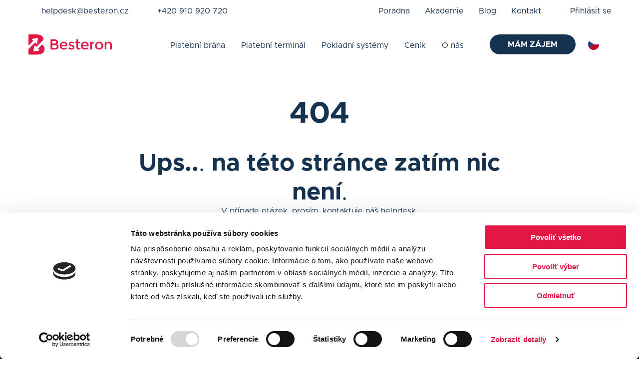

--- FILE ---
content_type: text/html; charset=utf-8
request_url: https://www.besteron.com/cz/404/
body_size: 93261
content:

<!DOCTYPE html>
<html lang= "sk" >
    
    <head>
        <!-- Google tag (gtag.js) -->
        <script async src="https://www.googletagmanager.com/gtag/js?id=UA-56993843-1"></script>
        <script>
          window.dataLayer = window.dataLayer || [];
          function gtag(){dataLayer.push(arguments);}
          gtag('js', new Date());
        
        
        
         gtag('config', 'UA-56993843-1');
        </script>
        
        <script id="Cookiebot" data-cbid="b4359702-59c9-4e68-89a0-18ce2b1d1516" data-blockingmode="auto" type="text/javascript" src="https://consent.cookiebot.com/uc.js"></script>
        
        
        

<meta charset="utf-8">
<meta name="viewport" content="width=device-width, initial-scale=1">

    <meta name="robots" content="index, follow">

<title></title>










        
        <!--
        <link rel="stylesheet" href="https://cdnjs.cloudflare.com/ajax/libs/font-awesome/4.7.0/css/font-awesome.min.css">
        <link rel="stylesheet" href="https://maxcdn.bootstrapcdn.com/bootstrap/3.4.1/css/bootstrap.min.css">
        <script src="https://ajax.googleapis.com/ajax/libs/jquery/3.6.0/jquery.min.js"></script>
        <script src="https://maxcdn.bootstrapcdn.com/bootstrap/3.4.1/js/bootstrap.min.js"></script>
        -->
        <link rel="shortcut icon" type='image/x-icon' href="/media/p3ogfrjv/favicon.ico" />
        <!--
        <link rel="stylesheet" href="https://use.typekit.net/ivz0ffe.css">
        -->
        <link rel="stylesheet" href="/css/bootstrap/bootstrap-grid.min.css" />
        <link rel="stylesheet" href="/css/custom.css" />
        <link rel="stylesheet" href="/css/simpleLoader.css" />
        
        <script async src="https://connect.facebook.net/signals/config/1685906198421359?v=2.9.84&amp;r=stable"></script>
        <script async src="https://connect.facebook.net/en_US/fbevents.js"></script>
        <script type="text/javascript" async src="https://www.google-analytics.com/analytics.js"></script>
        <script async src="https://www.googletagmanager.com/gtm.js?id=GTM-PCK258L"></script>
        <!--
        <script src="https://ct.leady.com/R9QCyksMdA4JIHy6/L.js" async></script>
        -->
        
        <script>
            (function () {
              function getLangFromUrl() {
                try {
                  var url = new URL(window.location.href);
                  var q = new URLSearchParams(url.search);
                  var qs = (q.get('lang') || q.get('culture') || q.get('ui') || '').toLowerCase();
                  if (qs === 'sk') return 'sk';
                  if (qs === 'cs' || qs === 'cz') return 'cs';
                } catch (e) {}
            
                var host = (location.hostname || '').toLowerCase();
                if (host.startsWith('sk.') || host.endsWith('.sk')) return 'sk';
                if (host.startsWith('cz.') || host.endsWith('.cz')) return 'cs';
            
                var firstSeg = decodeURI(location.pathname || '/')
                  .toLowerCase()
                  .replace(/^\/+/, '')
                  .split('/')[0];
                if (firstSeg === 'sk') return 'sk';
                if (firstSeg === 'cs' || firstSeg === 'cz') return 'cs';
            
                return '';
              }
            
              var lang = getLangFromUrl();
            
              if (lang === 'sk' || lang === 'cs') {
                var daktelaGuiConfig = {
                  server: "https://expandeco.daktela.com/",
                  accessToken: "3418n6r3son24qoq5s6265p15s23653o"
                };
            
                if (!document.querySelector('script[src^="https://expandeco.daktela.com/external/web/web.js"]')) {
                  var s = document.createElement("script");
                  s.src = daktelaGuiConfig.server + "external/web/web.js";
                  s.type = "text/javascript";
                  s.async = true;
                  s.charset = "utf-8";
                  s.onload = function () { (new daktelaGui).init(daktelaGuiConfig); };
                  document.head.appendChild(s);
                }
              }
            })();
        </script>
        
        <meta name="facebook-domain-verification" content="cdy4yg34ebxmyog46blc2d3e8qja1e" />
        
        <!-- Meta Pixel Code -->
        <script>
        !function(f,b,e,v,n,t,s)
        {if(f.fbq)return;n=f.fbq=function(){n.callMethod?
        n.callMethod.apply(n,arguments):n.queue.push(arguments)};
        if(!f._fbq)f._fbq=n;n.push=n;n.loaded=!0;n.version='2.0';
        n.queue=[];t=b.createElement(e);t.async=!0;
        t.src=v;s=b.getElementsByTagName(e)[0];
        s.parentNode.insertBefore(t,s)}(window, document,'script',
        'https://connect.facebook.net/en_US/fbevents.js');
        fbq('init', '1289576999106551');
        fbq('track', 'PageView');
        </script>
        <noscript><img height="1" width="1" style="display:none"
        src="https://www.facebook.com/tr?id=1289576999106551&ev=PageView&noscript=1"
        /></noscript>
        <!-- End Meta Pixel Code -->
        
        <!-- MailerLite Universal -->
        <script>
            (function(m,a,i,l,e,r){ m['MailerLiteObject']=e;function f(){
            var c={ a:arguments,q:[]};var r=this.push(c);return "number"!=typeof r?r:f.bind(c.q);}
            f.q=f.q||[];m[e]=m[e]||f.bind(f.q);m[e].q=m[e].q||f.q;r=a.createElement(i);
            var _=a.getElementsByTagName(i)[0];r.async=1;r.src=l+'?v'+(~~(new Date().getTime()/1000000));
            _.parentNode.insertBefore(r,_);})(window, document, 'script', 'https://static.mailerlite.com/js/universal.js', 'ml');
             
            var ml_account = ml('accounts', '1847616', 'd3t8q3s7q0', 'load');
        </script>
        <!-- End MailerLite Universal -->
        
    </head>

    <body>
        
        <!-- Google Tag Manager (noscript) -->
        <noscript><iframe src="https://www.googletagmanager.com/ns.html?id=GTM-PW9Q3G2"
        height="0" width="0" style="display:none;visibility:hidden"></iframe></noscript>
        <!-- End Google Tag Manager (noscript) -->
        
        <!-- page navigation -->
            

<div id="customNavbar" class="custom-navbar">
    <!-- desktop header -->
    <div class="d-lg-block d-none">
        <div class="border-bottom-white">
            <div class="container">
                <nav>
                    <ul>
                                    <li class="double-menu">
                                        <a href="https://account.besteron.com" target="_blank" class="little-menu little-menu-right">
                                                <img src="/media/1e0jjzmx/login.svg" width="16" height="auto" class="small-nav-icons c-p"/>
                                                <label class="ml-3 c-p">P&#x159;ihl&#xE1;sit se</label>
                                        </a>
                                    </li>
                                    <li class="double-menu">
                                        <a href="/cz/kontakt/" class="little-menu little-menu-right">
                                                <label class="c-p">Kontakt</label>
                                        </a>
                                    </li>
                                    <li class="double-menu">
                                        <a href="/cz/blog/" class="little-menu little-menu-right">
                                                <label class="c-p">Blog </label>
                                        </a>
                                    </li>
                                    <li class="double-menu">
                                        <a href="/cz/webinare/" class="little-menu little-menu-right">
                                                <label class="c-p">Akademie</label>
                                        </a>
                                    </li>
                                    <li class="float-left double-menu">
                                        <a href="mailto:helpdesk@besteron.cz" class="little-menu little-menu-left">
                                                <img src="/media/yshpoh53/icon-_mail_.svg" width="16" height="auto" class="small-nav-icons c-p"/>
                                            <label class="ml-3 c-p">helpdesk@besteron.cz</label>
                                        </a>
                                    </li>
                                    <li class="float-left double-menu">
                                        <a href="tel:&#x2B;420910920720" class="little-menu little-menu-left">
                                                <img src="/media/gwjn0rb0/mdi_face-agent.svg" width="16" height="auto" class="small-nav-icons c-p"/>
                                            <label class="ml-3 c-p">&#x2B;420 910 920 720</label>
                                        </a>
                                    </li>
                                    <li class="double-menu">
                                        <a href="/cz/poradna/" class="little-menu little-menu-right">
                                                <label class="c-p">Poradna</label>
                                        </a>
                                    </li>
                    </ul>
                </nav>
            </div>
        </div>
        <div class="container">
            <nav class="main-nav-padding">
         		<!-- Links -->
     			<ul>
                    <li class="logo-section">
                        <a href="/cz/">
                                <img src="/media/2v3jcxr0/logo.svg" height="41" width="171" alt="logo" class="logo-main"/>
                            
                                <img src="/media/5k4duzp0/logo_red.svg" height="41" width="171" alt="logo" class="logo-inverted"/>
                        </a>
                    </li>
                    
                        <li class="dropdown">
                                    <a class="dropbtn mt-0 c-p"><img src="/media/dnvhxqfd/czech.png" class="active-language"/></a>
                            <div class="dropdown-content-language">
                                <div>
                                    <a href="https://www.besteron.com/sk/page-not-found/" class="dropbtn position-relative c-p">
                                        <img src="/media/b13jtn1o/slovakia.png"/> <label class="language-item">Sloven&#x10D;ina</label>
                                    </a>
                                </div>
                                <div>
                                    <a href="https://www.besteron.com/cz/404/" class="dropbtn position-relative c-p">
                                        <img src="/media/dnvhxqfd/czech.png"/> <label class="language-item">&#x10C;e&#x161;tina</label>
                                    </a>
                                </div>
                                <div>
                                    <a href="https://www.besteron.com/si/404/" class="dropbtn position-relative c-p">
                                        <img src="/media/unfjbks2/slovenia.png"/> <label class="language-item">Sloven&#x161;&#x10D;ina</label>
                                    </a>    
                                </div>
                                <div>
                                    <a href="/en/" class="dropbtn position-relative c-p">
                                        <img src="/media/qlkjvzwc/english.png"/> <label class="language-item">English</label>
                                    </a>    
                                </div>
                                <div>
                                    <a href="/hr/" class="dropbtn position-relative c-p">
                                        <img src="/media/lzkhrpcf/croatia_1.png" style="border-radius: 50%;"/> <label class="language-item">Hrvatski</label>
                                    </a>    
                                </div>
                            </div>
                        </li>
                        <li>
                            <div class="clearfix">
                                    <div class="float-left nav-slash">
                                        <div class="nav-left-border"></div>
                                    </div>
                                    <div class="float-left">
                                            <a id="iAmInterested" href="#contactForm" class="btn bg-secondary text-white">M&#xE1;m z&#xE1;jem</a>
                                    </div>
                                </div>
                        </li>
                                    <li><a href="/cz/o-nas/" target="">O n&#xE1;s</a></li>
                                    <li><a href="/cz/cenik/">Cen&#xED;k</a></li>
                                    <li class="dropdown">
                                        <a href="/cz/integrace-pokladnich-systemu/" class="dropbtn">Pokladn&#xED; syst&#xE9;my</a>
                                        <div class="dropdown-content">
                                            <div>
                                                    <div class="row">
                                                        <div class="col-6">
                                                            <a href="/cz/integrace-pokladnich-systemu/" class="dropdown-title-item">
                                                                <label class="font-18 c-p">Pokladn&#xED; syst&#xE9;my</label>
                                                                
                                                                    <div class="my-1 font-12 font-normal">
                                                                        V&#xFD;hodn&#xE1; nab&#xED;dka pokladn&#xED;ch syst&#xE9;m&#x16F; pro ka&#x17E;d&#xE9; odv&#x11B;tv&#xED;
                                                                    </div>
                                                            </a>
                                                            
<a href="/cz/integrace-pokladnich-systemu/" class="font-bold">
                                                                    
                                                                    <div class="clearfix">
                                                                            <div class="float-left mr-1">
                                                                                <img src=" /media/shknfvy0/frame-1019.svg" height="16" width="auto" />
                                                                            </div>
                                                                        
                                                                            <div class="float-left w-80 font-16">
                                                                                All-in-one &#x159;e&#x161;en&#xED; nebo komplexn&#xED; POS syst&#xE9;m 
                                                                            </div>
                                                                    </div>
                                                                    
                                                                
                                                                </a>
                                                        </div>
                                                        <div class="col-6">
                                                                <a href="/cz/integrace-pokladnich-systemu/">
                                                                    <div class="font-18 font-bold">
                                                                        Propojen&#xED; na v&#xED;ce ne&#x17E; 250 pokladni&#x10D;n&#xED;ch syst&#xE9;m&#x16F;
                                                                    </div>
                                                                        <div>
                                                                            <img src="/media/ez0n3cdm/pokladny-besteron-mobile-cz.svg" class="img-fluid" />
                                                                        </div>
                                                                </a>
                                                        </div>
                                                    </div>
                                            </div>
                                        </div>
                                    </li>
                                    <li class="dropdown">
                                        <a href="/cz/platebni-terminal/" class="dropbtn">Platebn&#xED; termin&#xE1;l</a>
                                        <div class="dropdown-content">
                                            <div>
                                                    <div class="row">
                                                        <div class="col-6">
                                                            <a href="/cz/platebni-terminal/" class="dropdown-title-item">
                                                                <label class="font-18 c-p">Platebn&#xED; termin&#xE1;l</label>
                                                                
                                                                    <div class="my-1 font-12 font-normal">
                                                                        Chytr&#xE9; &#x159;e&#x161;en&#xED; pro ka&#x17E;d&#xFD; tip provozu a samoobslu&#x17E;n&#xE9; kiosky
                                                                    </div>
                                                            </a>
                                                            
<a href="/cz/pos-funkce/" class="font-bold">
                                                                    
                                                                    <div class="clearfix">
                                                                            <div class="float-left mr-1">
                                                                                <img src=" /media/shknfvy0/frame-1019.svg" height="16" width="auto" />
                                                                            </div>
                                                                        
                                                                            <div class="float-left w-80 font-16">
                                                                                Funkce termin&#xE1;lu 
                                                                            </div>
                                                                    </div>
                                                                    
                                                                
                                                                </a>
<a href="/cz/integrace-pokladnich-systemu/" class="font-bold">
                                                                    
                                                                    <div class="clearfix">
                                                                            <div class="float-left mr-1">
                                                                                <img src=" /media/yofpcl5o/mdi_cash-register.svg" height="16" width="auto" />
                                                                            </div>
                                                                        
                                                                            <div class="float-left w-80 font-16">
                                                                                Pokladn&#xED; syst&#xE9;my 
                                                                            </div>
                                                                    </div>
                                                                    
                                                                
                                                                </a>
<a href="/cz/ponuka-pos-terminalu/" class="font-bold">
                                                                    
                                                                    <div class="clearfix">
                                                                            <div class="float-left mr-1">
                                                                                <img src=" /media/shknfvy0/frame-1019.svg" height="16" width="auto" />
                                                                            </div>
                                                                        
                                                                            <div class="float-left w-80 font-16">
                                                                                Ponuka POS termin&#xE1;l&#x16F; 
                                                                            </div>
                                                                    </div>
                                                                    
                                                                
                                                                </a>
                                                        </div>
                                                        <div class="col-6">
                                                                <a href="/cz/mobilni-cisnik/">
                                                                    <div class="font-18 font-bold">
                                                                        Mobiln&#xED; &#x10D;&#xED;&#x161;n&#xED;k
                                                                    </div>
                                                                        <div>
                                                                            <img src="/media/bz5fusja/mobiln&#xED;-&#x10D;&#xED;&#x161;n&#xED;k-besteron.png" class="img-fluid" />
                                                                        </div>
                                                                </a>
                                                        </div>
                                                    </div>
                                            </div>
                                        </div>
                                    </li>
                                    <li class="dropdown">
                                        <a href="/cz/platebni-brana/" class="dropbtn">Platebn&#xED; br&#xE1;na</a>
                                        <div class="dropdown-content">
                                            <div>
                                                    <div class="row">
                                                        <div class="col-6">
                                                            <a href="/cz/platebni-brana/" class="dropdown-title-item">
                                                                <label class="font-18 c-p">Platebn&#xED; br&#xE1;na</label>
                                                                
                                                                    <div class="my-1 font-12 font-normal">
                                                                        P&#x159;ij&#xED;mejte Apple Pay a Google Pay a eliminujte nedokon&#x10D;en&#xE9; n&#xE1;kupy
                                                                    </div>
                                                            </a>
                                                            
<a href="/cz/platba-kartou/" class="font-bold">
                                                                    
                                                                    <div class="clearfix">
                                                                            <div class="float-left mr-1">
                                                                                <img src=" /media/mjjbfxdf/mdi_credit-card-outline.svg" height="16" width="auto" />
                                                                            </div>
                                                                        
                                                                            <div class="float-left w-80 font-16">
                                                                                Platba kartou 
                                                                            </div>
                                                                    </div>
                                                                    
                                                                
                                                                </a>
<a href="/cz/bankovni-prevod/" class="font-bold">
                                                                    
                                                                    <div class="clearfix">
                                                                            <div class="float-left mr-1">
                                                                                <img src=" /media/x0ulkj1f/mdi_bank-transfer.svg" height="16" width="auto" />
                                                                            </div>
                                                                        
                                                                            <div class="float-left w-80 font-16">
                                                                                Bankovn&#xED; p&#x159;evod 
                                                                            </div>
                                                                    </div>
                                                                    
                                                                
                                                                </a>
                                                        </div>
                                                        <div class="col-6">
                                                                <a href="/cz/developer/">
                                                                    <div class="font-18 font-bold">
                                                                        Implementace br&#xE1;ny
                                                                    </div>
                                                                        <div>
                                                                            <img src="/media/wese1sgt/frame-11-2-1.svg" class="img-fluid" />
                                                                        </div>
                                                                </a>
                                                        </div>
                                                    </div>
                                            </div>
                                        </div>
                                    </li>
                </ul>
         	</nav>
        </div>
    </div>
    
    <!-- mobile header -->
    <div class="responsive-navbar-box">
        <div class="container d-lg-none d-block">
            <div class="row py-2">
                <div class="col-6">
                    <a href="/cz/">
                            <img src="/media/2v3jcxr0/logo.svg" height="41" width="171" alt="logo" class="logo-main"/>
                        
                            <img src="/media/5k4duzp0/logo_red.svg" height="41" width="171" alt="logo" class="logo-inverted"/>
                    </a>
                </div>
                <div class="col-6 text-right responsive-menu-btn">
                    <label style="inline-block" id="mobileMenu">
                        <img id="mobileMenuOpenIcon" src="/media/puzkqiph/menu.svg" alt="menu-button" class="menu-icon"/>
                        <img id="mobileMenuOpenIconInverted" src="/media/ah3fdekh/menu_icon_white.svg" alt="menu-button" class="menu-icon-inverted"/>
                        
                        <span id="mobileMenuCloseIcon" class="open-mobile-menu-icon" style="opacity: 0;">&times;</span>
                        
                    </label>
                </div>
            </div>
            
                <div id="responsiveVerticalMenu" class="responsive-vertical-menu-show">
                    <div class="overflow-hidden h-30px">
                        <div class="responsive-vertical-menu-box">
                                    <div class="responsive-vertical-menu-item">
                                        <a href="/cz/platebni-brana/" class="responsive-vertical-menu-item-a">
                                            Platebn&#xED; br&#xE1;na
                                        </a>
                                    </div>
                                    <div class="responsive-vertical-menu-item">
                                        <a href="/cz/platebni-terminal/" class="responsive-vertical-menu-item-a">
                                            Platebn&#xED; termin&#xE1;l
                                        </a>
                                    </div>
                                    <div class="responsive-vertical-menu-item">
                                        <a href="/cz/integrace-pokladnich-systemu/" class="responsive-vertical-menu-item-a">
                                            Pokladn&#xED; syst&#xE9;my
                                        </a>
                                    </div>
                                    <div class="responsive-vertical-menu-item">
                                        <a href="/cz/poradna/" class="responsive-vertical-menu-item-a">
                                            Poradna
                                        </a>
                                    </div>
                                    <div class="responsive-vertical-menu-item">
                                        <a href="/cz/cenik/" class="responsive-vertical-menu-item-a">
                                            Cen&#xED;k
                                        </a>
                                    </div>
                                    <div class="responsive-vertical-menu-item">
                                        <a href="/cz/webinare/" class="responsive-vertical-menu-item-a">
                                            Akademie
                                        </a>
                                    </div>
                                    <div class="responsive-vertical-menu-item">
                                        <a href="/cz/blog/" class="responsive-vertical-menu-item-a">
                                            Blog 
                                        </a>
                                    </div>
                                    <div class="responsive-vertical-menu-item">
                                        <a href="/cz/o-nas/" target="" class="responsive-vertical-menu-item-a">
                                            O n&#xE1;s
                                        </a>
                                    </div>
                                    <div class="responsive-vertical-menu-item">
                                        <a href="/cz/kontakt/" class="responsive-vertical-menu-item-a">
                                            Kontakt
                                        </a>
                                    </div>
                                    <div class="responsive-vertical-menu-item">
                                        <a href="https://account.besteron.com" target="_blank" class="responsive-vertical-menu-item-a">
                                            P&#x159;ihl&#xE1;sit se
                                        </a>
                                    </div>
                        </div>
                    </div>
                </div>
            
            <div id="mobileMenuBox" class="mobile-menu-panel" style="height: 0px; margin-top: -40px; overflow: auto;">
                    <div class="container reverse-columns">
                        <div class="position-relative">
                            <div class="mb-3 pt-4 nav-border-top">
                                    <a id="iAmInterestedMobile" href="#contactForm" class="btn bg-secondary text-white btn-padding">M&#xE1;m z&#xE1;jem</a>
                            </div>
                        </div>
                        
                        <div class="position-relative nav-border-top py-2">
                                    <a class="dropbtn mt-0">
                                        <img src="/media/dnvhxqfd/czech.png" class="active-language"/> 
                                        <h4 class="mobile-menu-current-language">&#x10C;e&#x161;tina</h4>
                                    </a>
                            <span class="nested-menu-icon-box nested-menu-icon-box-language">
                                <img src="/media/dbzfyh1r/mdi_chevron-down.svg" alt="menu icon" class="nested-menu-icon menu-arrow-icon-normal" />
                                <img src="/media/vsthk3bs/mdi_chevron-down_dark.svg" alt="menu icon" class="nested-menu-icon menu-arrow-icon-inverted" />
                            </span>
                            
                            
                            <div style="margin-left: 100vw; padding: 0 15px;" class="nested-menu-dropdown">
                                <div class="mt-3" onclick="closeOpenSubmenu()">
                                    <h3 class="font-normal">
                                        <img src="/media/dbzfyh1r/mdi_chevron-down.svg" alt="menu icon" class="nested-menu-icon menu-arrow-icon-normal menu-arrow-icon-back" />
                                        <img src="/media/vsthk3bs/mdi_chevron-down_dark.svg" alt="menu icon" class="nested-menu-icon menu-arrow-icon-inverted menu-arrow-icon-back" />
                                        Zp&#x11B;t
                                    </h3>
                                </div>
                                
                                <div class="mt-3 ml-3 position-relative">
                                    <a href="https://www.besteron.com/sk/page-not-found/" class="text-decoration-none">
                                        <img src="/media/b13jtn1o/slovakia.png"/> <h3 class="d-inline-block mobile-language-item font-normal">Sloven&#x10D;ina</h3>
                                    </a>
                                </div>
                                <div class="mt-3 ml-3 position-relative">
                                    <a href="https://www.besteron.com/cz/404/" class="text-decoration-none">
                                        <img src="/media/dnvhxqfd/czech.png"/> <h3 class="d-inline-block mobile-language-item font-normal">&#x10C;e&#x161;tina</h3>
                                    </a>
                                </div>
                                <div class="mt-3 ml-3 position-relative">
                                    <a href="https://www.besteron.com/si/404/" class="text-decoration-none">
                                        <img src="/media/unfjbks2/slovenia.png"/> <h3 class="d-inline-block mobile-language-item font-normal">Sloven&#x161;&#x10D;ina</h3>
                                    </a>    
                                </div>
                                <div class="mt-3 ml-3 position-relative">
                                    <a href="/en/" class="text-decoration-none">
                                        <img src="/media/qlkjvzwc/english.png"/> <h3 class="d-inline-block mobile-language-item font-normal">English</h3>
                                    </a>    
                                </div>
                                <div class="mt-3 ml-3 position-relative">
                                    <a href="/hr/" class="text-decoration-none">
                                        <img src="/media/lzkhrpcf/croatia_1.png"/> <h3 class="d-inline-block mobile-language-item font-normal">Hrvatski</h3>
                                    </a>    
                                </div>
                            </div>
                        </div>
                        
                                    <div>
                                        <a href="https://account.besteron.com" target="_blank" class="dropbtn">
                                            <h3 class="font-normal">P&#x159;ihl&#xE1;sit se</h3>
                                        </a>
                                    </div>
                                    <div>
                                        <a href="/cz/kontakt/" class="dropbtn">
                                            <h3 class="font-normal">Kontakt</h3>
                                        </a>
                                    </div>
                                    <div>
                                        <a href="/cz/blog/" class="dropbtn">
                                            <h3 class="font-normal">Blog </h3>
                                        </a>
                                    </div>
                                    <div>
                                        <a href="/cz/webinare/" class="dropbtn">
                                            <h3 class="font-normal">Akademie</h3>
                                        </a>
                                    </div>
                                    <div>
                                        <a href="/cz/o-nas/" target="" class="dropbtn">
                                            <h3 class="font-normal">O n&#xE1;s</h3>
                                        </a>
                                    </div>
                                    <div>
                                        <a href="/cz/cenik/" class="dropbtn">
                                            <h3 class="font-normal">Cen&#xED;k</h3>
                                        </a>
                                    </div>
                                    <div class="position-relative">
                                        <a href="/cz/integrace-pokladnich-systemu/" class="dropbtn"><h3>Pokladn&#xED; syst&#xE9;my</h3></a>
                                        <span class="nested-menu-icon-box">
                                            <img src="/media/dbzfyh1r/mdi_chevron-down.svg" alt="menu icon" class="nested-menu-icon menu-arrow-icon-normal" />
                                            <img src="/media/vsthk3bs/mdi_chevron-down_dark.svg" alt="menu icon" class="nested-menu-icon menu-arrow-icon-inverted" />
                                        </span>
                                        
                                        <div style="margin-left: 100vw; padding: 0 15px;" class="nested-menu-dropdown">
                                            <div class="mt-3" onclick="closeOpenSubmenu()">
                                                <h3 class="font-normal">
                                                    <img src="/media/dbzfyh1r/mdi_chevron-down.svg" alt="menu icon" class="nested-menu-icon menu-arrow-icon-normal menu-arrow-icon-back" />
                                                    <img src="/media/vsthk3bs/mdi_chevron-down_dark.svg" alt="menu icon" class="nested-menu-icon menu-arrow-icon-inverted menu-arrow-icon-back" />
                                                    Zp&#x11B;t
                                                </h3>
                                            </div>
<div class="mt-3 ml-3">
                                                    <a href="/cz/integrace-pokladnich-systemu/" class="text-decoration-none">
                                                        <div class="clearfix">
                                                                <div class="float-left w-80 font-16">
                                                                    <h3 class="font-normal">All-in-one &#x159;e&#x161;en&#xED; nebo komplexn&#xED; POS syst&#xE9;m </h3>
                                                                </div>
                                                        </div>
                                                    </a>
                                                </div>
                                        </div>
                                    </div>
                                    <div class="position-relative">
                                        <a href="/cz/platebni-terminal/" class="dropbtn"><h3>Platebn&#xED; termin&#xE1;l</h3></a>
                                        <span class="nested-menu-icon-box">
                                            <img src="/media/dbzfyh1r/mdi_chevron-down.svg" alt="menu icon" class="nested-menu-icon menu-arrow-icon-normal" />
                                            <img src="/media/vsthk3bs/mdi_chevron-down_dark.svg" alt="menu icon" class="nested-menu-icon menu-arrow-icon-inverted" />
                                        </span>
                                        
                                        <div style="margin-left: 100vw; padding: 0 15px;" class="nested-menu-dropdown">
                                            <div class="mt-3" onclick="closeOpenSubmenu()">
                                                <h3 class="font-normal">
                                                    <img src="/media/dbzfyh1r/mdi_chevron-down.svg" alt="menu icon" class="nested-menu-icon menu-arrow-icon-normal menu-arrow-icon-back" />
                                                    <img src="/media/vsthk3bs/mdi_chevron-down_dark.svg" alt="menu icon" class="nested-menu-icon menu-arrow-icon-inverted menu-arrow-icon-back" />
                                                    Zp&#x11B;t
                                                </h3>
                                            </div>
<div class="mt-3 ml-3">
                                                    <a href="/cz/pos-funkce/" class="text-decoration-none">
                                                        <div class="clearfix">
                                                                <div class="float-left w-80 font-16">
                                                                    <h3 class="font-normal">Funkce termin&#xE1;lu </h3>
                                                                </div>
                                                        </div>
                                                    </a>
                                                </div>
<div class="mt-3 ml-3">
                                                    <a href="/cz/integrace-pokladnich-systemu/" class="text-decoration-none">
                                                        <div class="clearfix">
                                                                <div class="float-left w-80 font-16">
                                                                    <h3 class="font-normal">Pokladn&#xED; syst&#xE9;my </h3>
                                                                </div>
                                                        </div>
                                                    </a>
                                                </div>
<div class="mt-3 ml-3">
                                                    <a href="/cz/ponuka-pos-terminalu/" class="text-decoration-none">
                                                        <div class="clearfix">
                                                                <div class="float-left w-80 font-16">
                                                                    <h3 class="font-normal">Ponuka POS termin&#xE1;l&#x16F; </h3>
                                                                </div>
                                                        </div>
                                                    </a>
                                                </div>
                                        </div>
                                    </div>
                                    <div class="position-relative">
                                        <a href="/cz/platebni-brana/" class="dropbtn"><h3>Platebn&#xED; br&#xE1;na</h3></a>
                                        <span class="nested-menu-icon-box">
                                            <img src="/media/dbzfyh1r/mdi_chevron-down.svg" alt="menu icon" class="nested-menu-icon menu-arrow-icon-normal" />
                                            <img src="/media/vsthk3bs/mdi_chevron-down_dark.svg" alt="menu icon" class="nested-menu-icon menu-arrow-icon-inverted" />
                                        </span>
                                        
                                        <div style="margin-left: 100vw; padding: 0 15px;" class="nested-menu-dropdown">
                                            <div class="mt-3" onclick="closeOpenSubmenu()">
                                                <h3 class="font-normal">
                                                    <img src="/media/dbzfyh1r/mdi_chevron-down.svg" alt="menu icon" class="nested-menu-icon menu-arrow-icon-normal menu-arrow-icon-back" />
                                                    <img src="/media/vsthk3bs/mdi_chevron-down_dark.svg" alt="menu icon" class="nested-menu-icon menu-arrow-icon-inverted menu-arrow-icon-back" />
                                                    Zp&#x11B;t
                                                </h3>
                                            </div>
<div class="mt-3 ml-3">
                                                    <a href="/cz/platba-kartou/" class="text-decoration-none">
                                                        <div class="clearfix">
                                                                <div class="float-left w-80 font-16">
                                                                    <h3 class="font-normal">Platba kartou </h3>
                                                                </div>
                                                        </div>
                                                    </a>
                                                </div>
<div class="mt-3 ml-3">
                                                    <a href="/cz/bankovni-prevod/" class="text-decoration-none">
                                                        <div class="clearfix">
                                                                <div class="float-left w-80 font-16">
                                                                    <h3 class="font-normal">Bankovn&#xED; p&#x159;evod </h3>
                                                                </div>
                                                        </div>
                                                    </a>
                                                </div>
                                        </div>
                                    </div>
                                    <div class="position-relative">
                                        <a href="/cz/poradna/" class="dropbtn"><h3>Poradna</h3></a>
                                        <span class="nested-menu-icon-box">
                                            <img src="/media/dbzfyh1r/mdi_chevron-down.svg" alt="menu icon" class="nested-menu-icon menu-arrow-icon-normal" />
                                            <img src="/media/vsthk3bs/mdi_chevron-down_dark.svg" alt="menu icon" class="nested-menu-icon menu-arrow-icon-inverted" />
                                        </span>
                                        
                                        <div style="margin-left: 100vw; padding: 0 15px;" class="nested-menu-dropdown">
                                            <div class="mt-3" onclick="closeOpenSubmenu()">
                                                <h3 class="font-normal">
                                                    <img src="/media/dbzfyh1r/mdi_chevron-down.svg" alt="menu icon" class="nested-menu-icon menu-arrow-icon-normal menu-arrow-icon-back" />
                                                    <img src="/media/vsthk3bs/mdi_chevron-down_dark.svg" alt="menu icon" class="nested-menu-icon menu-arrow-icon-inverted menu-arrow-icon-back" />
                                                    Zp&#x11B;t
                                                </h3>
                                            </div>
<div class="mt-3 ml-3">
                                                    <a href="/cz/webinare/" class="text-decoration-none">
                                                        <div class="clearfix">
                                                                <div class="float-left w-80 font-16">
                                                                    <h3 class="font-normal">Besteron academy</h3>
                                                                </div>
                                                        </div>
                                                    </a>
                                                </div>
<div class="mt-3 ml-3">
                                                    <a href="/cz/reseni-na-miru/" class="text-decoration-none">
                                                        <div class="clearfix">
                                                                <div class="float-left w-80 font-16">
                                                                    <h3 class="font-normal">Rozbehnite si biznis</h3>
                                                                </div>
                                                        </div>
                                                    </a>
                                                </div>
                                        </div>
                                    </div>
                    </div>
            </div>
        </div>
    </div>
    
    
    
    <script>
        var navbarElement = document.getElementById("customNavbar");
        var isDoubleMenu = document.getElementsByClassName("double-menu").length > 0 ? true : false;
        
        window.addEventListener('scroll', () => {
            newPageYOffset = window.pageYOffset;
            
            if(window.pageYOffset > 80) {
                if(navbarElement.className.indexOf('custom-navbar-light') > -1) {
                    navbarElement.classList.add("bg-white");
                    
                    if(isDoubleMenu)
                    {
                        navbarElement.classList.add("nav-scroll-top-change");
                    }
                } else {
                    navbarElement.classList.add("bg-primary");
                    
                    if(isDoubleMenu)
                    {
                        navbarElement.classList.add("nav-scroll-top-change");
                    }
                }
                
                if(document.getElementById("iAmInterestedButtonColor") && document.getElementById("iAmInterestedButtonColor").value.length > 0)
                {
                    document.getElementById('iAmInterested').style.backgroundColor = "";
                }
            } else {
                if(navbarElement.className.indexOf('custom-navbar-light') > -1) {
                    navbarElement.classList.remove("bg-white");
                    
                    if(isDoubleMenu)
                    {
                        navbarElement.classList.remove("nav-scroll-top-change");
                    }
                } else {
                    navbarElement.classList.remove("bg-primary");
                    
                    if(isDoubleMenu)
                    {
                        navbarElement.classList.remove("nav-scroll-top-change");
                    }
                }
                
                if(document.getElementById("iAmInterestedButtonColor") && document.getElementById("iAmInterestedButtonColor").value.length > 0)
                {
                    document.getElementById('iAmInterested').style.backgroundColor = document.getElementById("iAmInterestedButtonColor").value;
                }
            }
        });
        
        var menuBtn = document.getElementById("mobileMenu");
        var mobileMenuBox = document.getElementById("mobileMenuBox");
        var iAmInterested = document.getElementById("iAmInterestedMobile");
        
        menuBtn.addEventListener("click", function() {
            var height = document.getElementById("mobileMenuBox").children[0].offsetHeight;
            var panel = mobileMenuBox;
            
            if (panel.style.height !== "0px") {
              panel.style.height = "0px";
              document.getElementById("mobileMenuOpenIcon").style.opacity = 1;
              document.getElementById("mobileMenuOpenIconInverted").style.opacity = 1;
              document.getElementById("mobileMenuCloseIcon").style.opacity = 0;
            } else {
              panel.style.height = "91vh";
              document.getElementById("mobileMenuOpenIcon").style.opacity = 0;
              document.getElementById("mobileMenuOpenIconInverted").style.opacity = 0;
              document.getElementById("mobileMenuCloseIcon").style.opacity = 1;
            }
            
         });
         
         iAmInterested.addEventListener("click", function() {
            var height = document.getElementById("mobileMenuBox").children[0].offsetHeight;
            var panel = mobileMenuBox;
            
            if (panel.style.height !== "0px") {
              panel.style.height = "0px";
            } 
         });
          
        /* nested navigation */
        var nestedMenuButtons = document.getElementsByClassName("nested-menu-icon-box");
        var j;
        
        for (j = 0; j < nestedMenuButtons.length; j++) {
            nestedMenuButtons[j].addEventListener("click", function() {
                for (j = 0; j < nestedMenuButtons.length; j++) {
                    if(nestedMenuButtons[j] === this) {
                  	    var panel = nestedMenuButtons[j].nextElementSibling;
                        if (panel.style.marginLeft !== "0vw") {
                            panel.style.marginLeft = "0vw";
                        } else {
                            panel.style.marginLeft = "100vw";
                        }
                    } /*else {
                        var panel = nestedMenuButtons[j].nextElementSibling;
                        if (panel.style.marginLeft !== "0vw") {
                            panel.style.marginLeft = "0vw";
                        }
                    }*/
                }
                //mobileMenuBox.style.marginLeft = "100vw";
            });
        }
        
        function closeOpenSubmenu() {
            for (j = 0; j < nestedMenuButtons.length; j++) {
                var panel = nestedMenuButtons[j].nextElementSibling;
                if (panel.style.marginLeft !== "100vw") {
                    panel.style.marginLeft = "100vw";
                }
            }
        }
        
    </script>
</div>
        <!-- page header -->
        <header>
            
<input type="hidden" id="besteronPageActualLanguage" value="cs-CZ" />
<input type="hidden" id="besteronPageBaseUrl" value="https://besteron.com" />

<script src="/scripts/init.js"></script>
            

        </header>
        
        <!-- page main content -->
        <main>
            
<div class="container mt-6">
    <h2 class="text-center">
        <b></b>
    </h2>
    <div class="mt-4 simple-page-content ">
        <div class="raw_components--panel--3IcXg inspect_panels--inspectionPanel--3Wboz">
<div>
<div class="inspect_panels--copyableRow--2_PiZ inspect_panels--highlightRow--21P9S">
<div class="inspect_panels--propertyRowContent--7Y-mu inspect_panels--copyableRow--2_PiZ inspect_panels--highlightRow--21P9S">
<h1 class="inspect_panels--contentProperty--2Z1QI text--fontPos11--RSei3 text--_fontBase--YWDo0 ellipsis--ellipsisAfter8Lines--2rn32 ellipsis--_ellipsisAfterNLines--26JkZ" style="text-align: center;">404</h1>
<p> </p>
<h2 class="inspect_panels--contentProperty--2Z1QI text--fontPos11--RSei3 text--_fontBase--YWDo0 ellipsis--ellipsisAfter8Lines--2rn32 ellipsis--_ellipsisAfterNLines--26JkZ" style="text-align: center;"><strong>Ups..</strong>. <strong>na této stránce zatím nic není</strong>.</h2>
<div class="inspect_panels--contentProperty--2Z1QI text--fontPos11--RSei3 text--_fontBase--YWDo0 ellipsis--ellipsisAfter8Lines--2rn32 ellipsis--_ellipsisAfterNLines--26JkZ" style="text-align: center;"></div>
<div class="inspect_panels--contentProperty--2Z1QI text--fontPos11--RSei3 text--_fontBase--YWDo0 ellipsis--ellipsisAfter8Lines--2rn32 ellipsis--_ellipsisAfterNLines--26JkZ" style="text-align: center;">V případe otázek, prosím, kontaktuje náš helpdesk.</div>
<div class="inspect_panels--contentProperty--2Z1QI text--fontPos11--RSei3 text--_fontBase--YWDo0 ellipsis--ellipsisAfter8Lines--2rn32 ellipsis--_ellipsisAfterNLines--26JkZ" style="text-align: center;"></div>
<h3 class="inspect_panels--contentProperty--2Z1QI text--fontPos11--RSei3 text--_fontBase--YWDo0 ellipsis--ellipsisAfter8Lines--2rn32 ellipsis--_ellipsisAfterNLines--26JkZ" style="text-align: center;"><a rel="noopener" href="mailto:helpdesk@besteron.sk" target="_blank"><span class="font-20">Kontaktovat helpdesk &gt;</span></a></h3>
</div>
</div>
</div>
</div>
    </div>
</div>



    <script>
        document.getElementById('customNavbar').classList.remove('custom-navbar');
        document.getElementById('customNavbar').classList.add('custom-navbar-light');
    </script>       



        </main>
        
        <!-- page footer -->
        <footer>
                

<footer>
    <!-- Pre Footer -->
    <div class="pre-footer">
        <div class="container">
            <div class="row py-1">
                
<div class="col-md-4 col-12 my-2 my-md-0">
                        <div class="clearfix">
                            <div class="float-left">
                                        <div class="pre-footer-icon-box ml-lg-0 ml-3">
                                            <img src="/media/gwjn0rb0/mdi_face-agent.svg" alt="Aktivn&#xED; helpdesk" class="pre-footer-icon"/>
                                        </div>
                            </div>
                            <div class="float-left float pre-footer-description-box">
                                    <div class="font-20 text-primary"><b>Aktivn&#xED; helpdesk</b></div>
                                
                                    <div class="editor-style pre-footer-description">
                                        <p>sedm dní v týdnu</p>
                                    </div>
                            </div>
                        </div>
                    </div>
<div class="col-md-4 col-12 my-2 my-md-0">
                        <div class="clearfix">
                            <div class="float-left">
                                        <div class="pre-footer-slash d-lg-block d-none"></div>
                                        <div class="pre-footer-icon-box ml-3">
                                            <img src="/media/xxzansh5/mdi_shield-lock-outline.svg" alt="100 % ochrana" class="pre-footer-icon"/>
                                        </div>
                            </div>
                            <div class="float-left float pre-footer-description-box">
                                    <div class="font-20 text-primary"><b>100 % ochrana</b></div>
                                
                                    <div class="editor-style pre-footer-description">
                                        <p>všech údajů</p>
                                    </div>
                            </div>
                        </div>
                    </div>
<div class="col-md-4 col-12 my-2 my-md-0">
                        <div class="clearfix">
                            <div class="float-left">
                                        <div class="pre-footer-slash d-lg-block d-none"></div>
                                        <div class="pre-footer-icon-box ml-3">
                                            <img src="/media/s31dgbxf/mdi_briefcase-check-outline.svg" alt="Maxim&#xE1;ln&#xED; dostupnost" class="pre-footer-icon"/>
                                        </div>
                            </div>
                            <div class="float-left float pre-footer-description-box">
                                    <div class="font-20 text-primary"><b>Maxim&#xE1;ln&#xED; dostupnost</b></div>
                                
                                    <div class="editor-style pre-footer-description">
                                        <p>nabízených služeb</p>
                                    </div>
                            </div>
                        </div>
                    </div>
            </div>
        </div>
    </div>
    <!-- ** -->
    
    <!-- Footer -->
    <div class="footer-box">
        <div class="container">
            
            <!-- Newsletter -->
            <div class="pb-4 footer-border-bottom">
                <div class="row">
                    <div class="col-lg-6">
                        <div class="clearfix">
                            <div class="float-left">
                                <div class="title-left-border"></div>
                            </div>
                            <div class="float-left newsletter-box">
                                    <h3 class="mb-2">Odeb&#xED;rejte n&#xE1;&#x161; newsletter.</h3>
                                
                                    <div class="editor-style">
                                        <p><span class="font-20">100 % užitečné rady, výhodné nabídky. 0 % spam.</span></p>
<p>*Klepnutím na odběr souhlasíte se zpracováním osobních údajů.</p>
                                    </div>
                            </div>
                        </div>
                    </div>
                    <div class="col-lg-6">
                        <div class="text-lg-right text-left pt-4 ml-28px">
                            <input type="text" id="newsletterInputFooter" placeholder="V&#xE1;&#x161; email" class="newsletter-input mr-2 mr-lg-0 mr-xl-2" />
                            <button id="postNewsletterFooter" class="btn-big btn-white-outline mt-2" onclick="postNewsletter('newsletterInputFooter', 'postNewsletterFooter')">Odeb&#xED;rat</button>
                        </div>
                    </div>
                </div>
            </div>
            
            <!-- Footer main -->
            <div class="mt-lg-4 mt-0 pb-4 footer-border-bottom-copyright">
                    <div class="row">
                            <div class="col-12 d-lg-none d-block p-0 footer-menu-mobile-box">
                                    <div class="footer-menu-border">
                                        <div class="row accordion accordion-default">
                                            <div class="col-9">
                                                <h4>Produkty</h4>
                                            </div>
                                            <div class="col-3 text-right">
                                                <img src="/media/dbzfyh1r/mdi_chevron-down.svg" alt="menu icon" class="footer-menu-icon" />
                                            </div>
                                        </div>
                                        
                                            <div class="panel panel-default">
                                                    <div class="my-2">
                                                        <a href="/cz/platebni-brana/" target="" class="text-decoration-none text-white"><b>Platební brána</b></a>
                                                    </div>
                                                    <div class="my-2">
                                                        <a href="/cz/platba-kartou/" target="" class="text-decoration-none text-white">Platba kartou</a>
                                                    </div>
                                                    <div class="my-2">
                                                        <a href="/cz/bankovni-prevod/" target="" class="text-decoration-none text-white">Bankovní převod</a>
                                                    </div>
                                                    <div class="my-2">
                                                        <a href="/cz/developer/" class="text-decoration-none text-white">Developer</a>
                                                    </div>
                                                    <div class="my-2">
                                                        <a href="/cz/platebni-terminal/" target="" class="text-decoration-none text-white"><div class="mt-4"><b>Platební terminál</b></div></a>
                                                    </div>
                                                    <div class="my-2">
                                                        <a href="/cz/pos-funkce/" target="" class="text-decoration-none text-white">Funkce POS</a>
                                                    </div>
                                                    <div class="my-2">
                                                        <a href="/cz/integrace-pokladnich-systemu/" class="text-decoration-none text-white">Pokladní systémy</a>
                                                    </div>
                                                    <div class="my-2">
                                                        <a href="/cz/eshop/" class="text-decoration-none text-white">Eshop</a>
                                                    </div>
                                                    <div class="my-2">
                                                        <a href="/cz/mobilni-cisnik/" class="text-decoration-none text-white">Mobilní číšník</a>
                                                    </div>
                                            </div>
                                    </div>
                            </div>
                            <div class="col-lg-5-b d-lg-block d-none">
                                    <h4 class="mb-4">Produkty</h4>
                                
                                        <div class="mb-2">
                                            <a href="/cz/platebni-brana/" target="" class="text-decoration-none text-white"><b>Platební brána</b></a>
                                        </div>
                                        <div class="mb-2">
                                            <a href="/cz/platba-kartou/" target="" class="text-decoration-none text-white">Platba kartou</a>
                                        </div>
                                        <div class="mb-2">
                                            <a href="/cz/bankovni-prevod/" target="" class="text-decoration-none text-white">Bankovní převod</a>
                                        </div>
                                        <div class="mb-2">
                                            <a href="/cz/developer/" class="text-decoration-none text-white">Developer</a>
                                        </div>
                                        <div class="mb-2">
                                            <a href="/cz/platebni-terminal/" target="" class="text-decoration-none text-white"><div class="mt-4"><b>Platební terminál</b></div></a>
                                        </div>
                                        <div class="mb-2">
                                            <a href="/cz/pos-funkce/" target="" class="text-decoration-none text-white">Funkce POS</a>
                                        </div>
                                        <div class="mb-2">
                                            <a href="/cz/integrace-pokladnich-systemu/" class="text-decoration-none text-white">Pokladní systémy</a>
                                        </div>
                                        <div class="mb-2">
                                            <a href="/cz/eshop/" class="text-decoration-none text-white">Eshop</a>
                                        </div>
                                        <div class="mb-2">
                                            <a href="/cz/mobilni-cisnik/" class="text-decoration-none text-white">Mobilní číšník</a>
                                        </div>
                            </div>
                            <div class="col-12 d-lg-none d-block p-0 footer-menu-mobile-box">
                                    <div class="footer-menu-border">
                                        <div class="row accordion accordion-default">
                                            <div class="col-9">
                                                <h4>O n&#xE1;s</h4>
                                            </div>
                                            <div class="col-3 text-right">
                                                <img src="/media/dbzfyh1r/mdi_chevron-down.svg" alt="menu icon" class="footer-menu-icon" />
                                            </div>
                                        </div>
                                        
                                            <div class="panel panel-default">
                                                    <div class="my-2">
                                                        <a href="/cz/o-nas/" target="" class="text-decoration-none text-white">Náš příběh</a>
                                                    </div>
                                                    <div class="my-2">
                                                        <a href="/cz/blog/" class="text-decoration-none text-white">Blog</a>
                                                    </div>
                                                    <div class="my-2">
                                                        <a href="/cz/reseni-na-miru/" class="text-decoration-none text-white">Poradenství</a>
                                                    </div>
                                                    <div class="my-2">
                                                        <a href="/cz/webinare/" class="text-decoration-none text-white">Akademie</a>
                                                    </div>
                                            </div>
                                    </div>
                            </div>
                            <div class="col-lg-5-b d-lg-block d-none">
                                    <h4 class="mb-4">O n&#xE1;s</h4>
                                
                                        <div class="mb-2">
                                            <a href="/cz/o-nas/" target="" class="text-decoration-none text-white">Náš příběh</a>
                                        </div>
                                        <div class="mb-2">
                                            <a href="/cz/blog/" class="text-decoration-none text-white">Blog</a>
                                        </div>
                                        <div class="mb-2">
                                            <a href="/cz/reseni-na-miru/" class="text-decoration-none text-white">Poradenství</a>
                                        </div>
                                        <div class="mb-2">
                                            <a href="/cz/webinare/" class="text-decoration-none text-white">Akademie</a>
                                        </div>
                            </div>
                            <div class="col-12 d-lg-none d-block p-0 footer-menu-mobile-box">
                                    <div class="footer-menu-border">
                                        <div class="row accordion accordion-default">
                                            <div class="col-9">
                                                <h4>Kontakt</h4>
                                            </div>
                                            <div class="col-3 text-right">
                                                <img src="/media/dbzfyh1r/mdi_chevron-down.svg" alt="menu icon" class="footer-menu-icon" />
                                            </div>
                                        </div>
                                        
                                            <div class="panel panel-default">
                                                    <div class="my-2">
                                                        <a href="/cz/kontakt/" class="text-decoration-none text-white">Kontaktujte nás</a>
                                                    </div>
                                                    <div class="my-2">
                                                        <a href="/cz/cenik/" target="" class="text-decoration-none text-white"><div class="mt-4"><b>Ceník</b></div></a>
                                                    </div>
                                                    <div class="my-2">
                                                        <a href="/cz/sazebnik/" class="text-decoration-none text-white">Sazebník</a>
                                                    </div>
                                            </div>
                                    </div>
                            </div>
                            <div class="col-lg-5-b d-lg-block d-none">
                                    <h4 class="mb-4">Kontakt</h4>
                                
                                        <div class="mb-2">
                                            <a href="/cz/kontakt/" class="text-decoration-none text-white">Kontaktujte nás</a>
                                        </div>
                                        <div class="mb-2">
                                            <a href="/cz/cenik/" target="" class="text-decoration-none text-white"><div class="mt-4"><b>Ceník</b></div></a>
                                        </div>
                                        <div class="mb-2">
                                            <a href="/cz/sazebnik/" class="text-decoration-none text-white">Sazebník</a>
                                        </div>
                            </div>
                            <div class="col-12 d-lg-none d-block p-0 footer-menu-mobile-box">
                                    <div class="footer-menu-border">
                                        <div class="row accordion accordion-default">
                                            <div class="col-9">
                                                <h4>Dokumenty</h4>
                                            </div>
                                            <div class="col-3 text-right">
                                                <img src="/media/dbzfyh1r/mdi_chevron-down.svg" alt="menu icon" class="footer-menu-icon" />
                                            </div>
                                        </div>
                                        
                                            <div class="panel panel-default">
                                                    <div class="my-2">
                                                        <a href="/cz/dokumenty/" target="" class="text-decoration-none text-white">Dokumenty ke stažení</a>
                                                    </div>
                                                    <div class="my-2">
                                                        <a href="/cz/vseobecne-obchodni-podminky/" target="" class="text-decoration-none text-white">Všeobené obchodní podmínky</a>
                                                    </div>
                                                    <div class="my-2">
                                                        <a href="/cz/vop-pro-smlouvu-o-poskytnuti-pos-terminalu/" target="" class="text-decoration-none text-white">VOP pro smlouvu o poskytnutí POS terminálu</a>
                                                    </div>
                                                    <div class="my-2">
                                                        <a href="/cz/ochrana-osobnich-udaju/" target="" class="text-decoration-none text-white">Ochrana osobních údajů</a>
                                                    </div>
                                                    <div class="my-2">
                                                        <a href="/cz/pravidla-pouzivani-souboru-cookies/" target="" class="text-decoration-none text-white">Pravidla používání souborů Cookies</a>
                                                    </div>
                                                    <div class="my-2">
                                                        <a href="/cz/reklamace-transakce/" target="" class="text-decoration-none text-white">Reklamace transakce</a>
                                                    </div>
                                                    <div class="my-2">
                                                        <a href="/cz/koncepce-aml/" target="" class="text-decoration-none text-white">Koncepce AML</a>
                                                    </div>
                                            </div>
                                    </div>
                            </div>
                            <div class="col-lg-5-b d-lg-block d-none">
                                    <h4 class="mb-4">Dokumenty</h4>
                                
                                        <div class="mb-2">
                                            <a href="/cz/dokumenty/" target="" class="text-decoration-none text-white">Dokumenty ke stažení</a>
                                        </div>
                                        <div class="mb-2">
                                            <a href="/cz/vseobecne-obchodni-podminky/" target="" class="text-decoration-none text-white">Všeobené obchodní podmínky</a>
                                        </div>
                                        <div class="mb-2">
                                            <a href="/cz/vop-pro-smlouvu-o-poskytnuti-pos-terminalu/" target="" class="text-decoration-none text-white">VOP pro smlouvu o poskytnutí POS terminálu</a>
                                        </div>
                                        <div class="mb-2">
                                            <a href="/cz/ochrana-osobnich-udaju/" target="" class="text-decoration-none text-white">Ochrana osobních údajů</a>
                                        </div>
                                        <div class="mb-2">
                                            <a href="/cz/pravidla-pouzivani-souboru-cookies/" target="" class="text-decoration-none text-white">Pravidla používání souborů Cookies</a>
                                        </div>
                                        <div class="mb-2">
                                            <a href="/cz/reklamace-transakce/" target="" class="text-decoration-none text-white">Reklamace transakce</a>
                                        </div>
                                        <div class="mb-2">
                                            <a href="/cz/koncepce-aml/" target="" class="text-decoration-none text-white">Koncepce AML</a>
                                        </div>
                            </div>
                        <div class="col-lg-5-b col-12 text-lg-right text-left mt-3 mt-lg-0">
                            <div class="position-relative h-lg-100 h-50px">
                                <div class="footer-btn-1">
                                    <a href="https://account.besteron.com/" target="blank" class="btn-big btn-white-outline ml-0 ml-lg-2">Log in</a>
                                </div>
                                <div class="mt-lg-4 mt-xl-2 footer-btn-2">
                                    <a href="https://account.besteron.com/registration" target="blank" class="btn-big btn-white-outline ml-0 ml-lg-2">Vytvo&#x159;it &#xFA;&#x10D;et</a>
                                </div>
                            </div>
                        </div>
                        
                    </div>
            </div>
            
            <!-- Copyright -->
            <div class="mt-4 d-none d-md-block">
                <div class="row">
                    <div class="col-md-6">
                        <div class="clearfix">
                            <div class="float-left">
                            </div>
                            <div class="float-left footer-copyright-description-box">
                                    <div class="font-13">
                                        Schv&#xE1;leno a regulov&#xE1;no N&#xE1;rodn&#xED; bankou Slovenska. &#x10C;&#xED;slo povolen&#xED; ODB-6111/2015-7.    
                                    </div>
                            </div>
                        </div>
                    </div>
                    <div class="col-md-6">
                        <div class="clearfix">
                            <div class="float-right ml-3">
                                                <a href="https://www.facebook.com/BesteronCZ" target="_blank" class="text-decoration-none">
                                                    <img src="/media/leed0hvr/share_facebook.svg" alt="facebook Besteron" class="social-icon-border"/>
                                                </a>
                                                <a href="https://www.instagram.com/besteron.cze/" target="_blank" class="text-decoration-none">
                                                    <img src="/media/1pyivzdl/share_instagram.svg" alt="instagram" class="social-icon-border"/>
                                                </a>
                                                <a href="https://www.linkedin.com/company/besteron/" target="_blank" class="text-decoration-none">
                                                    <img src="/media/1axgzduv/share_linkedin.svg" alt="" class="social-icon-border"/>
                                                </a>
                                                <a href="https://www.visa.com/splisting/viewSPDetail.do?spId=4143&amp;coName=Besteron%20A.S.&amp;HeadCountryList=SLOVAKIA&amp;reset=yes&amp;pageInfo=1%3B30%3BASC%3BcoName" target="_blank" class="text-decoration-none">
                                                    <img src="/media/tb0pg0ua/serviceproviderbadge-securetech-2.svg" alt="visa secure technology" class="social-icon-border"/>
                                                </a>
                            </div>
                            <div class="float-right">
                                    <div class="font-13 footer-copyright-box">
                                        &#xA9; 2022 Besteron v&#x161;echna pr&#xE1;va vyhrazena.
                                    </div>
                            </div>
                        </div>
                    </div>
                </div>
            </div>
            <!-- mobile copyright section -->
            <div class="mt-4 d-block d-md-none text-center">
                <div>
                                        <a href="https://www.facebook.com/BesteronCZ" class="text-decoration-none">
                                            <img src="/media/leed0hvr/share_facebook.svg" alt="facebook Besteron" class="social-icon-border"/>
                                        </a>
                                        <a href="https://www.instagram.com/besteron.cze/" class="text-decoration-none">
                                            <img src="/media/1pyivzdl/share_instagram.svg" alt="instagram" class="social-icon-border"/>
                                        </a>
                                        <a href="https://www.linkedin.com/company/besteron/" class="text-decoration-none">
                                            <img src="/media/1axgzduv/share_linkedin.svg" alt="" class="social-icon-border"/>
                                        </a>
                                        <a href="https://www.visa.com/splisting/viewSPDetail.do?spId=4143&amp;coName=Besteron%20A.S.&amp;HeadCountryList=SLOVAKIA&amp;reset=yes&amp;pageInfo=1%3B30%3BASC%3BcoName" class="text-decoration-none">
                                            <img src="/media/tb0pg0ua/serviceproviderbadge-securetech-2.svg" alt="visa secure technology" class="social-icon-border"/>
                                        </a>
                </div>
                <div>
                           
                        <div class="font-13 mt-3">
                            Schv&#xE1;leno a regulov&#xE1;no N&#xE1;rodn&#xED; bankou Slovenska. &#x10C;&#xED;slo povolen&#xED; ODB-6111/2015-7.    
                        </div>
                </div>
                <div class="mt-4">
                        <div class="font-13 footer-copyright-box">
                            &#xA9; 2022 Besteron v&#x161;echna pr&#xE1;va vyhrazena.
                        </div>
                </div>
                
                <div class="d-none">
                    <script id="CookieDeclaration" type="text/javascript" async src="https://consent.cookiebot.com/b4359702-59c9-4e68-89a0-18ce2b1d1516/cd.js"></script>
                </div>
                
            </div>
        </div>
    </div>
    
    <script>
        var acc = document.getElementsByClassName("accordion");
        var i;
        
        for (i = 0; i < acc.length; i++) {
          acc[i].addEventListener("click", function() {
            
            for (i = 0; i < acc.length; i++) {
              if(acc[i] === this) {
              	acc[i].classList.toggle("active-accordion");
                var panel = acc[i].nextElementSibling;
                if (panel.style.maxHeight) {
                  panel.style.maxHeight = null;
                } else {
                  panel.style.maxHeight = panel.scrollHeight + "px";
                }
              } else {
              	acc[i].classList.remove("active-accordion");
                var panel = acc[i].nextElementSibling;
                if (panel.style.maxHeight) {
                  panel.style.maxHeight = null;
                }
              }
            }
            
          });
        }
    </script>
    <script src="/scripts/newsletter.js"></script>
    
    <script type="text/javascript">
      window._mfq = window._mfq || [];
      (function() {
        var mf = document.createElement("script");
        mf.type = "text/javascript"; mf.defer = true;
        mf.src = "//cdn.mouseflow.com/projects/d910e0b0-f2d8-4f3a-880f-99d83b8cc979.js";
        document.getElementsByTagName("head")[0].appendChild(mf);
      })();
    </script>
</footer>
            
<div id="toast"></div>

<input type="hidden" class="toast-translation" id="toastAddedToCart" value="Produkt byl p&#x159;id&#xE1;n do ko&#x161;&#xED;ku"/>
<input type="hidden" class="toast-translation" id="toastOk" value="Zm&#x11B;na prob&#x11B;hla &#xFA;sp&#x11B;&#x161;n&#x11B;!"/>
<input type="hidden" class="toast-translation" id="toastError" value="Akce skon&#x10D;ila s chybou, zkuste to znovu nebo kontaktujte spr&#xE1;vce!"/>
<input type="hidden" class="toast-translation" id="toastInvalidQty" value="Ko&#x161;&#xED;k je pr&#xE1;zdn&#xFD;!"/>
<input type="hidden" class="toast-translation" id="toastCartIsEmpty" value="Nespr&#xE1;vn&#xE9; mno&#x17E;stv&#xED;!"/>
<input type="hidden" class="toast-translation" id="toastInvalidForm" value="Nespr&#xE1;vn&#x11B; vypln&#x11B;n&#xFD; objedn&#xE1;vkov&#xFD; formul&#xE1;&#x159;!"/>
<input type="hidden" class="toast-translation" id="toastOrderOkMessage" value="V&#xE1;&#x161; po&#x17E;adavek byl &#xFA;sp&#x11B;&#x161;n&#x11B; odesl&#xE1;n, n&#xE1;&#x161; obchodn&#xED; t&#xFD;m v&#xE1;s bude brzy kontaktovat"/>

<input type="hidden" class="toast-translation" id="toastContactFormSendSuccess" value="Kontaktn&#xED; formul&#xE1;&#x159; byl odesl&#xE1;n &#xFA;sp&#x11B;&#x161;n&#x11B;"/>
<input type="hidden" class="toast-translation" id="toastInvalidContactForm" value="Kontaktn&#xED; formul&#xE1;&#x159; je nespr&#xE1;vn&#x11B; vypln&#x11B;n"/>

<input type="hidden" class="toast-translation" id="toastInvalidNewsletterEmailAddress" value="Neplatn&#xE1; e-mailov&#xE1; adresa"/>
<input type="hidden" class="toast-translation" id="toastNewsletterSendSuccess" value="Odesl&#xE1;n&#xED; &#x17E;&#xE1;dosti o newsletter bylo &#xFA;sp&#x11B;&#x161;n&#xE9;"/>

<input type="hidden" class="toast-translation" id="toastInvalidSearchTermLength" value="Hledan&#xFD; &#x159;et&#x11B;zec mus&#xED; obsahovat alespo&#x148; 3 znaky"/>

<input type="hidden" class="toast-translation" id="toastAddHelpRatingSuccess" value="D&#x11B;kujeme za Va&#x161;e hodnocen&#xED;!"/>
<input type="hidden" class="toast-translation" id="toastAddHelpRatingError" value="B&#x11B;hem odes&#xED;l&#xE1;n&#xED; nastala chyba, zkuste to znovu!"/>
<input type="hidden" class="toast-translation" id="toastThankYouForMessage" value="D&#x11B;kujeme za va&#x161;i zpr&#xE1;vu"/>
<input type="hidden" class="toast-translation" id="toastImpossibleAddRaiting" value="Nelze p&#x159;idat dal&#x161;&#xED; hodnocen&#xED;!"/>

<input type="hidden" class="toast-translation" id="toastWebinarInvalidPassword" value="Nespravn&#xE9; heslo"/>
<input type="hidden" class="toast-translation" id="toastWebinarUnknownError" value="Nezn&#xE1;m&#xE1; chyba! Zkuste to znovu nebo kontaktujte administr&#xE1;tora"/>

<script src="/scripts/toast.js"></script>
            
<div id="simpleLoader" class="d-none">
    <div class="lds-ellipsis"><div></div><div></div><div></div><div></div></div>
</div>

<script src="/scripts/simpleloader.js"></script>
        </footer>
        
        <!-- js scripts -->
        <script src="/scripts/custom.js"></script>
        <script type="text/javascript" id>
            !function(b,e,f,g,a,c,d){b.fbq||(a=b.fbq=function(){a.callMethod?a.callMethod.apply(a,arguments):a.queue.push(arguments)},b._fbq||(b._fbq=a),a.push=a,a.loaded=!0,a.version="2.0",a.queue=[],c=e.createElement(f),c.async=!0,c.src=g,d=e.getElementsByTagName(f)[0],d.parentNode.insertBefore(c,d))}(window,document,"script","https://connect.facebook.net/en_US/fbevents.js");fbq("init","1685906198421359");fbq("track","PageView");
        </script>
        <script src="https://ajax.googleapis.com/ajax/libs/jquery/3.3.1/jquery.min.js"></script>
    </body>
</html>

--- FILE ---
content_type: text/css
request_url: https://www.besteron.com/css/custom.css
body_size: 64850
content:
/* font */
/*
@font-face {
  font-family: 'ProximaNova';
  src: local(ProximaNova Regular);
  src: url('./fonts/Proxima_Nova_Regular.otf');
  font-weight: 400;
}

@font-face {
  font-family: 'ProximaNova';
  src: local(ProximaNova Bold);
  src: url('./fonts/Proxima_Nova_Bold.otf');
  font-weight: 600;
}

@font-face {
  font-family: 'ProximaNova';
  src: local(ProximaNova Black);
  src: url('./fonts/Proxima_Nova_Extrabold.otf');
  font-weight: 800;
}
*/
/* alternatíva */
@font-face {
  font-family: 'Metropolis';
  src: local(Metropolis Regular);
  src: url('./fonts/Metropolis-Regular.otf');
  font-weight: 400;
}

@font-face {
  font-family: 'Metropolis';
  src: local(Metropolis Bold);
  src: url('./fonts/Metropolis-Black.otf');
  font-weight: 600;
}

@font-face {
  font-family: 'Metropolis';
  src: local(Metropolis Black);
  src: url('./fonts/Metropolis-Bold.otf');
  font-weight: 800;
}
/****************/
.font-80 {
    font-size: 80px;
    font-weight: 600;
    line-height: 48.72px;
}

.font-60 {
    font-size: 60px;
    font-weight: 600;
    line-height: 48.72px;
}

.font-48 {
    font-size: 48px;
    font-weight: 800;
    line-height: 48.72px;
}

.font-40 {
    font-size: 40px;
    font-weight: 800;
    line-height: 48.72px;
}

.font-35 {
    font-size: 35px;
    font-weight: 800;
}

.font-32 {
    font-size: 32px;
    font-weight: 800;
    line-height: 38.98px;
}

.font-32-light {
    font-size: 32px;
    font-weight: 400;
    line-height: 38.98px;
}

.font-30 {
    font-size: 30px;
    font-weight: 400;
    line-height: 62px;
}

.font-28 {
    font-size: 28px;
    font-weight: 400;
    line-height: 32px;
}

.font-25 {
    font-size: 25px;
    line-height: 30.45px;
}

.font-24 {
    font-size: 24px;
    line-height: 30.45px;
}

.font-20 {
    font-size: 20px;
    line-height: 30px;
}

.font-18 {
    font-size: 18px;
}

.font-16 {
    font-size: 16px;
}

.font-15 {
    font-size: 15px;
}

.font-14 {
    font-size: 14px;
}

.font-13 {
    font-size: 13px;
}

.font-12 {
    font-size: 12px;
}

.font-normal {
    font-weight: 400;
}

.font-bold {
    font-weight: 600;
}

.font-bolder {
    font-weight: 800;
}

.font-14 > p {
    font-size: 14px !important;
}

/* general */
html {
    scroll-behavior: smooth;    
}

body {
    margin: -12px 0 0 0;
    /*font-family: ProximaNova;*/
    font-family: Metropolis;
    color: #153351;
    overflow-x: hidden;
    background: #FFFFFF !important;
}

.clearfix::after {
  content: "";
  clear: both;
  display: table;
}

.float-left {
    float: left;
}

.float-right {
    float: right;
}

.float-none {
    float: none;
}

h1, h2, h3, h4, h5, h6 {
    margin: 0;
}

h1 {
    font-size: 60px;
    font-weight: 800;
    line-height: 62px;
}

h2 {
    font-size: 48px;
    font-weight: 400;
    line-height: 58.46px;
}

h3 {
   font-weight: 800;
    font-size: 32px;
    line-height: 39px;
}

h4 {
    font-style: normal;
    font-weight: 700;
    font-size: 20px;
    line-height: 24px;
}

p {
    font-size: 16px;
    line-height: 24px;
    margin: 8px 0;
}

.editor-style > h1, .editor-style > h2, .editor-style > h3, .editor-style > h4, .editor-style > h5, .editor-style > h6 {
    margin-top: 1.8rem;
}

.editor-style > p {
    margin: 8px 0;
}

.text-decoration-none {
    text-decoration: none;
}

.text-decoration-line-through {
    text-decoration: line-through;
}

.text-decoration-underline {
    text-decoration: underline;
}

/* width */
.w-10 {
    width: 10%;
}

.w-25 {
    width: 25%;
}

.w-50 {
    width: 50%;
}

.w-60 {
    width: 60%;
}

.w-75 {
    width: 75%;
}

.w-80 {
    width: 80%;
}

.w-90 {
    width: 90%;
}

.w-100 {
    width: 100%;
}

.w-100i {
    width: 100% !important;
}

.simple-page-content {
    width: 750px;
    margin: 0 auto;
}

/* height */
.h-100 {
    height: 100%;
}

.h-50px {
    height: 50px;
}

.h-30px {
    height: 30px;
}

.h-2rem {
    height: 2rem;
}

.h-4rem {
    height: 4rem;
}

.h-987px {
    height: 987px;
}

/* title border */
h2 .title-border-left {
    border-left: 4px solid #E21744;
    transform: rotate(11deg);
    display: inline-block;
    height: 40px;
}

h3 .title-border-left {
    top: 8px;
    position: relative;
    border-left: 4px solid #E21744;
    transform: rotate(11deg);
    display: inline-block;
    height: 40px;
    margin-right: 10px;
}

h4 .title-border-left {
    top: 10px;
    position: relative;
    border-left: 4px solid #E21744;
    transform: rotate(11deg);
    display: inline-block;
    height: 40px;
}

/* display */
.d-inline-block {
    display: inline-block;
}

.d-none {
    display: none;
}

/* text align */
.text-left {
    text-align: left !important;
}

.text-center {
    text-align: center !important;
}

.text-right {
    text-align: right !important;
}

.text-full-width {
    text-align: justify;
}

.text-full-width:after {
    content: "";
    display: inline-block;
}

/* general margins and paddings */
.m-auto {
    margin: 0 auto;
}

.mt-header {
    margin-top: 13rem !important;
}

.margin-top-minus-80 {
    margin-top: -80px;
}

.margin-top-minus-navbar {
    margin-top: -62px;
}

.mt-header-img {
    margin-top: 7rem !important;
}

.margin-minus-top {
    margin-top: -40px;
}

.margin-top-25px {
    margin-top: 25px;
}

.margin-top-20px {
    margin-top: 20px;
}

.margin-top-10px {
    margin-top: 10px;
}

.margin-top-2px {
    margin-top: 2px;
}

.my-10rem {
    margin-top: 10rem;
    margin-bottom: 10rem;
}

.my-6 {
    margin-top: 4.5rem;
    margin-bottom: 4.5rem;
}

.my-5 {
    margin-top: 3.75rem;
    margin-bottom: 3.75rem;
}

.my-4 {
    margin-top: 2.50rem;
    margin-bottom: 2.50rem;
}

.my-3 {
    margin-top: 1.75rem;
    margin-bottom: 1.75rem;
}

.my-2 {
    margin-top: 1rem;
    margin-bottom: 1rem;
}

.my-1 {
    margin-top: .5rem;
    margin-bottom: .5rem;
}

.my-0 {
    margin-top: 0;
    margin-bottom: 0;
}

.mx-2 {
    margin-left: 1rem;
    margin-right: 1rem;
}

.mx-1 {
    margin-left: .5rem;
    margin-right: .5rem;
}

.mx-0 {
    margin-left: 0;
    margin-right: 0;
}

.mx-15px {
    margin-left: 15px;
    margin-right: 15px;
}

.mt-8rem {
    margin-top: 8rem;
}

.mt-6 {
    margin-top: 4.5rem;
}

.mt-5 {
    margin-top: 3.75rem;
}

.mt-4 {
    margin-top: 2.50rem;
}

.mt-3 {
    margin-top: 1.75rem;
}

.mt-2 {
    margin-top: 1rem;
}

.mt-1 {
    margin-top: .5rem;
}

.mt-0 {
    margin-top: 0;
}

.mt-5px {
    margin-top: 5px;
}

.mt-11rem {
    margin-top: 11rem;
}

.contact-img-margin-top {
    margin-top: 11rem;
}

.mb-10em {
    margin-bottom: 10rem;
}

.mb-8rem {
    margin-bottom: 8rem;
}

.mb-6 {
    margin-bottom: 4.5rem;
}

.mb-5 {
    margin-bottom: 3.75rem;
}

.mb-4 {
    margin-bottom: 2.5rem;
}

.mb-3 {
    margin-bottom: 1.75rem;
}

.mb-2 {
    margin-bottom: 1rem;
}

.mb-1 {
    margin-bottom: .5rem;
}

.mb-0 {
    margin-bottom: 0;
}

.ml-6 {
    margin-left: 4.5rem;
}

.ml-5 {
    margin-left: 3.75rem;
}

.ml-4 {
    margin-left: 2.5rem;
}

.ml-3 {
    margin-left: 1.75rem;
}

.ml-2 {
    margin-left: 1rem;
}

.ml-1 {
    margin-left: .5rem;
}

.ml-0 {
    margin-left: 0;
}

.ml-28px {
    margin-left: 28px;
}

.mr-6 {
    margin-right: 4.5rem;
}

.mr-5 {
    margin-right: 3.75rem;
}

.mr-4 {
    margin-right: 2.5rem;
}

.mr-3 {
    margin-right: 1.75rem;
}

.mr-2 {
    margin-right: 1rem;
}

.mr-1 {
    margin-right: .5rem;
}

.py-9rem {
    padding: 9rem 0;
}

.py-15px {
    padding-top: 15px;
    padding-bottom: 15px;
}

.p-6 {
    padding: 4.5rem;
}

.p-5 {
    padding: 3.75rem;
}

.p-4 {
    padding: 2.50rem;
}

.p-3 {
    padding: 1.75rem;
}

.p-2 {
    padding: 1rem;
}

.p-1 {
    padding: .5rem;
}

.p-0 {
    padding: 0;
}

.py-10-0-14-0rem {
    padding-top: 10rem;
    padding-bottom: 14rem;
}

.py-6 {
    padding-top: 4.5rem;
    padding-bottom: 4.5rem;
}

.py-5 {
    padding-top: 3.75rem;
    padding-bottom: 3.75rem;
}

.py-4 {
    padding-top: 2.50rem;
    padding-bottom: 2.50rem;
}

.py-3 {
    padding-top: 1.75rem;
    padding-bottom: 1.75rem;
}

.py-2 {
    padding-top: 1rem;
    padding-bottom: 1rem;
}

.py-1 {
    padding-top: .5rem;
    padding-bottom: .5rem;
}

.py-0 {
    padding-top: 0;
    padding-bottom: 0;
}

.py-40px {
    padding: 40px 0;
}

.px-6 {
    padding-left: 4.5rem;
    padding-right: 4.5rem;
}

.px-5 {
    padding-left: 3.75rem;
    padding-right: 3.75rem;
}

.px-4 {
    padding-left: 2.50rem;
    padding-right: 2.50rem;
}

.px-3 {
    padding-left: 1.75rem;
    padding-right: 1.75rem;
}

.px-2 {
    padding-left: 1rem;
    padding-right: 1rem;
}

.px-1 {
    padding-left: .5rem;
    padding-right: .5rem;
}

.px-0 {
    padding-left: 0;
    padding-right: 0;
}

.px-15px {
    padding-left: 15px;
    padding-right: 15px;
}

.pt-7 {
    padding-top: 5.5rem;
}

.pt-6 {
    padding-top: 4.5rem;
}

.pt-5 {
    padding-top: 3.75rem;
}

.pt-4 {
    padding-top: 2.50rem;
}

.pt-3 {
    padding-top: 1.75rem;
}

.pt-2 {
    padding-top: 1rem;
}

.pt-1 {
    padding-top: .5rem;
}

.pt-0 {
    padding-top: 0;
}

.pt-10px {
    padding-top: 10px;
}

.pt-1px {
    padding-top: 1px;
}

.pb-7 {
    padding-bottom: 5.5rem;
}

.pb-6 {
    padding-bottom: 4.5rem;
}

.pb-5 {
    padding-bottom: 3.75rem;
}

.pb-4 {
    padding-bottom: 2.50rem;
}

.pb-3 {
    padding-bottom: 1.75rem;
}

.pb-2 {
    padding-bottom: 1rem;
}

.pb-1 {
    padding-bottom: .5rem;
}

.pb-0 {
    padding-bottom: 0;
}

.pl-6 {
    padding-left: 4.5rem;
}

.pl-5 {
    padding-left: 3.75rem;
}

.pl-4 {
    padding-left: 2.5rem;
}

.pl-3 {
    padding-left: 1.75rem;
}

.pl-2 {
    padding-left: 1rem;
}

.pl-1 {
    padding-left: .5rem;
}

.pl-0 {
    padding-left: 0;
}

.pr-6 {
    padding-right: 4.5rem;
}

.pr-5 {
    padding-right: 3.75rem;
}

.pr-4 {
    padding-right: 2.5rem;
}

.pr-3 {
    padding-right: 1.75rem;
}

.pr-2 {
    padding-right: 1rem;
}

.pr-1 {
    padding-right: .5rem;
}

.pr-0 {
    padding-right: 0;
}

.pr-2rem {
    padding-right: 2rem;
}

/* colors */
.text-primary {
    color: #E21744;
}

.text-secondary {
    background: #153351;
}

.text-white {
    color: #FFFFFF !important;
}

.text-dark {
    color: #153351;
}

.text-red {
    color: #E21744;
}

.text-grey {
    color: #838383;
}

.text-green {
    color: #34A853;
}

.bg-primary {
    background: #E21744;
}

.bg-secondary {
    background: #153351;
}

.bg-white {
    background: #FFFFFF;
}

.bg-dark {
    background: #153351;
}

/* positions */
.position-relative {
    position: relative;
}

/* buttons */
.btn {
    display: inline-block;
    font-size: 16px;
    font-family: Metropolis !important;
    text-transform: uppercase;
    text-decoration: none;
    padding: 12px 36px;
    font-weight: 800;
    border-radius: 40px;
    border: none;
    cursor: pointer;
    transition: .2s all ease;
}

.btn-padding {
    padding: 12px 36px !important;
}

.btn-big-padding {
    padding: 20px 50px;
}

.btn-big {
    display: inline-block;
    font-size: 16px;
    text-transform: uppercase;
    text-decoration: none;
    padding: 13px 24px;
    border-radius: 40px;
    cursor: pointer;
    transition: .2s all ease;
}

.btn-primary-outline {
    border: 2px solid #E21744;
    color: #E21744;
}

.btn-white-outline {
    border: 2px solid #FFFFFF;
    color: #FFFFFF;
    background: none;
    font-weight: bold;
}

.go-to-all-btn {
    width: 260px;
    height: 260px;
    border: 2px solid #153351;
    border-radius: 140px;
    padding: 94px 26px 0 62px;
    margin: 4rem auto 0 auto;
}

a.red-bg-link:hover {
    color: #153351 !important;
}

.btn.bg-secondary:hover {
    background: #23476A !important;
}

.btn.btn-primary-outline:hover {
    border: 2px solid #F23F66;
    color: #F23F66;
}

a.red-bg-link > u:hover {
    color: #153351 !important;
}

a.text-dark:hover, a > u:hover {
    color: #E21744 !important;
}

.btn-big.btn-white-outline.blog-newsletter-btn:hover {
    border: 2px solid #23476A;
    color: #23476A !important;
}

.btn-big.btn-white-outline:hover {
    border: 2px solid #E21744;
    color: #E21744 !important;
}

p a:hover {
    color: #E21744 !important;
}

.go-to-all-btn-box {
    text-decoration: none;
}

.go-to-all-btn b {
    text-decoration: underline;
}

.go-to-all-btn b:hover {
    color: #E21744 !important;
}

.btn-small-border {
    border: 1px solid #FFFFFF33;
}

#iAmInterested {
    font-weight: 800;
}

/* images */
.img-fluid {
    width: 100%;
    height: auto;
}

.person-img-box {
    width: 104px;
    height: 104px;
    border-radius: 100px;
    overflow: hidden;
}

.title-left-border {
    position: relative;
    top: -4px;
    width: 2px;
    height: 40px;
    border-left: 4px solid red;
    transform: rotate(11deg);
    margin-right: 1.5rem;
}

.nav-left-border {
    position: relative;
    top: -4px;
    width: 2px;
    height: 40px;
    border-left: 1px solid #ffffff33;
    transform: rotate(11deg);
    margin-right: 1.5rem;
}

/* navigation */
.custom-navbar {
    position: sticky;
    top: 0;
    z-index: 3;
    transition: .2s ease all;
}

.custom-navbar-light {
    position: sticky;
    top: 0;
    z-index: 3;
    transition: .2s ease all;
}

.nav-scroll-top-change {
    top: -50px !important;
    box-shadow: 0 0.5rem 4rem rgba(17,21,24,.5);
}

.main-nav-padding {
    padding: 10px 0;
}

.small-nav-icons {
    position: absolute;
    top: 17px;
}

.double-menu {
    position: relative;
}

.responsive-vertical-menu-box {
    display: flex;
    align-items: center;
    overflow-x: scroll;
}

.responsive-vertical-menu-item {
    line-height: 1.5rem;
    padding: 4px 1rem 4px 0;
    margin-right: 0.5rem;
    margin-bottom: 0.5rem;
    flex: none;
}

.responsive-vertical-menu-item-a {
    color: white;
    text-decoration: none;
}

.navigation-scrollbar-overflow {
    
    width: 100%;
}

ul {
  list-style-type: none;
  margin: 0;
  padding: 0;
  overflow: hidden;
}

li {
  float: right;
}

li a {
  display: block;
  color: white;
  text-align: center;
  padding: 24px 16px;
  text-decoration: none;
  margin-top: 14px;
  font-size: 16px;
}

li a:hover:not(.active) {
  color: #111;
}

.little-menu {
    margin-top: 0;
}

.little-menu {
    margin-top: 0;
}

.little-menu-left {
    padding: 14px 30px 14px 0px;
}

.little-menu-right {
    padding: 14px 0 14px 30px;
}

.logo-section {
    float: left;
}

.logo-section a {
    padding-left: 0;
    margin-top: 0 !important;
}

.logo-section a:hover {
    background: none !important;
}

.open-mobile-menu-icon {
    position: absolute;
    top: -20px;
    right: 10px;
    font-size: 4em;
}

.active {
    color: #aaa;
}

.custom-navbar-light > div > div > .container > nav > ul > li a {
    color: #153351;
}

.custom-navbar-light > div > .container > nav > ul > li a {
    color: #153351;
}

.custom-navbar > div > .container > nav > ul > li > a > .logo-main {
    display: inline-block;
}

.custom-navbar > div > .container > nav > ul > li > a > .logo-inverted {
    display: none;
}

.custom-navbar-light > div > .container > nav > ul > li > a > .logo-main {
    display: none;
}

.custom-navbar-light > div > .container > nav > ul > li > a > .logo-inverted {
    display: inline-block;
}

/* mobile */
.custom-navbar > .responsive-navbar-box > .container > div > div > a > .logo-main {
    display: inline-block;
}

.custom-navbar > .responsive-navbar-box > .container > div > div > a > .logo-inverted {
    display: none;
}

.custom-navbar-light > .responsive-navbar-box > .container > div > div > a > .logo-main {
    display: none;
}

.custom-navbar-light > .responsive-navbar-box > .container > div > div > a > .logo-inverted {
    display: inline-block;
}

.custom-navbar > .responsive-navbar-box {
    background: #E21744;
}

.custom-navbar-light > .responsive-navbar-box {
    background: #FFFFFF;
}

.custom-navbar > .responsive-navbar-box > .container > div > div > label > .menu-icon {
    display: inline-block;
}
 
.custom-navbar > .responsive-navbar-box > .container > div > div > label > .menu-icon-inverted {
    display: none;
}
 
.custom-navbar-light > .responsive-navbar-box > .container > div > div > label > .menu-icon {
    display: none;
}
 
.custom-navbar-light > .responsive-navbar-box > .container > div > div > label > .menu-icon-inverted {
    display: inline-block;
}

.custom-navbar > .responsive-navbar-box > .container > div > div > label > .open-mobile-menu-icon {
    color: white;
}
 
.custom-navbar-light > .responsive-navbar-box > .container > div > div > label > .open-mobile-menu-icon {
    color: #153351;
}

.custom-navbar > .responsive-navbar-box > .container > div > div > div > span > .menu-arrow-icon-normal {
    display: inline-block;
}
 
.custom-navbar > .responsive-navbar-box > .container > div > div > div > span > .menu-arrow-icon-inverted {
    display: none;
}
 
.custom-navbar-light > .responsive-navbar-box > .container > div > div > div > span > .menu-arrow-icon-normal {
    display: none;
}
 
.custom-navbar-light > .responsive-navbar-box > .container > div > div > div > span > .menu-arrow-icon-inverted {
    display: inline-block;
}

/**/
.custom-navbar > .responsive-navbar-box > .container > div > div > div > div > div > h3 > .menu-arrow-icon-normal {
    display: inline-block;
}
 
.custom-navbar > .responsive-navbar-box > .container > div > div > div > div > div > h3 > .menu-arrow-icon-inverted {
    display: none;
}
 
.custom-navbar-light > .responsive-navbar-box > .container > div > div > div > div > div > h3 > .menu-arrow-icon-normal {
    display: none;
}
 
.custom-navbar-light > .responsive-navbar-box > .container > div > div > div > div > div > h3 > .menu-arrow-icon-inverted {
    display: inline-block;
}
/**/

.menu-arrow-icon-back {
    transform: rotate(90deg);
}

.responsive-menu-btn {
    padding-top: 10px;
}

li a, .dropbtn {
  display: inline-block;
  color: white;
  text-align: center;
  padding: 14px 16px;
  text-decoration: none;
  transition: all .3s ease;
}

li.dropdown {
  display: inline-block;
}

.dropdown-content {
    display: none;
    position: absolute;
    background-color: #f9f9f9;
    min-width: 280px;
    max-width: 650px;
    padding: 24px;
    margin-right: 10px;
    margin-left: -4%;
    box-shadow: 0px 8px 16px 0px rgba(0,0,0,0.2);
    z-index: 1;
    border-radius: 8px;
}

.dropdown-content::after {
    content: "";
    position: absolute;
    bottom: 100%;
    left: 17%;
    border-width: 6px;
    border-style: solid;
    border-color: transparent transparent #f9f9f9 transparent;
}

.dropdown-content a {
    color: #153351;
    padding: 14px 16px 0 16px;
    margin: 0;
    text-decoration: none;
    display: block;
    text-align: left;
}

.dropdown-content-language {
    display: none;
    position: absolute;
    background-color: #f9f9f9;
    width: 182px;
    padding: 24px;
    box-shadow: 0px 8px 16px 0px rgba(0,0,0,0.2);
    z-index: 1;
    border-radius: 8px;
    margin-left: -120px;
}

.dropdown-content-language a::after {
    content: "";
    position: absolute;
    bottom: 100%;
    right: 30px;
    margin-left: -6px;
    border-width: 5px;
    border-style: solid;
    border-color: transparent transparent #f9f9f9 transparent;
}

.dropdown-content-language a {
    color: #7c7c7c;
    padding: 8px 16px 0 16px;
    margin: 0;
    text-decoration: none;
    display: block;
    text-align: left;
}

.dropdown:hover .dropdown-content-language {
    display: block;
}

.language-item {
    position: absolute;
    top: 10px;
    left: 44px;
    cursor: pointer;
}

.active-language {
    border: 1px solid #FFFFFF33;
    border-radius: 50%;
    padding: 7px;
}

.dropdown:hover .active-language {
    background: #FFFFFF33;
}

.dropdown-content a:hover {
    color: #808285 !important;
}

.dropdown:hover .dropdown-content {
  display: block;
}

.dropdown-title-item {
    font-weight: bold;
    padding: 10px 16px !important;
    color: #153351 !important;
}

.nav-slash {
    padding: 19px 0 0 10px;
}

.mobile-menu-panel {
    position: absolute;
    left: 0;
    width: 100%;
    height: 0px;
    overflow: hidden;
    transition: .4s all ease;
    box-shadow: rgb(47 48 48 / 20%) 0px 31px 46px;
}

.nested-menu-icon-box {
    position: absolute;
    top: 10px;
    right: 0;
    width: 30px;
    height: 30px;
    transform: rotate(-90deg);
}

.nested-menu-icon-box-language {
    top: 35px !important;
}

.mobile-language-item {
    position: absolute;
    bottom: 1px;
    left: 34px;
}

.nested-menu-icon {
    transition: .2s all ease;
}

.nested-menu-icon-active {
    transform: rotate(180deg);
}

.nested-menu-dropdown {
    position: fixed;
    top: 0;
    left: 0;
    height: 100vh;
    width: 100vw;
    background: #E21744;
    z-index: 10;
    transition: .2s all ease;
}

.mobile-menu-current-language {
    position: absolute;
    top: 40px;
    left: 60px;
}

.mobile-menu-back-btn {
    
}

.custom-navbar-light > .responsive-navbar-box > .container > .mobile-menu-panel {
    background: #FFFFFF;
}

.custom-navbar-light > .responsive-navbar-box > .container > .mobile-menu-panel .nested-menu-dropdown {
    background: #FFFFFF;
}

.custom-navbar > .responsive-navbar-box > .container > .mobile-menu-panel {
    background: #e21744;
}

.custom-navbar-light > .responsive-navbar-box > .container > .mobile-menu-panel > div > div > a {
    display: inline-block;
    color: #e21744;
    padding: 14px 16px 14px 0 !important;
}

.custom-navbar > .responsive-navbar-box > .container > .mobile-menu-panel > div > div > a {
    display: inline-block;
    padding: 14px 16px 14px 0;
}

.custom-navbar > .responsive-navbar-box > .container > .mobile-menu-panel > div > div > div > div > a {
    color: #FFFFFF;
}

.custom-navbar > .responsive-navbar-box > .container > .mobile-menu-panel > div > div > div > div > h3 {
    color: #FFFFFF;
}

.custom-navbar-light > .responsive-navbar-box > .container > .mobile-menu-panel > div > div > div > div > a {
    color: #e21744;
}

.custom-navbar-light > .responsive-navbar-box > .container > .mobile-menu-panel > div > div > div > div > h3 {
    color: #e21744;
}

.custom-navbar-light > .responsive-navbar-box > .container > div > div > .responsive-vertical-menu-box > .responsive-vertical-menu-item > a {
    color: #e21744 !important;
}

.responsive-vertical-menu-show {
    padding-bottom: 0.5rem;
    border-bottom: 1px solid #ffffff33;
}

/* section header */
.header-container {
    margin-top: -8.2em;
    background-color: white;
    background-position: center;
    background-repeat: no-repeat;
    background-size: cover;
}

.header-banner-offset-class {
    position: absolute;
    top: -22px;
    /*z-index: 3;*/
}

.besteron-video {
    position: absolute;
    top: 35px;
    left: -84px;
}

.besteron-video-mask {
    position: absolute;
    top: -1px;
    left: 0;
}

.video-size {
    width: 570px;
    height: 446px;
}

.besteron-video-mask-img {
    width: 100%;
    height: auto;
}

/* links */
a .link {
    font-size: 20px;
    font-weight: 700;
    cursor: pointer;
    color: #153351;
}

p a {
    font-size: 16px;
    font-weight: 700;
    cursor: pointer;
    color: #153351;
}

.c-p {
    cursor: pointer;
}

.border-radius-20 {
    border-radius: 20px;
}

.icon-box-width {
    width: 24.5%;
    text-align: center;
}

/* background */
.background-image-container-eshop {
    background-color: white;
    height: 85%;
    background-position: center;
    background-repeat: no-repeat;
    background-size: contain;
}

.background-image-container {
    background-color: white;
    height: 100%;
    background-position: center;
    background-repeat: no-repeat;
    background-size: contain;
}

.background-image-container-bottom-cover {
    height: 100%;
    background-position: bottom !important;
    background-repeat: no-repeat !important;
    background-size: cover !important;
}

.background-image-container-top-cover {
    height: 100%;
    background-position: top !important;
    background-repeat: no-repeat !important;
    background-size: cover !important;
}

/* text containers */
.text-width-675 {
    max-width: 675px;
}

.text-width-620 {
    max-width: 620px;
}

/* brands */
.brands-img {
    width: 160px;
    height: 100px;
}

/* two columns list */
.two-col-list-box {
    height: 90%;
    margin: 10px;
    padding: 49px;
    border: 1px solid #838383;
    border-radius: 10px;
}

.two-col-list-title {
    font-size: 30px;
    font-weight: 800;
    line-height: 48.72px;
}

/* contact form */
.contact-form-top-margin-padding {
    margin-top: -5rem;
    padding-top: 5rem;
}

.contact-form-box {
    background: #FFFFFF;
    box-shadow: 0px 24px 50px rgba(21, 51, 81, 0.12);
    border-radius: 8px;
    margin-top: 2rem;
    padding: 0 .5rem;
}

.contact-form-input {
    width: 90%;
    border: none;
    border-bottom: 2px solid #153351;
    outline: none;
    margin: 1em 0;
    padding: 20px;
    color: #153351;
    font-weight: 400;
    font-size: 16px;
}

.contact-form-textarea {
    width: 96%;
    height: 8em;
    border: none;
    border-bottom: 2px solid #153351;
    outline: none;
    margin: 1em 0;
    padding: 10px 20px 20px 20px;
    color: #153351;
    font-weight: 400;
    font-size: 16px;
}

.contact-form-input-contact-page {
    width: 80%;
    border: none;
    border-bottom: 2px solid #153351;
    outline: none;
    margin: 1em 0;
    padding: 20px;
    color: #153351;
    font-weight: 400;
    font-size: 16px;
}

.contact-form-textarea-contact-page {
    width: 91%;
    height: 8em;
    border: none;
    border-bottom: 2px solid #153351;
    outline: none;
    margin: 1em 0;
    padding: 10px 20px 20px 20px;
    color: #153351;
    font-weight: 400;
    font-size: 16px;
}


.loader {
  border: 4px solid #ffffff;
  border-radius: 50%;
  border-top: 4px solid #e21744;
  width: 30px;
  height: 30px;
  -webkit-animation: spin 2s linear infinite; /* Safari */
  animation: spin 2s linear infinite;
  margin: 0 auto;
}

/* Safari */
@-webkit-keyframes spin {
  0% { -webkit-transform: rotate(0deg); }
  100% { -webkit-transform: rotate(360deg); }
}

@keyframes spin {
  0% { transform: rotate(0deg); }
  100% { transform: rotate(360deg); }
}

.icons-border-boxes-border {
    border: 1px solid #15335133;
    border-radius: 8px;
    padding: 32px 56px;
}

.icons-box {
    display: inline-block;
}

.icons-border-boxes-title {
    padding-top: 1.2rem;
}

.icons-border-boxes-title-4 {
    padding-top: 3.5rem;
}

.try-payment-img {
    position: absolute;
    right: 2rem;
}

.questions-border-bottom {
    border-bottom: 1px solid #15335133;
}

.questions-border-bottom:last-child {
    border-bottom: none;
}

.border-bottom {
    border-bottom: 1px solid #15335133;
}

.border-bottom-white {
    border-bottom: 1px solid #ffffff33;
}

.border-top {
    border-top: 1px solid #15335133;
}

.border-left {
    border-left: 1px solid white;
}

.border-left:first-child {
    border-left: none;
}

.nav-border-top {
    border-top: 1px solid #FFFFFF33;
}

.contact-search-icon {
    position: absolute;
    top: 2rem;
    right: 9rem;
}

.contact-social-icons-box {
    width: 10rem;
    text-align: center;
    margin: 1rem;
    cursor: pointer;
    padding: 2.5rem 0;
    box-shadow: 0px 24px 50px rgba(21, 51, 81, 0.12);
    border-radius: 8px;
}

.contact-item {
    color: #153351;
    font-weight: 700;
}

.contact-item:hover {
    color: #E21744;
}

.contact-social-icon-margin {
    margin: 0 25%;
}

.overflow-hidden {
    overflow: hidden;
}

.overflow-x-hidden {
    overflow-x: hidden;
}

.title-small-width {
    width: 70%;
    margin: 0 auto;
}

.banner-under-nav-bar {
    position: absolute;
    top: 0;
    left: 0;
    width: 100%;
    height: 130px;
    background: #E21744;
    z-index: -1;
}

.rotate-180 {
    transform: rotate(180deg);
}

.person-img-description-box {
    position: absolute;
    top: -100px;
    left: -20px;
    width: 200px;
    background: #E21744;
    padding: 8px;
    border-radius: 8px;
    display: none;
}

.person-img-description-box::after {
    content: "";
    position: absolute;
    top: 100%;
    left: 52%;
    margin-left: -6px;
    border-width: 5px;
    border-style: solid;
    border-color: #E21744 transparent transparent transparent;
}

.person-img-size {
    width: 160px;
    height: 160px;
}

.grey-layer {
    cursor: pointer;
    filter: grayscale(1);
    transition: .2s all ease;
    border-radius: 8px;
}

.grey-layer:hover, .grey-layer:hover .person-img-description-box {
    filter: grayscale(0);
    display: block;
}

.timeline-vertical-border {
    border-left: 1px solid #E21744;
}

.timeline-horizontal-dashed-border {
    border-bottom: 1px dashed #E21744;
}

.timeline-slider-container {
    width: 10000px;
    transition: .2s all ease;
}

.timeline-slider-container-box {
    width: 300px;
    overflow: hidden;
    margin: 0 auto;
}

.timeline-slider-box {
    display: inline-block;
    width: 300px;
}

.reverse-columns {
    display: flex;
    flex-direction: column-reverse;
}

/* blog */
.mt-blog-header-img {
    margin-top: 9rem;
}

.blog-image-margin {
    margin-top: 9rem !important;
}

.blog-page-height {
    height: 622px;
    background-position: bottom !important;
}

.blog-filter {
    background: #15335108;
    border-radius: 8px;
}

.blog-filter-item {
    height: 99px;
    padding: 40px 40px;
}

.blog-filter-item:hover {
    cursor: pointer;
}

.blog-item-style {
    max-height: 324px;
    overflow: hidden;
    border-radius: 8px;
}

.blog-pagination-box {
    padding: 24px 0;
    background: #15335108;
    border-radius: 8px;
}

.blog-red-section-box {
    border: 1px solid #E21744;
    border-radius: 8px;
    padding: 14px 20px;
}

.blog-content-container {
    width: 784px;
    margin: 0 auto;
}

.blog-content > p > img, .blog-content > p > strong > img, .blog-content > p > a > img, .blog-content p img {
    width: 100%;
    height: auto;
}

figure img {
    width: 100% !important;
    height: auto !important;
}

.breadcrumb:hover {
    text-decoration: underline;
}

.breadcrumb-arrow {
    margin: 0 5px;
}

.blog-newsletter-box {
    border-radius: 8px;
}

.pagination-item {
    padding: 24px 28px;
    cursor: pointer;
}

.blog-item-link {
    text-decoration: none;
}

.blog-item-link:hover > div h3 {
    color: #E21744;
    text-decoration: underline;
}

.blog-item-link:hover > div .font-13 {
    color: #153351;
}

.blog-item-link:hover > h3 {
    color: #E21744;
    text-decoration: underline;
}

.blog-item-link:hover > .font-13 {
    color: #153351;
}

.blog-social-icon-img {
    opacity: 1;
    transition: .2s all ease;
}

.blog-social-icon-img:hover {
    opacity: .8;
}

/*
.pagination-item:hover {
    border-bottom: 2px solid #E21744;
}
*/

a .selected {
    color: #E21744;
    font-weight: 600;
    border-bottom: 2px solid #E21744;
    margin-bottom: -2px;
}

/* top product */
.top-product-attribute-icons-box {
    padding: 0 15px;
    border-radius: 100px;
    box-shadow: 0px 4px 4px rgba(0, 0, 0, 0.25);
}

/* simple slider with description */
.slider-container-box {
    width: 100%;
    margin: 0 auto;
    overflow: hidden;
}

.slider-container {
    width: 100000px;
    transition: .5s all ease;
}

.slider-box {
    display: inline-block;
    width: 100%;
    position: relative;
    max-width: 600px;
}

.slider {
    position: absolute;
    top: 0;
    left: 0;
    width: 100%;
    text-align: center;
}

.slider-progress-button {
    display: inline-block;
    width: 18px;
    height: 18px;
    margin: 0 10px;
    background: #D9D9D9;
    border-radius: 40px;
    cursor: pointer;
    transition: .3s ease all;
}

.slider-progress-button-active {
    background: #e21744 !important;
}

/* card */
.card {
    background: linear-gradient(0deg, #FDFDFD, #FDFDFD), #D9D9D9;
    box-shadow: 0px 4px 4px rgba(0, 0, 0, 0.25);
    border-radius: 27px;
    overflow: hidden;
    text-align: center;
}

.card-head {
    width: 100%;
    height: 194px;
    border-radius: 27px;
}

.card-img-box {
    height: 270px;
    width: auto;
    margin-top: -160px;
}

.card-img {
    height: 270px;
    width: auto;
}

.card-title {
    font-size: 35px;
    font-weight: 800;
    line-height: 42.63px;
    height: 43px;
    overflow: hidden;
}

.card-description {
    font-size: 20px;
    font-weight: 400;
    line-height: 24.36px;
    height: 60px;
    overflow: hidden;
}

.card-separator {
    opacity: 0.2;
}

.card-price {
    font-size: 35px;
    font-weight: 800;
    line-height: 42.63px;
}

.card-price-with-tax {
    font-size: 20px;
    font-weight: 400;
    line-height: 24.36px;
}

/* footer */
.pre-footer {
    margin-top: 4rem;
    background: #15335108;
    padding: 2rem 0;
}

.pre-footer-slash {
    position: absolute;
    height: 40px;
    border-left: 1px solid #15335133;
    transform: rotate(11deg);
}

.pre-footer-description-box {
    padding: 0 0 0 1rem;
}

.pre-footer-icon-box {
    width: 48px;
    height: 48px;
    background: #E21744;
    border-radius: 100px;
}

.pre-footer-icon {
    padding: 8px;
}

.pre-footer-description p {
    margin: 0;
}

.footer-box {
    padding: 3em 0;
    color: white;
    background: #153351;
}

.footer-border-bottom {
    border-bottom: 1px solid #FFFFFF33;
}

.footer-border-bottom-copyright {
    border-bottom: 1px solid #FFFFFF33;
}

.newsletter-input {
    width: 280px;
    height: 48px;
    font-size: 20px;
    background: white;
    padding: 8px 25px;
    border: none;
    border-radius: 50px;
    outline: none;
}

.newsletter-box {
    width: 93%;
}

.footer-copyright-description-box {
    width: 58%;
    max-width: 330px;
    margin-left: 2rem;
    line-height: 19.5px;
}

.footer-btn-1 {
    position: absolute;
    bottom: 65px;
    right: 0;
}

.footer-btn-2 {
    position: absolute;
    bottom: 0;
    right: 0;
}

.footer-copyright-box {
    padding-top: .75rem;
}

.social-icon-border {
    border-radius: 40px;
    border: 2px solid #FFFFFF;
}

.vertical-center {
    display: flex;
    justify-content: center;
    align-items: center;
}

.col-5-b {
    flex: 0 0 20%;
    max-width: 20%;
}

.besteron-drop-shadow {
    filter: drop-shadow(0px 24px 50px rgba(21, 51, 81, 0.12));
}

.footer-menu-mobile-box:first-child > .footer-menu-border {
    border-top: 1px solid #FFFFFF33;
}

.footer-menu-border {
    border-bottom: 1px solid #FFFFFF33;
}

/* accordion*/
.accordion {
  cursor: pointer;
  width: 100%;
  text-align: left;
  outline: none;
  transition: 0.4s;
}

.accordion-default {
    padding: 18px 0 18px 18px;
    border: none;
}

.active-accordion, .accordion:hover {
  transition: 0.4s;
  font-weight: bold;
}

.accordion:after {
  content: '';
  font-weight: bold;
  float: right;
  margin-left: 5px;
}

.active:after {
  content: "";
}

.panel {
  max-height: 0;
  overflow: hidden;
  transition: max-height 0.2s ease-out;
}

.panel-default {
  padding: 0 18px;
 }

.footer-menu-icon {
    transition: .3s ease all;
}

.active-accordion > div > img {
    transform: rotate(180deg);
}

.accordion-icon-90 {
    transition: .3s ease all;
}

.active-accordion > div > .accordion-icon-90 {
    transform: rotate(90deg);
}

/* modal */
/* The Modal (background) */
.modal {
  display: none;
  position: fixed;
  z-index: 3;
  left: 0;
  top: 0;
  width: 100%;
  height: 100%;
  overflow: hidden;
  background-color: #E21744;
  animation-name: fadeIn;
  animation-duration: 0.4s;
}

/* Modal Content */
.modal-content {
  width: 90%;
  margin: 0 auto;
  max-width: 400px;
  display: flex;
  justify-content: center;
  align-items: center;
  height: 100vh;
}

/* The Close Button */
.close {
  color: white;
  float: right;
  font-size: 40px;
  font-weight: bold;
  margin: 10px 20px;
}

.close:hover,
.close:focus {
  color: #000;
  text-decoration: none;
  cursor: pointer;
}

.modal-header {
  padding: 2px 16px;
  color: white;
  font-size: 30px;
}

.modal-body {padding: 2px 16px;}

.modal-footer {
  padding: 2px 16px;
  color: white;
}

.mobile-cart-button {
    display: none;
    position: fixed;
    right: 20px;
    bottom: 88px;
    width: 50px;
    height: 50px;
    padding: 10px;
    border-radius: 40px;
    background: #e21744;
    box-shadow: 0px 0px 10px 0px rgb(0 0 0 / 40%);
}

.mobile-cart-button-products-count {
    display: none;
    position: fixed;
    right: 50px;
    bottom: 124px;
    width: 20px;
    height: 20px;
    color: white;
    font-size: 12px;
    border-radius: 40px;
    background: #153351;
    box-shadow: 0px 0px 10px 0px rgb(0 0 0 / 40%);
}

/* modal accordion */
.modal-accordion {
  display: none;
  position: fixed;
  z-index: 3;
  left: 0;
  top: 0;
  width: 100%;
  height: 100%;
  overflow: hidden;
  background-color: #FFFFFFC2;
  animation-name: fadeIn;
  animation-duration: 0.4s;
}


.modal-accordion-content {
  width: 90%;
  margin: 0 auto;
  max-width: 600px;
  display: flex;
  justify-content: center;
  align-items: center;
  height: 100vh;
}

.modal-accordion-content-box {
    background: #FFFFFF;
    padding: 20px 20px;
    border-radius: 20px;
    box-shadow: 0px 4px 4px rgba(0, 0, 0, 0.25);
}

.close-accordion {
  font-size: 40px;
  cursor: pointer;
}

/* modal checkout */
/* The Modal (background) */
.modal-checkout {
  display: none;
  position: fixed;
  z-index: 3;
  left: 0;
  top: 0;
  width: 100%;
  height: 100%;
  overflow: auto;
  background-color: #FFFFFFDE;
  animation-name: fadeIn;
  animation-duration: 0.4s;
}

/* Modal Content */
.modal-content-checkout {
  position: relative;
  width: 90%;
  margin: 0 auto 3rem auto;
  max-width: 800px;
  margin-top: 10%;
  background: #FFFFFF;
  box-shadow: 0px 1px 20px rgb(0 0 0 / 0.1);
}

/* The Close Button */
.close-checkout {
  position: absolute;
  top: 10px;
  right: 10px;
  color: #7B7A73;
  font-size: 40px;
  font-weight: bold;
  margin: 10px 20px;
}

.close-checkout:hover,
.close-checkout:focus {
  color: #000;
  text-decoration: none;
  cursor: pointer;
}

.modal-title-checkout {
  font-size: 35px;
  font-weight: 800;
  line-height: 43px;
}

.modal-body-checkout {
    padding: 2px 16px;
}

.modal-footer-checkout {
  padding: 2px 16px;
  color: white;
}

.cart-line-img {
    width: 100%;
    height: auto;
    max-width: 60px;
    max-height: 60px;
}

.cart-item-input {
    width: 90%;
    background: #FFFFFF;
    border: 1px solid #4F453C;
    border-radius: 2px;
}

.cart-qty-input-box {
    position: relative; 
    display: inline-block;
}

.cart-qty-input {
    width: 70px; 
    padding: 10px 8px;
    background: #FFFFFF;
    border: 1px solid #4F453C;
    border-radius: 2px;
}

.cart-increment-qty-btn {
    position: absolute; 
    top: 1px; 
    right: 1px; 
    height: 19px;
    width: 30px;
    padding: 0 10.4px;
    background: #D9D9D9;
    border: 1px solid #FFFFFF;
    box-shadow: inset 0px 4px 4px rgba(0, 0, 0, 0.25);
    border-radius: 2px;
    cursor: pointer;
}

.cart-decrement-qty-btn {
    position: absolute; 
    bottom: 1px; 
    right: 1px; 
    height: 19px;
    width: 30px;
    padding: 0 12px;
    background: #D9D9D9;
    border: 1px solid #FFFFFF;
    box-shadow: inset 0px 4px 4px rgba(0, 0, 0, 0.25);
    border-radius: 2px;
    cursor: pointer;
}

.cart-qty-icon {
    position: absolute;
    top: -7px;
}

.loader {
  border: 16px solid #f3f3f3;
  border-radius: 50%;
  border-top: 16px solid #3498db;
  width: 120px;
  height: 120px;
  -webkit-animation: spin 2s linear infinite; /* Safari */
  animation: spin 2s linear infinite;
}

/* Safari */
@-webkit-keyframes spin {
  0% { -webkit-transform: rotate(0deg); }
  100% { -webkit-transform: rotate(360deg); }
}

@keyframes spin {
  0% { transform: rotate(0deg); }
  100% { transform: rotate(360deg); }
}

/* Add Animation */
@keyframes fadeIn {
  from {opacity: 0} 
  to {opacity: 1}
}

@keyframes fadeInBottom {
  from {margin-bottom: 10px; opacity: 0;} 
  to {margin-bottom: 0px; opacity: 1}
}

/* toast */
#toast {
  visibility: hidden;
  min-width: 250px;
  margin-left: -125px;
  color: #fff;
  text-align: center;
  border-radius: 4px;
  padding: 16px;
  position: fixed;
  z-index: 12;
  left: 50%;
  bottom: 30px;
  font-size: 17px;
  box-shadow: rgb(149 157 165 / 40%) 4px 8px 24px;
}

#toast.show {
  visibility: visible;
  -webkit-animation: fadein 0.5s, fadeout 0.5s 2.5s;
  animation: fadein 0.5s, fadeout 0.5s 2.5s;
}

.toast-success {
    color: white;
    background: #3ece8e;
}

.toast-error {
    color: white;
    background: #e21744;
}

@-webkit-keyframes fadein {
  from {bottom: 0; opacity: 0;} 
  to {bottom: 30px; opacity: 1;}
}

@keyframes fadein {
  from {bottom: 0; opacity: 0;}
  to {bottom: 30px; opacity: 1;}
}

@-webkit-keyframes fadeout {
  from {bottom: 30px; opacity: 1;} 
  to {bottom: 0; opacity: 0;}
}

@keyframes fadeout {
  from {bottom: 30px; opacity: 1;}
  to {bottom: 0; opacity: 0;}
}

/* images link list */
.images-link-list-box {
    position: relative;
    width: 100%;
    height: auto;
    max-width: 481px;
    max-height: 296px;
    margin: 4em auto 0 auto;
    transition: .2s all ease;
}

.images-link-list-box:hover {
    cursor: pointer;
    filter: grayscale(1);
}

.images-link-list-title {
    position: absolute;
    top: 40%;
    left: 0;
    width: 100%;
    text-align: center;
    font-size: 35px;
    line-height: 42.63px;
    font-weight: 800;
    color: #FFFFFF;
    text-shadow: 0px 4px 4px rgba(0, 0, 0, 0.25);
}

.images-link-list-description {
    position: absolute;
    bottom: -60px;
    right: -10px;
    width: 100%;
    height: auto;
    max-width: 217px;
    background: #153351;
    border-radius: 8px;
    color: #FFFFFF;
    padding: 10px 20px;
}

.card-style-title {
    position: absolute;
    top: 16%;
    left: 0;
    width: 100%;
    font-size: 32px;
    font-weight: 800;
    color: #FFFFFF;
    text-shadow: 0px 4px 4px rgba(0, 0, 0, 0.25);
}

/* switch tab*/
.switch-tab {
    cursor: pointer;
    transition: .1s all ease;
}

.switch-tab:hover {
    border-bottom: 2px solid #E21744;
}

.switch-tab-active {
    color: #E21744;
    border-bottom: 2px solid #E21744;
}

.switch-tab-content-box {
    animation-name: fadeIn;
    animation-duration: 0.4s;
}

.switch-tab-content {
    width: 100%;
    padding: 3px 15px;
    background: #15335108;
    border-radius: 5px;
}

.switch-tab-content-icons-box {
    line-height: 3;
}

.switch-tab-content-icons {
    margin: -7px 0 0 5px;
}

/* big cell */
.big-cell-box {
    max-width: 1024px;
    box-shadow: 0px 4px 4px rgba(0, 0, 0, 0.25);
    border-radius: 27px;
}

.big-cell-img-box-max-width {
    max-width: 475px;
}

.big-cell-img-box-title {
    position: absolute;
    top: 40%;
    left: 0;
    width: 100%;
    text-align: center;
    font-size: 35px;
    line-height: 42.63px;
    font-weight: 800;
    color: #FFFFFF;
    text-shadow: 0px 4px 4px rgb(0 0 0 / 25%);
}

.big-cell-img-box-description {
    position: absolute;
    bottom: -20px;
    right: 10px;
    width: 100%;
    height: auto;
    max-width: 217px;
    text-align: center;
    background: #153351;
    border-radius: 8px;
    color: #FFFFFF;
    padding: 10px 10px;
}

.margin-align-right {
    margin: 0 0 0 auto;
}

/* small cell list */
.small-cell-item-box {
    display: inline-block;
    width: 100%;
    max-width: 264px;
    margin: 1em;
    padding-bottom: 1.8em;
    background: #FFFFFF;
    border: 1px solid rgba(21, 51, 81, 0.2);
    border-radius: 8px;
}

/* blog search */
.blog-filter-item-box {
    width: auto;
    float: left;
}

.blog-search-box {
    margin-left: 4em;
    border-bottom: 2px solid #153351;
}

.blog-search-input {
    width: 100%;
    font-size: 20px;
    line-height: 30px;
    border: none;
    background: none;
    padding: 2px 10px; 
    outline: none;
}

.search-result-box {
    position: absolute;
    top: 100px;
    left: 4em;
    width: 50%;
    background: #f9f9f9;
    border-radius: 4px;
    max-height: 575px;
    overflow: auto;
    box-shadow: 0px 8px 16px 0px rgba(0,0,0,0.2);
    z-index: 2;
}

.result-search-item {
    padding: 8px 10px;
    cursor: pointer;
}


.result-search-item > a > div {
    color: #153351 !important;
}


.result-search-item-active, .result-search-item-active > a > div {
    background: #f1f1f1;
    color: #E21744 !important;
}

.result-search-term {
    color: #E21744;
    background: #E2174433;
}

.result-category {
    font-size: 12px;
    color: #153351;
}

/* Personal Cell */
.pesonal-cell-box {
    max-width: 800px;
    margin: 0 auto;
    height: 360px;
}

/* FAQ */
.faq-page-heading-height {
    height: 419px;
    background-position: bottom !important;
}

.faq-item-page-heading-height {
    min-height: 368px;
    margin-top: -5em;
    
}

.faq-heading-text-container {
    padding-top: 18%;
}

.faq-item-heading-text-container {
    padding-top: 12%;
}

.faq-search-box {
    width: 50%;
    margin: 0 auto;
    border-bottom: 2px solid #153351;
}

.faq-info-box {
    padding: 60px 56px;
    background: #15335108;
    border-radius: 8px;
}

.faq-search-result-box {
    position: absolute;
    top: 36px;
    left: auto;
    width: 50%;
    background: #f9f9f9;
    border-radius: 4px;
    max-height: 575px;
    overflow: auto;
    box-shadow: 0px 8px 16px 0px rgba(0,0,0,0.2);
    z-index: 2;
}

.faq-search-result-item {
    margin: 2.5rem 0;
    border-bottom: 1px solid #15335133;
}

.faq-search-result-item:last-child {
    margin: 2.5rem 0;
    border-bottom: none;
}

.faq-short-description {
    height: 3.8em;
    overflow: hidden;
}

.faq-content {
    width: 100%;
    overflow-x: hidden;
}

.help-rating-buttons-box {
    margin-top: 0;
    text-align: right;
}

.modal-content-faq {
    position: relative;
    width: 90%;
    margin: 0 auto 3rem auto;
    max-width: 800px;
    margin-top: 10%;
    background: #FFFFFF;
    box-shadow: 0px 1px 20px rgb(0 0 0 / 0.1);
}

.modal-title-faq {
    font-size: 35px;
    font-weight: 800;
    line-height: 43px;
}

/* webinar */
.webinar-page-heading-height {
    min-height: 419px;
}

.webinar-heading-text-container {
    padding-top: 16%;
}

.webinar-play-video-icon {
    position: absolute;
    top: 40%;
    left: 43%;
    width: 120px;
    height: auto;
    cursor: pointer;
}

.videoWrapper {
  position: relative;
  padding-bottom: 56.25%;
  /* 16:9 */
  padding-top: 25px;
  height: 0;
}

.videoWrapper iframe {
  position: absolute;
  top: 0;
  left: 0;
  width: 100%;
  height: 100%;
}

/* content reference */
.content-reference-item-img {
    position: relative;
    width: 100%;
    height: 350px;
}

.content-reference-item-img-bg {
    position: absolute;
    bottom: 0;
    left: 0;
    width: 100%;
    height: 300px;
    border-radius: 20px;
    box-shadow: rgba(0, 0, 0, 0.16) 0px 4px 4px;
}

.content-reference-item-img img {
    width: auto;
    height: 344px;
    margin-top: 6px;
}

.content-reference-item-desc-bg {
    position: relative;
    background: #f5f5f7;
    border-radius: 20px;
    box-shadow: rgba(0, 0, 0, 0.16) 0px 1px 4px;
}

.content-reference-item-desc-bg:after {
    color: #f5f5f7;
    border-bottom: 14px solid;
    border-right: 24px solid transparent;
    border-left: 24px solid transparent;
    display: inline-block;
    content: '';
    position: absolute;
    left: 66px;
    top: -12px;
}

.content-reference-item-desc-bg-invert {
    position: relative;
    background: #f5f5f7;
    border-radius: 20px;
    box-shadow: rgba(0, 0, 0, 0.16) 0px 1px 4px;
}

.content-reference-item-desc-bg-invert:after {
    color: #f5f5f7;
    border-top: 14px solid;
    border-right: 24px solid transparent;
    border-left: 24px solid transparent;
    display: inline-block;
    content: '';
    position: absolute;
    left: 66px;
    bottom: -12px;
}

/* Accordion Columns */
.accordion-columns-cart {
    box-shadow: 0px 4px 4px rgba(0, 0, 0, 0.25);
    border-radius: 27px;
    overflow: hidden;
}

.accordion-columns-cart-head {
    width: 100%;
    height: 140px;
    border-radius: 27px;
}

.accordion-transparent-item {
    -webkit-mask-image: linear-gradient(black, transparent);
    mask-image: linear-gradient (black, transparent);
}

.active-accordion-columns-col-panel > .accordion-transparent-item {
    -webkit-mask-image: none;
    mask-image: none;
}

.accordion-columns-col {
  cursor: pointer;
  width: 100%;
  text-align: left;
  outline: none;
  transition: 0.4s;
}

.accordion-columns-col-default {
    padding: 18px 0 18px 18px;
    border: none;
}

.active-accordion-columns-col, .accordion-columns-col:hover {
  transition: 0.4s;
  font-weight: bold;
}

.accordion-columns-col:after {
  content: '';
  font-weight: bold;
  float: right;
  margin-left: 5px;
}

.active:after {
  content: "";
}

.accordion-columns-col-panel {
  max-height: 375px;
  overflow: hidden;
  transition: max-height 0.2s ease-out;
}

.accordion-columns-col-panel-default {
  padding: 0 18px;
}

.accordion-columns-col > img {
    transition: .3s ease all;
}

.active-accordion-columns-col > img {
    transform: rotate(180deg);
}

.accordion-price {
    font-size: 30px;
    font-weight: 800;
    padding-bottom: .4em;
}

/* pos systems */
.pos-columns-box {
    padding: 2em;
    box-shadow: 0px 4px 4px rgba(0, 0, 0, 0.25);
    border-radius: 27px;
    overflow: hidden;
}

.pos-colum-image-box {
    margin-top: 4em;
}

.pos-flag-box {
    position: absolute;
    top: 110px;
    right: 24px;
    width: 90px;
    height: 90px;
    font-size: 12px;
    background: #E21744;
    border-radius: 80px;
    padding: 14px;
    color: white;
    text-align: center;
    transform: rotate(-8deg);
}

/* Tabs */
.tab button {
    background-color: inherit;
    float: left;
    border: none;
    outline: none;
    cursor: pointer;
    padding: 14px 16px;
    transition: 0.3s;
    font-size: 17px;
}

.tab button:hover {
    background-color: #ddd;
}

.tab button.active {
    background-color: #fff;
    color: #e21744;
    border-left: 1px solid #dfdfdf;
    border-top: 1px solid #dfdfdf;
    border-right: 1px solid #dfdfdf;
}

.tab button.active label {
    border-bottom: 2px solid #e21744;
    padding-bottom: 5px;
}

.tabcontent {
    display: none;
    padding: 6px 12px;
    border-top: none;
    -webkit-animation: fadeTabEffect 1s;
    animation: fadeTabEffect 1s;
}

@-webkit-keyframes fadeTabEffect {
    from {opacity: 0;}
    to {opacity: 1;}
}

@keyframes fadeTabEffect {
    from {opacity: 0;}
    to {opacity: 1;}
}

.social-icons-box {
    transition: .2s all ease;
}

.social-icons-box:hover {
    transform: scale(1.05);
}

.social-icons-border-top {
    border-top: 1px solid #15335133;
}

.social-icons-border-top:first-child {
    border-top: none;
}

/* responzive */
@media only screen and (min-width: 576px) {
    .mb-sm-6 {
        margin-bottom: 4.5rem;
    }
    
    .px-sm-2 {
        padding-left: 1rem;
        padding-right: 1rem;
    }
    
    .px-sm-0 {
        padding-left: 0;
        padding-right: 0;
    }
    
    .pl-sm-5 {
        padding-left: 3.75rem;
    }
    
    .go-to-all-btn {
        margin: 0 auto;
    }
}

@media only screen and (min-width: 769px ) {
    .my-md-0 {
        margin-top: 0;
        margin-bottom: 0;
    }
    
    .mt-md-12rem {
        margin-top: 14rem;
    }
    
    .mt-md-8rem {
        margin-top: 8rem;
    }
    
    .mt-md-6 {
        margin-top: 4.5rem;
    }
    
    .mt-md-5 {
        margin-top: 3.75rem;;
    }
    
    .mt-md-4 {
        margin-top: 2.5rem;;
    }
    
    .mt-md-3 {
        margin-top: 1.75rem;
    }
    
    .mt-md-0 {
        margin-top: 0;
    }
    
    .mb-md-8rem {
        margin-bottom: 8rem;
    }
    
    .mb-md-6 {
        margin-bottom: 4.5rem;
    }
    
    .mb-md-0 {
        margin-bottom: 0;
    }
    
    .ml-md-6 {
        margin-left: 4.5rem;
    }
    
    .ml-md-3 {
        margin-left: 1.75rem;
    }
    
    .pt-md-6 {
        padding-top: 4.5rem;
    }
    
    .pt-md-4 {
        padding-top: 2.5rem;
    }
    
    .pt-md-3 {
        padding-top: 1.75rem;
    }
    
    .pt-md-2 {
        padding-top: 1rem;
    }
    
    .pt-md-1 {
        padding-top: .5rem;
    }
    
    .pt-md-0 {
        padding-top: 0;
    }
    
    .pb-md-5 {
        padding-bottom: 3.75rem;
    }
    
    .pb-md-2 {
        padding-bottom: 1rem;
    }
    
    .pr-md-5 {
        padding-right: 3.75rem;
    }
    
    .pr-md-4 {
        padding-right: 2.5rem;
    }
    
    .pr-md-2 {
        padding-right: 1rem;
    }
    
    .pl-md-6 {
        padding-left: 4.5rem;
    }
    
    .pl-md-5 {
        padding-left: 3.75rem;
    }
    
    .pl-md-4 {
        padding-left: 2.5rem;
    }
    
    .pl-md-3 {
        padding-left: 1.75rem;
    }
    
    .pl-md-0 {
        padding-left: 0;
    }
    
    .pr-md-0 {
        padding-right: 0;
    }
    
    .text-md-center {
        text-align: center !important;
    }
    
    .text-md-right {
        text-align: right !important;
    }
    
    .text-md-left {
        text-align: left !important;
    }
}

@media only screen and (min-width: 992px ) {
    .mt-lg-8rem {
        margin-top: 8rem;
    }
    
    .mt-lg-6 {
        margin-top: 4.5rem;
    }
    
    .mt-lg-4 {
        margin-top: 2.50rem;
    }
    
    .mt-lg-0 {
        margin-top: 0;
    }
    
    .ml-lg-3 {
        margin-left: 1.75rem;
    }
    
    .mr-lg-0 {
        margin-right: 0;
    }
    
    .mb-lg-8rem {
        margin-bottom: 8rem;
    }
    
    .py-lg-9rem {
        padding: 9rem 0;
    }
    
    .pt-lg-6 {
        padding-top: 4.5rem;
    }
    
    .pb-lg-6 {
        padding-bottom: 4.5rem;
    }
    
    .pb-lg-5 {
        padding-bottom: 3.75rem;
    }
    
    .pl-lg-3 {
        padding-left: 1.75rem;
    }
    
    .pr-lg-5 {
        padding-right: 3.75em;
    }
    
    .px-lg-4 {
        padding-left: 2.5rem;
        padding-right: 2.5rem;
    }
    
    .float-lg-left {
        float: left;
    }
    
    .text-lg-right {
        text-align: right !important;
    }
    
    .text-lg-left {
        text-align: left !important;
    }
    
    .col-lg-5-b {
        flex: 0 0 20%;
        max-width: 20%;
    }
    
    .h-lg-100 {
        height: 100%;
    }
    
    .footer-btn-1 {
        bottom: 85px;
    }
    
    .px-xl-5 {
        padding-left: 3.75em;
        padding-right: 3.75em;
    }
}

@media only screen and (min-width: 1200px ) {
    .mt-xl-6 {
        margin-top: 4.5rem;
    }
    
    .mt-xl-5 {
        margin-top: 3.75rem;
    }
    
    .mt-xl-0 {
        margin-top: 0;
    }
    
    .mr-xl-2 {
        margin-right: 1rem;
    }
    
    .ml-xl-2 {
        margin-left: 1rem;
    }
    
    .float-xl-left {
        float: left;
    }
    
    .footer-btn-1 {
        bottom: 65px;
    }
}

@media only screen and (min-width: 1400px ) {
    .mt-xxl-6 {
        margin-top: 4.5rem;
    }
}

@media only screen and (max-width: 1400px ) {
    
}

@media only screen and (max-width: 1200px ) {
    .contact-social-icon-margin {
        margin: 0 19%;
    }
    
    .person-img-description-box {
        top: -100px;
        left: -20px;
        width: 200px;
    }
    
    .video-size {
        width: 448px;
        height: 354px;
    }
    
    .besteron-video-mask-img {
        width: 100%;
        height: auto;
    }
    
    .slider-box {
        max-width: 570px;
    }
    
    .help-rating-buttons-box {
        margin-top: 2em;
        text-align: left;
    }
    
    .pos-flag-box {
        top: 40px;
        right: 0px;
    }
}

@media only screen and (max-width: 992px ) {
    .py-10-0-14-0rem {
        padding-top: 4rem;
        padding-bottom: 10rem;
    }
    
    .footer-border-bottom {
        border-bottom: none;
    }
    
    .footer-btn-1 {
        position: relative;
        bottom: 0;
        right: 0;
    }
    
    .footer-btn-2 {
        position: relative;
        bottom: 48px;
        left: 120px;
        width: 58vw;
    }
    
    .icon-box-width {
        width: 32.8%;
    }
    
    .title-small-width {
        width: 100%;
    }
    
    .icons-box {
        padding: .8rem 0;
    }
    
    .contact-social-icon-margin {
        margin: 0 8%;
    }
    
    .contact-form-textarea-contact-page {
        width: 81%;
    }
    
    .h-lg-100x {
        height: 100% !important;
    }
    
    .margin-minus-top {
        margin-top: 2rem;
    }
    
    .video-size {
        width: 326px;
        height: 260px;
    }
    
    .blog-image-margin {
        margin-top: 5rem !important;
    }
    
    .blog-content-container {
        width: 100%;
    }
    
    .mobile-cart-button {
        display: block;
    }
    
    .mobile-cart-button-products-count {
        display: block;
    }
    
    .slider-container-box {
        height: 370px;
    }
    
    .slider-box {
        max-width: 620px;
    }
    
    .blog-filter-item-box {
        width: 33.3%;
        float: left;
        text-align: center;
    }
    
    .search-result-box {
        top: 100px;
        left: 0em;
        width: 100%;
    }
    
    .faq-item-heading-text-container {
        padding-top: 30%;
    }
    
    .help-rating-buttons-box {
        margin-top: 0;
        text-align: right;
    }
    
    .nav-scroll-top-change {
        top: 0 !important;
        box-shadow: 0 0.5rem 4rem rgba(17,21,24,.5);
    }
    
    .webinar-heading-text-container {
        padding-top: 32%;
    }
    
    .faq-heading-text-container {
        padding-top: 32%;
    }
    
    .content-reference-item-desc-bg-invert:after {
        color: #f5f5f7;
        border-bottom: 14px solid;
        border-right: 24px solid transparent;
        border-left: 24px solid transparent;
        display: inline-block;
        content: '';
        position: absolute;
        left: 66px;
        top: -12px;
        bottom: none;
    }
    
    .pos-flag-box {
        top: 20px;
        right: 0px;
    }
}

@media only screen and (max-width: 768px ) {
    h1 {
        font-weight: 800;
        font-size: 34px;
        line-height: 41.41px;
    }
    
    h2 {
        font-weight: 800;
        font-size: 30px;
        line-height: 37px;
    }
    
    h3 {
        font-weight: 800;
        font-size: 26px;
        line-height: 32px;
    }
    
    h4 {
        font-weight: 700;
        font-size: 20px;
        line-height: 24.36px;
    }
    
    .py-10-0-14-0rem {
        padding-top: 4rem;
        padding-bottom: 15rem;
    }
    
    .icon-box-width {
        width: 49%;
    }
    
    .header-container {
        height: 100%;
    }
    
    .bg-none {
        background: none !important;
    }
    
    .icons-border-boxes-border {
        padding: 1rem;
    }
    
    .contact-img-margin-top {
        margin-top: 2em;
    }
    
    .contact-social-icon-margin {
        margin: 0;
    }
    
    .contact-social-icons-box {
        width: 40%;
    }
    
    .simple-page-content {
        width: 100%;
    }
    
    .border-left {
        border: none;
    }
    
    .banner-two-columns-desc-box {
        display: inline-block;
        margin-right: 1rem;
    }
    
    .person-img-size {
        width: 88px;
        height: 88px;
    }
    
    .person-img-description-box {
        left: -60px;
    }
    
    .homepage-video-box {
        width: 100%;
        height: 100%;
        overflow: hidden;
    }
    
    .besteron-video-mask {
        top: 0;
    }

    .video-size {
        width: 99%; 
        height: 99%;
    }
    
    .besteron-video-mask-img {
        width: 100%;
        height: auto;
    }
    
    .header-container-video {
        min-height: 1240px;
        background-position: inherit !important;
    }
    
    .blog-pagination-box {
        padding: 12px 0;
    }
    
    .pagination-item {
        padding: 12px 12px;
        cursor: pointer;
    }
    
    .mx-md-30px {
        margin-left: 30px;
        margin-right: 30px;
    }
    
    .mtm-md-2_5em {
        margin-top: 2.5em;
    }
    
    .cart-line-img {
        width: 100%;
        height: auto;
        max-width: 60px;
        max-height: none;
    }
    
    .slider-box {
        max-width: 580px;
    }
    
    .big-cell-img-box-max-width {
        max-width: 100%;
    }
    
    .margin-align-right {
        margin: 4em 0 0 0;
    }
    
    .blog-filter-item {
        height: 99px;
        padding: 40px 30px;
    }
    
    .faq-page-heading-height {
        height: 350px;
    }
    
    .faq-heading-text-container {
        padding-top: 40%;
    }
    
    .faq-item-heading-text-container {
        padding-top: 40%;
    }
    
    .help-rating-buttons-box {
        margin-top: 2em;
        text-align: left;
    }
    
    .modal-content-faq {
        margin-top: 20%;
    }
    
    .modal-title-faq {
        width: 70%;
        margin: 0 auto;
    }
    
    .webinar-heading-text-container {
        padding-top: 40%;
    }
    
    .faq-heading-text-container {
        padding-top: 40%;
    }
}

@media only screen and (max-width: 600px) {
    .mobile-cart-button {
        display: block;
        right: 10px;
        bottom: 76px;
    }
    
    .mobile-cart-button-products-count {
        display: block;
        right: 40px;
        bottom: 111px;
    }
}

@media only screen and (max-width: 576px) {
    .brands-img {
        width: 100%;
        height: auto;
    }
    
    /*
    .video-size {
        width: 90vw; 
        height: 90vw;
    }
    
    .besteron-video-mask-img {
        width: 96%;
        height: auto;
    }
    */
    
    .video-box {
        width: 90vw;
        height: 73vw;
        overflow: hidden;
        margin-top: 3px;
    }
    
    .header-container-video {
        min-height: 1240px;
    }
    
    .two-col-list-title {
        font-size: 24px;
    }
    
    .slider-box {
        max-width: 100vw;
    }
    
    .sm-img-fluid {
        width: 100%;
        height: auto;
    }
    
    .blog-filter-item-box {
        width: 50%;
        float: left;
        text-align: center;
    }
    
    .blog-filter-item {
        height: 99px;
        padding: 40px 20px;
    }
    
    .faq-search-box {
        width: 80%;
    }
    
    .faq-search-result-box {
        width: 80%;
    }
    
    .webinar-play-video-icon {
        top: 30%;
        left: 40%;
        width: 100px;
        height: auto;
    }
    
    .webinar-heading-text-container {
        padding-top: 42%;
    }
    
    .faq-heading-text-container {
        padding-top: 42%;
    }
    
    .faq-content > p > img {
        width: 100%;
        height: auto;
    }
    
    .faq-content > div > div > p > img {
        width: 100%;
        height: auto;
    }
    
    .faq-content > div > div > div > p > img {
        width: 100%;
        height: auto;
    }
    
    .faq-content > div > div > div > p > span > img {
        width: 100%;
        height: auto;
    }
}

@media only screen and (max-width: 500px) {
    /*
    .video-size {
        width: 94vw; 
        height: 92vw;
    }
    
    .besteron-video-mask-img {
        width: 100%;
        height: auto;
    }
    */
    .header-container-video {
        min-height: 1300px;
    }
    
    .webinar-heading-text-container {
        padding-top: 50%;
    }
    
    .faq-heading-text-container {
        padding-top: 50%;
    }
    
}

@media only screen and (max-width: 450px) {
    .newsletter-box {
        width: 80%;
    }
    
    .blog-filter-item-icon {
        text-align: center;
        width: 49%;
        height: 99px;
        padding: 40px 20px;
    }
    
    .blog-search-box {
        width: 80%;
        margin-left: 2em;
        margin-top: 20px;
        border-bottom: 2px solid #153351;
    }
    
    .search-result-box {
        top: 150px;
    }
}

@media only screen and (max-width: 420px) {
    .icon-box-width {
        width: 98%;
    }
    /*
    .video-size {
        width: 93vw; 
        height: 90vw;
    }
    */
}

@media only screen and (max-width: 390px) {
    .blog-filter-item-box {
        width: 100%;
        float: none;
        text-align: center;
    }
    
    .webinar-heading-text-container {
        padding-top: 60%;
    }
    
    .faq-heading-text-container {
        padding-top: 60%;
    }
}

@media only screen and (max-width: 374px) {
    /*
    .video-size {
        width: 90vw; 
        height: 90vw;
    }
    */
    
    .webinar-play-video-icon {
        top: 30%;
        left: 40%;
        width: 70px;
        height: auto;
    }
}

@media only screen and (max-width: 350px) {
    .h-50px {
        height: 110px;
    }
    
    .footer-btn-1 {
        position: relative;
        bottom: 0;
        right: 0;
    }
    
    .footer-btn-2 {
        position: relative;
        bottom: -10px;
        left: 0;
    }
    
    .contact-social-icons-box {
        width: 36%;
    }
    
    .webinar-play-video-icon {
        top: 30%;
        left: 30%;
        width: 70px;
        height: auto;
    }
    
    /*
    .video-size {
        width: 92vw; 
        height: 88vw;
    }
    */
    
    .webinar-heading-text-container {
        padding-top: 70%;
    }
    
    .faq-heading-text-container {
        padding-top: 70%;
    }
}

@media only screen and (min-width: 992px) and (max-width: 1200px) {
    li a, .dropbtn {
        font-size: 14px;
        padding: 14px 12px;
    }
    
    .logo-main {
        width: 106px;
    }
    
    .logo-inverted {
        width: 106px;
    }
}

--- FILE ---
content_type: image/svg+xml
request_url: https://www.besteron.com/media/ah3fdekh/menu_icon_white.svg
body_size: 84
content:
<svg width="26" height="22" viewBox="0 0 26 22" fill="none" xmlns="http://www.w3.org/2000/svg">
<rect width="26" height="2" fill="#153351"/>
<rect x="12" y="10" width="14" height="2" fill="#153351"/>
<rect x="6" y="20" width="20" height="2" fill="#153351"/>
</svg>


--- FILE ---
content_type: image/svg+xml
request_url: https://www.besteron.com/media/1pyivzdl/share_instagram.svg
body_size: 3025
content:
<svg width="48" height="48" viewBox="0 0 48 48" fill="none" xmlns="http://www.w3.org/2000/svg">
<path d="M24 48C37.2548 48 48 37.2548 48 24C48 10.7452 37.2548 0 24 0C10.7452 0 0 10.7452 0 24C0 37.2548 10.7452 48 24 48Z" fill="#E21744"/>
<path d="M24.0012 12.0039C20.7434 12.0039 20.3355 12.018 19.0559 12.0742C17.7762 12.1352 16.909 12.3367 16.1449 12.632C15.3574 12.9367 14.6871 13.3492 14.0168 14.0148C13.3465 14.6805 12.9387 15.3508 12.634 16.143C12.3387 16.907 12.1371 17.7789 12.0762 19.0539C12.0152 20.3336 12.0059 20.7414 12.0059 23.9992C12.0059 27.257 12.0199 27.6648 12.0762 28.9445C12.1371 30.2195 12.3387 31.0914 12.634 31.8555C12.9387 32.643 13.3512 33.3133 14.0168 33.9836C14.6824 34.6492 15.3527 35.0617 16.1449 35.3664C16.909 35.6617 17.7809 35.8633 19.0559 35.9242C20.3355 35.9852 20.7434 35.9945 24.0012 35.9945C27.259 35.9945 27.6668 35.9805 28.9465 35.9242C30.2215 35.8633 31.0934 35.6617 31.8574 35.3664C32.6449 35.0617 33.3152 34.6492 33.9855 33.9836C34.6512 33.318 35.0637 32.6477 35.3684 31.8555C35.6637 31.0914 35.8652 30.2195 35.9262 28.9445C35.9871 27.6648 35.9965 27.257 35.9965 23.9992C35.9965 20.7414 35.9824 20.3336 35.9262 19.0539C35.8652 17.7789 35.6637 16.907 35.3684 16.143C35.0637 15.3555 34.6512 14.6852 33.9855 14.0148C33.3199 13.3492 32.6496 12.9367 31.8574 12.632C31.0934 12.3367 30.2215 12.1352 28.9465 12.0742C27.6668 12.018 27.259 12.0039 24.0012 12.0039ZM24.0012 14.1648C27.2027 14.1648 27.5871 14.1789 28.8527 14.2352C30.0246 14.2914 30.6574 14.4836 31.0793 14.6523C31.6418 14.868 32.0402 15.1305 32.4621 15.5477C32.8793 15.9695 33.1418 16.368 33.3574 16.9305C33.5215 17.3523 33.7184 17.9852 33.7699 19.157C33.8262 20.4227 33.8402 20.8023 33.8402 24.0086C33.8402 27.2148 33.8262 27.5945 33.7652 28.8602C33.7043 30.032 33.5074 30.6648 33.3434 31.0867C33.1184 31.6492 32.8652 32.0477 32.4434 32.4695C32.0262 32.8867 31.6184 33.1492 31.0652 33.3648C30.6434 33.5289 30.0012 33.7258 28.8293 33.7773C27.5543 33.8336 27.1793 33.8477 23.9684 33.8477C20.7574 33.8477 20.3824 33.8336 19.1074 33.7727C17.9355 33.7117 17.2934 33.5148 16.8715 33.3508C16.3043 33.1258 15.9105 32.8727 15.4934 32.4508C15.0715 32.0336 14.8043 31.6258 14.5934 31.0727C14.4293 30.6508 14.2324 30.0086 14.1715 28.8367C14.1246 27.5758 14.1105 27.1867 14.1105 23.9945C14.1105 20.7977 14.1246 20.4086 14.1715 19.1336C14.2324 17.9617 14.4246 17.3195 14.5934 16.8977C14.8043 16.3258 15.0715 15.9367 15.4934 15.5148C15.9105 15.0977 16.3043 14.8258 16.8715 14.6148C17.2934 14.4508 17.9215 14.2539 19.0934 14.193C20.3684 14.1461 20.7434 14.132 23.9543 14.132L24.0012 14.1648ZM24.0012 17.8398C20.598 17.8398 17.8371 20.6008 17.8371 24.0039C17.8371 27.407 20.598 30.168 24.0012 30.168C27.4043 30.168 30.1652 27.407 30.1652 24.0039C30.1652 20.6008 27.4043 17.8398 24.0012 17.8398ZM24.0012 28.0023C21.7934 28.0023 20.0027 26.2117 20.0027 24.0039C20.0027 21.7961 21.7934 20.0055 24.0012 20.0055C26.209 20.0055 27.9996 21.7961 27.9996 24.0039C27.9996 26.2117 26.209 28.0023 24.0012 28.0023ZM31.848 17.6008C31.848 18.3977 31.2012 19.0398 30.409 19.0398C29.6121 19.0398 28.9699 18.393 28.9699 17.6008C28.9699 16.8086 29.6168 16.1617 30.409 16.1617C31.2012 16.157 31.848 16.8039 31.848 17.6008Z" fill="white"/>
</svg>


--- FILE ---
content_type: application/javascript
request_url: https://www.besteron.com/scripts/simpleloader.js
body_size: 721
content:
let simpleLoaderOldElementHTML = [];

function startLoader(ELEMENT_ID)
{
    if(document.getElementById(ELEMENT_ID))
    {
        simpleLoaderOldElementHTML.push({"id": ELEMENT_ID, "value": document.getElementById(ELEMENT_ID).innerHTML});
        document.getElementById(ELEMENT_ID).innerHTML = document.getElementById('simpleLoader').innerHTML;
        document.getElementById(ELEMENT_ID).disabled = true;
    }
}

function stopLoader(ELEMENT_ID)
{
    if(document.getElementById(ELEMENT_ID))
    {
        for(let i = 0; i < simpleLoaderOldElementHTML.length; i++)
        {
            if(simpleLoaderOldElementHTML[i].id == ELEMENT_ID)
            {
                document.getElementById(ELEMENT_ID).innerHTML = simpleLoaderOldElementHTML[i].value;
                document.getElementById(ELEMENT_ID).disabled = false;
                simpleLoaderOldElementHTML.splice(i, 1);
                break;
            }
        }
    }
}

--- FILE ---
content_type: application/javascript
request_url: https://www.besteron.com/scripts/newsletter.js
body_size: 5333
content:
/* post Newsletter */
function postNewsletter(INPUT_ELEMENT_ID, SUBMIT_ELEMENT_ID)
{
    var form_element = document.getElementById(INPUT_ELEMENT_ID);
    var form_data = "";
    var isValid = false;
    
    if(form_element.value != null && form_element.value.indexOf("@") > -1 && form_element.value.indexOf(".") > -1) {
        isValid = true;
    }
    
    if(isValid) {
        
        startLoader(SUBMIT_ELEMENT_ID);
        
        form_data = "{\"email\":\"" + form_element.value + "\","
            + "\"additionalinfo\":\"" + setUserDeviceData() + "\","
            + "\"language\":\"" + pageLanguage + "\"}";
    	
        const Http = new XMLHttpRequest();
        const url = urlBase + '/Umbraco/Api/CustomerContact/SendNewsletter';
        
        Http.open("POST", url);
        Http.setRequestHeader("Content-type", "application/json");
        Http.send(form_data);
        
        Http.onreadystatechange = (e) => {
            
            stopLoader(SUBMIT_ELEMENT_ID);
            
            if(String(Http.responseText).indexOf('status') > -1)
            {
                if(Http.responseText === "status_ok") 
                {
                    form_element.value = "";
                    form_element.style.border = "2px solid #2de217";
                    showToast('toast-success', 'toastNewsletterSendSuccess');
                } 
                else
                {
                    form_element.style.border = "2px solid #e21744";
                    showToast('toast-error', 'toastError');
                }
            }
        }
    }
    else 
    {
        showToast('toast-error', 'toastInvalidNewsletterEmailAddress');
    }
}

/* Blog red section */
var downloadpressed = false;
var dl = "";

if(document.getElementById("dlink")) 
{
    dl = document.getElementById("dlink").value;
    document.getElementById("dlink").remove();
}

function openModalDownloadRedSection() {
    var modal = document.getElementById("downloadModal");
    var span = document.getElementsByClassName("close")[0];
    modal.style.display = "block";
    
    // When the user clicks on <span> (x), close the modal
    span.onclick = function() {
      modal.style.display = "none";
    }
}

function emailFormatValidation() {
    var form_element = document.getElementById('downloadRedSectionModalInput');
    
    if(downloadpressed)
    {
        if(form_element.value != null && form_element.value.indexOf("@") > -1 && form_element.value.indexOf(".") > -1)
        {
            document.getElementById("redSectionEmailInvalidFormat").className="d-none";
            document.getElementById("redSectionEmailMandatory").className="d-none";
            document.getElementById("redSectionUndefinedError").className="d-none";
        }
        else if(form_element.value != null && form_element.value.length > 0)
        {
            document.getElementById("redSectionEmailInvalidFormat").className="d-block";
            document.getElementById("redSectionEmailMandatory").className="d-none";
            document.getElementById("redSectionUndefinedError").className="d-none";
        }
        else 
        {
            document.getElementById("redSectionEmailInvalidFormat").className="d-none";
            document.getElementById("redSectionEmailMandatory").className="d-block";
            document.getElementById("redSectionUndefinedError").className="d-none";
        }
    }
}

function addEmailAndDownloadFromRedSection() {
    var form_element = document.getElementById('downloadRedSectionModalInput');
    var form_data = "";
    var isValid = false;
    downloadpressed = true;
    emailFormatValidation();
    
    if(form_element.value != null && form_element.value.indexOf("@") > -1 && form_element.value.indexOf(".") > -1)
    {
        isValid = true;
    }
    
    if(isValid)
    {
        form_data = "{\"email\":\"" + form_element.value + "\","
            + "\"additionalinfo\":\"" + setUserDeviceData() + "\","
            + "\"language\":\"" + pageLanguage + "\"}";
            
        startLoader('redSectionSubmitBtn');
	
        const Http = new XMLHttpRequest();
        const url = urlBase + '/Umbraco/Api/CustomerContact/SendNewsletter';
        Http.open("POST", url);
        Http.setRequestHeader("Content-type", "application/json");
        Http.send(form_data);
        
        Http.onreadystatechange = (e) => {
            
            stopLoader('redSectionSubmitBtn');
            
            if(String(Http.responseText).indexOf('status') > -1)
            {
                if(Http.responseText === "status_ok") 
                {
                    document.getElementById("doLi").innerHTML = '<a id="downloadLink" href="' + dl + '" target="blank"></a>';
                    document.getElementById("downloadLink").click();
                    document.getElementById("downloadLink").remove();
                    downloadpressed = false;
                    document.getElementById("downloadModal").style.display = "none";
                    document.getElementById('downloadRedSectionModalInput').value = "";
                    showToast('toast-success', 'toastNewsletterSendSuccess');
                } 
                else 
                {
                    document.getElementById("redSectionUndefinedError").className="d-block";
                    showToast('toast-error', 'toastError');
                }
            }
        }
    }
    else
    {
        showToast('toast-error', 'toastInvalidNewsletterEmailAddress');
    }
}

--- FILE ---
content_type: image/svg+xml
request_url: https://www.besteron.com/media/puzkqiph/menu.svg
body_size: 76
content:
<svg width="26" height="22" viewBox="0 0 26 22" fill="none" xmlns="http://www.w3.org/2000/svg">
<rect width="26" height="2" fill="white"/>
<rect x="12" y="10" width="14" height="2" fill="white"/>
<rect x="6" y="20" width="20" height="2" fill="white"/>
</svg>


--- FILE ---
content_type: application/x-javascript
request_url: https://consent.cookiebot.com/b4359702-59c9-4e68-89a0-18ce2b1d1516/cdreport.js?referer=www.besteron.com
body_size: 4507
content:
CookieDeclaration.culture = 'sk';
CookieDeclaration.userCulture = 'en-GB';
CookieDeclaration.lastUpdatedDate = 1767910407077;
CookieDeclaration.InjectCookieDeclaration('<style type="text/css">      .CookieDeclarationDialogText, .CookieDeclarationIntro, .CookieDeclarationLastUpdated { margin: 0 0 14px 0 }      .CookieDeclarationType { display: block; margin: 12px 0 12px 0; padding:8px 8px 0 8px; border: 1px solid #333333; vertical-align: top; }      .CookieDeclarationTypeHeader { font-weight: bold; }      .CookieDeclarationTypeDescription { margin: 2px 0 16px 0; }      .CookieDeclarationTable { table-layout: fixed; width: 100%; border-collapse: collapse; border-spacing: 0; margin: 0 0 18px 0; padding: 0; border: 0; font-size: 100%; font: inherit; vertical-align: baseline; }      .CookieDeclarationTableHeader { font-weight: bold; border-bottom: 1px solid #777777; text-align: left; padding: 4px; overflow:hidden; }      .CookieDeclarationTableHeader[dir=\'rtl\'] { text-align: right; }      .CookieDeclarationTableCell { text-overflow: ellipsis; word-wrap: break-word; border-bottom: 1px solid #777777; vertical-align: top; padding: 4px 4px 5px 4px; }      #CookieDeclarationUserStatusLabelConsentId { text-overflow: ellipsis; word-wrap: break-word; }      @media all and (max-width: 600px) { .CookieDeclaration table.CookieDeclarationTable tr td:nth-child(n+5), .CookieDeclaration table.CookieDeclarationTable tr th:nth-child(n+5), .CookieDeclaration table.CookieDeclarationTable colgroup col:nth-child(n+5){ display: none; }}    </style><div class="CookieDeclaration" lang="sk" dir="ltr">  <p class="CookieDeclarationDialogText">T&#225;to webstr&#225;nka použ&#237;va s&#250;bory cookies. Na prispôsobenie obsahu a reklám, poskytovanie funkcií sociálnych médií a analýzu návštevnosti používame súbory cookie. Informácie o tom, ako používate naše webové stránky, poskytujeme aj našim partnerom v oblasti sociálnych médií, inzercie a analýzy. Títo partneri môžu príslušné informácie skombinovať s ďalšími údajmi, ktoré ste im poskytli alebo ktoré od vás získali, keď ste používali ich služby. </p>  <p class="CookieDeclarationIntro">Cookies sú malé textové súbory, ktoré môžu byť použité webovými stránkami, aby zefektívnili užívateľovu skúsenosť.<br style=""><br style="">Zákon hovorí, že môžeme ukladať súbory cookie na vašom zariadení, ak sú nevyhnutné pre prevádzku týchto stránok. Pri všetkých ostatných typoch súborov cookie potrebujeme váš súhlas.<br style=""><br style="">Táto stránka používa rôzne typy cookies. Niektoré cookies sú tu umiestnené službami tretích strán, ktoré sa objavujú na našich stránkach.<br style=""><br style="">Svoj súhlas so Zásadami cookies môžete kedykoľvek zmeniť alebo odvolať na našej webovej stránke.<br style=""><br style="">Získajte viac informácií o tom, kto sme, ako nás môžete kontaktovať a ako spracovávame osobné údaje v našich Zásadách ochrany osobných údajov.<br style=""><br style="">Pri kontaktovaní nás ohladom Vášho súhlasu uvedte id. c. súhlasu a jeho dátum.</p>  <p>Váš súhlas sa vzťahuje na nasledovné oblasti: www.besteron.com</p>  <div id="CookieDeclarationUserStatusPanel" style="display: none; margin: 18px 0 0 0" data-responseMode="leveloptin" data-dialogtemplate="slideup-v2_customcolor" style="margin-top: 12px; margin-bottom: 12px;"><div id="CookieDeclarationUserStatusLabel" style="display: block"><div id="CookieDeclarationUserStatusLabelOff" style="display: none;">Váš súčasný stav: Odmietnuť.&nbsp;</div><div id="CookieDeclarationUserStatusLabelOffDoNotSell" style="display: none;">Váš súčasný stav: Nepredávajte ani nezdieľajte moje osobné údaje.&nbsp;</div><div id="CookieDeclarationUserStatusLabelMulti" style="display: none;">Váš súčasný stav: Povoliť výber&nbsp;(Potrebné<span id="CookieDeclarationUserStatusLabelMultiSettingsPref" style="display: none;">, Preferencie</span><span id="CookieDeclarationUserStatusLabelMultiSettingsStat" style="display: none;">, Štatistiky</span><span id="CookieDeclarationUserStatusLabelMultiSettingsMark" style="display: none;">, Marketing</span>).&nbsp;</div><div id="CookieDeclarationUserStatusLabelOn" style="display: none;">Váš súčasný stav: Povoliť všetko.&nbsp;</div><p style="display:none" id="CookieDeclarationConsentIdAndDate"><span style="display:block">Id. č. Vášho súhlasu: <span id=CookieDeclarationUserStatusLabelConsentId></span></span><span style="display:block">Dátum súhlasu: <span id=CookieDeclarationUserStatusLabelConsentDate></span></span></p></div><div id="CookieDeclarationChangeConsent" style="display: block"><a id="CookieDeclarationChangeConsentChange" href="#">Zmeňte svoj ​​súhlas</a><span id="CookieDeclarationUserStatusLabelWithdraw" style="display: none;">&nbsp;&nbsp;|&nbsp;&nbsp;<a id="CookieDeclarationChangeConsentWithdraw" href="#">Zrušiť súhlas</a></span></div><div id="CookieDeclarationDoNotSell" style="display: none"><a id="CookieDeclarationChangeConsentDoNotSell" href="#">Nepredávajte ani nezdieľajte moje osobné údaje</a></div></div><br><p class="CookieDeclarationLastUpdated">Prehlásenie o cookies naposledy aktualizované dňa [#LOCALIZED_CRAWLDATE#] <a href="https://www.cookiebot.com" target="_blank" rel="noopener" title="Cookiebot">Cookiebot</a>:      </p>  <div class="CookieDeclarationType" lang="sk" dir="ltr">    <p class="CookieDeclarationTypeHeader">Potrebné (10)        </p>    <p class="CookieDeclarationTypeDescription">Potrebné súbory cookie pomáhajú vytvárať použiteľné webové stránky tak, že umožňujú základné funkcie, ako je navigácia stránky a prístup k chráneným oblastiam webových stránok. Webové stránky nemôžu riadne fungovať bez týchto súborov cookies.</p>    <table class="CookieDeclarationTable">      <colgroup>        <col style="width: 20%">        <col style="width: 20%">        <col style="width: 35%">        <col style="width: 15%">        <col style="width: 10%">      </colgroup>      <thead>        <tr>          <th scope="col" class="CookieDeclarationTableHeader" dir="ltr">Meno</th>          <th scope="col" class="CookieDeclarationTableHeader" dir="ltr">Poskytovateľ</th>          <th scope="col" class="CookieDeclarationTableHeader" dir="ltr">Účel</th>          <th scope="col" class="CookieDeclarationTableHeader" dir="ltr">Maximálna doba skladovania</th>          <th scope="col" class="CookieDeclarationTableHeader" dir="ltr">Typ</th>        </tr>      </thead>      <tr>        <td class="CookieDeclarationTableCell">__cf_bm          [x2]        </td>        <td class="CookieDeclarationTableCell"><a target="_blank" rel="noopener noreferrer nofollow" href="https://elfsight.com/privacy-policy/" title="Zásady ochrany osobných údajov v Elfsight">Elfsight</a><br><a target="_blank" rel="noopener noreferrer nofollow" href="https://vimeo.com/privacy" title="Zásady ochrany osobných údajov v Vimeo">Vimeo</a></td>        <td class="CookieDeclarationTableCell">This cookie is used to distinguish between humans and bots. This is beneficial for the website, in order to make valid reports on the use of their website.</td>        <td class="CookieDeclarationTableCell">1 deň</td>        <td class="CookieDeclarationTableCell">S&#250;bor HTTP cookie</td>      </tr>      <tr>        <td class="CookieDeclarationTableCell">_cfuvid          [x5]        </td>        <td class="CookieDeclarationTableCell"><a target="_blank" rel="noopener noreferrer nofollow" href="https://www.cloudflare.com/privacypolicy/" title="Zásady ochrany osobných údajov v Cloudflare">Cloudflare</a><br><a target="_blank" rel="noopener noreferrer nofollow" href="https://elfsight.com/privacy-policy/" title="Zásady ochrany osobných údajov v Elfsight">Elfsight</a><br><a target="_blank" rel="noopener noreferrer nofollow" href="https://vimeo.com/privacy" title="Zásady ochrany osobných údajov v Vimeo">Vimeo</a></td>        <td class="CookieDeclarationTableCell">Čak&#225; na schv&#225;lenie</td>        <td class="CookieDeclarationTableCell">Relácia</td>        <td class="CookieDeclarationTableCell">S&#250;bor HTTP cookie</td>      </tr>      <tr>        <td class="CookieDeclarationTableCell">cf.turnstile.u</td>        <td class="CookieDeclarationTableCell"><a target="_blank" rel="noopener noreferrer nofollow" href="https://www.cloudflare.com/privacypolicy/" title="Zásady ochrany osobných údajov v Cloudflare">Cloudflare</a></td>        <td class="CookieDeclarationTableCell">This cookie is used to distinguish between humans and bots. </td>        <td class="CookieDeclarationTableCell">Dlhodobá</td>        <td class="CookieDeclarationTableCell">Miestne &#250;ložisko HTML</td>      </tr>      <tr>        <td class="CookieDeclarationTableCell">CookieConsent</td>        <td class="CookieDeclarationTableCell"><a target="_blank" rel="noopener noreferrer nofollow" href="https://www.cookiebot.com/goto/privacy-policy/" title="Zásady ochrany osobných údajov v Cookiebot">Cookiebot</a></td>        <td class="CookieDeclarationTableCell">Stores the user&#39;s cookie consent state for the current domain</td>        <td class="CookieDeclarationTableCell">1 rok</td>        <td class="CookieDeclarationTableCell">S&#250;bor HTTP cookie</td>      </tr>      <tr>        <td class="CookieDeclarationTableCell">test_cookie</td>        <td class="CookieDeclarationTableCell"><a target="_blank" rel="noopener noreferrer nofollow" href="https://business.safety.google/privacy/" title="Zásady ochrany osobných údajov v Google">Google</a></td>        <td class="CookieDeclarationTableCell">Used to check if the user&#39;s browser supports cookies.</td>        <td class="CookieDeclarationTableCell">1 deň</td>        <td class="CookieDeclarationTableCell">S&#250;bor HTTP cookie</td>      </tr>    </table>  </div>  <div class="CookieDeclarationType" lang="sk" dir="ltr">    <p class="CookieDeclarationTypeHeader">Preferencie (3)        </p>    <p class="CookieDeclarationTypeDescription">Preferenčné súbory cookies umožňujú internetovej stránke zapamätať si informácie, ktoré zmenia spôsob, akým sa webová stránka chová alebo vyzerá, ako napr. váš preferovaný jazyk alebo región, v ktorom sa práve nachádzate.</p>    <table class="CookieDeclarationTable">      <colgroup>        <col style="width: 20%">        <col style="width: 20%">        <col style="width: 35%">        <col style="width: 15%">        <col style="width: 10%">      </colgroup>      <thead>        <tr>          <th scope="col" class="CookieDeclarationTableHeader" dir="ltr">Meno</th>          <th scope="col" class="CookieDeclarationTableHeader" dir="ltr">Poskytovateľ</th>          <th scope="col" class="CookieDeclarationTableHeader" dir="ltr">Účel</th>          <th scope="col" class="CookieDeclarationTableHeader" dir="ltr">Maximálna doba skladovania</th>          <th scope="col" class="CookieDeclarationTableHeader" dir="ltr">Typ</th>        </tr>      </thead>      <tr>        <td class="CookieDeclarationTableCell">daktelaWebCliState</td>        <td class="CookieDeclarationTableCell">expandeco.daktela.com</td>        <td class="CookieDeclarationTableCell">Necessary for the functionality of the website&#39;s chat-box function. </td>        <td class="CookieDeclarationTableCell">Dlhodobá</td>        <td class="CookieDeclarationTableCell">Miestne &#250;ložisko HTML</td>      </tr>      <tr>        <td class="CookieDeclarationTableCell">daktelaWebGUIState</td>        <td class="CookieDeclarationTableCell">expandeco.daktela.com</td>        <td class="CookieDeclarationTableCell">Necessary for the functionality of the website&#39;s chat-box function. </td>        <td class="CookieDeclarationTableCell">Dlhodobá</td>        <td class="CookieDeclarationTableCell">Miestne &#250;ložisko HTML</td>      </tr>      <tr>        <td class="CookieDeclarationTableCell">mailerlite:webform:shown:#</td>        <td class="CookieDeclarationTableCell"><a target="_blank" rel="noopener noreferrer nofollow" href="https://www.mailerlite.com/legal/cookie-policy" title="Zásady ochrany osobných údajov v MailerLite">MailerLite</a></td>        <td class="CookieDeclarationTableCell">Čak&#225; na schv&#225;lenie</td>        <td class="CookieDeclarationTableCell">30 dní</td>        <td class="CookieDeclarationTableCell">S&#250;bor HTTP cookie</td>      </tr>    </table>  </div>  <div class="CookieDeclarationType" lang="sk" dir="ltr">    <p class="CookieDeclarationTypeHeader">Štatistiky (5)        </p>    <p class="CookieDeclarationTypeDescription">Štatistické súbory cookies pomáhajú majiteľom webových stránok, aby pochopili, ako komunikovať s návštevníkmi webových stránok prostredníctvom zberu a hlásenia informácií anonymne.</p>    <table class="CookieDeclarationTable">      <colgroup>        <col style="width: 20%">        <col style="width: 20%">        <col style="width: 35%">        <col style="width: 15%">        <col style="width: 10%">      </colgroup>      <thead>        <tr>          <th scope="col" class="CookieDeclarationTableHeader" dir="ltr">Meno</th>          <th scope="col" class="CookieDeclarationTableHeader" dir="ltr">Poskytovateľ</th>          <th scope="col" class="CookieDeclarationTableHeader" dir="ltr">Účel</th>          <th scope="col" class="CookieDeclarationTableHeader" dir="ltr">Maximálna doba skladovania</th>          <th scope="col" class="CookieDeclarationTableHeader" dir="ltr">Typ</th>        </tr>      </thead>      <tr>        <td class="CookieDeclarationTableCell">_ga</td>        <td class="CookieDeclarationTableCell"><a target="_blank" rel="noopener noreferrer nofollow" href="https://business.safety.google/privacy/" title="Zásady ochrany osobných údajov v Google">Google</a></td>        <td class="CookieDeclarationTableCell">Registers a unique ID that is used to generate statistical data on how the visitor uses the website.</td>        <td class="CookieDeclarationTableCell">2 rokov</td>        <td class="CookieDeclarationTableCell">S&#250;bor HTTP cookie</td>      </tr>      <tr>        <td class="CookieDeclarationTableCell">_ga_#</td>        <td class="CookieDeclarationTableCell"><a target="_blank" rel="noopener noreferrer nofollow" href="https://business.safety.google/privacy/" title="Zásady ochrany osobných údajov v Google">Google</a></td>        <td class="CookieDeclarationTableCell">Used by Google Analytics to collect data on the number of times a user has visited the website as well as dates for the first and most recent visit. </td>        <td class="CookieDeclarationTableCell">2 rokov</td>        <td class="CookieDeclarationTableCell">S&#250;bor HTTP cookie</td>      </tr>      <tr>        <td class="CookieDeclarationTableCell">_gat</td>        <td class="CookieDeclarationTableCell"><a target="_blank" rel="noopener noreferrer nofollow" href="https://business.safety.google/privacy/" title="Zásady ochrany osobných údajov v Google">Google</a></td>        <td class="CookieDeclarationTableCell">Used by Google Analytics to throttle request rate</td>        <td class="CookieDeclarationTableCell">1 deň</td>        <td class="CookieDeclarationTableCell">S&#250;bor HTTP cookie</td>      </tr>      <tr>        <td class="CookieDeclarationTableCell">_gid</td>        <td class="CookieDeclarationTableCell"><a target="_blank" rel="noopener noreferrer nofollow" href="https://business.safety.google/privacy/" title="Zásady ochrany osobných údajov v Google">Google</a></td>        <td class="CookieDeclarationTableCell">Registers a unique ID that is used to generate statistical data on how the visitor uses the website.</td>        <td class="CookieDeclarationTableCell">1 deň</td>        <td class="CookieDeclarationTableCell">S&#250;bor HTTP cookie</td>      </tr>      <tr>        <td class="CookieDeclarationTableCell">SL_C_23361dd035530_DOMAIN</td>        <td class="CookieDeclarationTableCell"><a target="_blank" rel="noopener noreferrer nofollow" href="https://www.smartlook.com/help/privacy-statement/" title="Zásady ochrany osobných údajov v Smartlook">Smartlook</a></td>        <td class="CookieDeclarationTableCell">Collects data on the user’s navigation and behavior on the website. This is used to compile statistical reports and heatmaps for the website owner.</td>        <td class="CookieDeclarationTableCell">Relácia</td>        <td class="CookieDeclarationTableCell">S&#250;bor HTTP cookie</td>      </tr>    </table>  </div>  <div class="CookieDeclarationType" lang="sk" dir="ltr">    <p class="CookieDeclarationTypeHeader">Marketing (11)        </p>    <p class="CookieDeclarationTypeDescription">Marketingové súbory cookies sa používajú na sledovanie návštevníkov na webových stránkach. Zámerom je zobrazovať reklamy, ktoré sú relevantné a pútavé pre jednotlivých užívateľov, a tým cennejšie pre vydavateľov a inzerentov tretích strán.</p>    <table class="CookieDeclarationTable">      <colgroup>        <col style="width: 20%">        <col style="width: 20%">        <col style="width: 35%">        <col style="width: 15%">        <col style="width: 10%">      </colgroup>      <thead>        <tr>          <th scope="col" class="CookieDeclarationTableHeader" dir="ltr">Meno</th>          <th scope="col" class="CookieDeclarationTableHeader" dir="ltr">Poskytovateľ</th>          <th scope="col" class="CookieDeclarationTableHeader" dir="ltr">Účel</th>          <th scope="col" class="CookieDeclarationTableHeader" dir="ltr">Maximálna doba skladovania</th>          <th scope="col" class="CookieDeclarationTableHeader" dir="ltr">Typ</th>        </tr>      </thead>      <tr>        <td class="CookieDeclarationTableCell">_fbp</td>        <td class="CookieDeclarationTableCell"><a target="_blank" rel="noopener noreferrer nofollow" href="https://www.facebook.com/policy.php/" title="Zásady ochrany osobných údajov v  Meta Platforms, Inc."> Meta Platforms, Inc.</a></td>        <td class="CookieDeclarationTableCell">Used by Facebook to deliver a series of advertisement products such as real time bidding from third party advertisers.</td>        <td class="CookieDeclarationTableCell">3 mesiacov</td>        <td class="CookieDeclarationTableCell">S&#250;bor HTTP cookie</td>      </tr>      <tr>        <td class="CookieDeclarationTableCell">_gcl_au</td>        <td class="CookieDeclarationTableCell"><a target="_blank" rel="noopener noreferrer nofollow" href="https://business.safety.google/privacy/" title="Zásady ochrany osobných údajov v Google">Google</a></td>        <td class="CookieDeclarationTableCell">Used by Google AdSense for experimenting with advertisement efficiency across websites using their services.  </td>        <td class="CookieDeclarationTableCell">3 mesiacov</td>        <td class="CookieDeclarationTableCell">S&#250;bor HTTP cookie</td>      </tr>      <tr>        <td class="CookieDeclarationTableCell">_gcl_ls</td>        <td class="CookieDeclarationTableCell"><a target="_blank" rel="noopener noreferrer nofollow" href="https://business.safety.google/privacy/" title="Zásady ochrany osobných údajov v Google">Google</a></td>        <td class="CookieDeclarationTableCell">Tracks the conversion rate between the user and the advertisement banners on the website - This serves to optimise the relevance of the advertisements on the website. </td>        <td class="CookieDeclarationTableCell">Dlhodobá</td>        <td class="CookieDeclarationTableCell">Miestne &#250;ložisko HTML</td>      </tr>      <tr>        <td class="CookieDeclarationTableCell">elfsight_viewed_recently</td>        <td class="CookieDeclarationTableCell"><a target="_blank" rel="noopener noreferrer nofollow" href="https://elfsight.com/privacy-policy/" title="Zásady ochrany osobných údajov v Elfsight">Elfsight</a></td>        <td class="CookieDeclarationTableCell">Determines which products the user has viewed, allowing the website to promote related products. </td>        <td class="CookieDeclarationTableCell">1 deň</td>        <td class="CookieDeclarationTableCell">S&#250;bor HTTP cookie</td>      </tr>      <tr>        <td class="CookieDeclarationTableCell">IDE</td>        <td class="CookieDeclarationTableCell"><a target="_blank" rel="noopener noreferrer nofollow" href="https://business.safety.google/privacy/" title="Zásady ochrany osobných údajov v Google">Google</a></td>        <td class="CookieDeclarationTableCell">Used by Google DoubleClick to register and report the website user&#39;s actions after viewing or clicking one of the advertiser&#39;s ads with the purpose of measuring the efficacy of an ad and to present targeted ads to the user.</td>        <td class="CookieDeclarationTableCell">400 dní</td>        <td class="CookieDeclarationTableCell">S&#250;bor HTTP cookie</td>      </tr>      <tr>        <td class="CookieDeclarationTableCell">lastExternalReferrer</td>        <td class="CookieDeclarationTableCell"><a target="_blank" rel="noopener noreferrer nofollow" href="https://www.facebook.com/policy.php/" title="Zásady ochrany osobných údajov v  Meta Platforms, Inc."> Meta Platforms, Inc.</a></td>        <td class="CookieDeclarationTableCell">Detects how the user reached the website by registering their last URL-address.</td>        <td class="CookieDeclarationTableCell">Dlhodobá</td>        <td class="CookieDeclarationTableCell">Miestne &#250;ložisko HTML</td>      </tr>      <tr>        <td class="CookieDeclarationTableCell">lastExternalReferrerTime</td>        <td class="CookieDeclarationTableCell"><a target="_blank" rel="noopener noreferrer nofollow" href="https://www.facebook.com/policy.php/" title="Zásady ochrany osobných údajov v  Meta Platforms, Inc."> Meta Platforms, Inc.</a></td>        <td class="CookieDeclarationTableCell">Detects how the user reached the website by registering their last URL-address.</td>        <td class="CookieDeclarationTableCell">Dlhodobá</td>        <td class="CookieDeclarationTableCell">Miestne &#250;ložisko HTML</td>      </tr>      <tr>        <td class="CookieDeclarationTableCell">ml_guid</td>        <td class="CookieDeclarationTableCell"><a target="_blank" rel="noopener noreferrer nofollow" href="https://www.mailerlite.com/legal/cookie-policy" title="Zásady ochrany osobných údajov v MailerLite">MailerLite</a></td>        <td class="CookieDeclarationTableCell">Registers user behaviour and navigation on the website, and any interaction with active campaigns. This is used for optimizing advertisement and for efficient retargeting.  </td>        <td class="CookieDeclarationTableCell">Dlhodobá</td>        <td class="CookieDeclarationTableCell">Miestne &#250;ložisko HTML</td>      </tr>      <tr>        <td class="CookieDeclarationTableCell">pagead/1p-user-list/#</td>        <td class="CookieDeclarationTableCell"><a target="_blank" rel="noopener noreferrer nofollow" href="https://business.safety.google/privacy/" title="Zásady ochrany osobných údajov v Google">Google</a></td>        <td class="CookieDeclarationTableCell">Tracks if the user has shown interest in specific products or events across multiple websites and detects how the user navigates between sites. This is used for measurement of advertisement efforts and facilitates payment of referral-fees between websites.</td>        <td class="CookieDeclarationTableCell">Relácia</td>        <td class="CookieDeclarationTableCell">Sledovač pixelov</td>      </tr>      <tr>        <td class="CookieDeclarationTableCell">SL_C_23361dd035530_SID</td>        <td class="CookieDeclarationTableCell"><a target="_blank" rel="noopener noreferrer nofollow" href="https://www.smartlook.com/help/privacy-statement/" title="Zásady ochrany osobných údajov v Smartlook">Smartlook</a></td>        <td class="CookieDeclarationTableCell">Collects statistical data related to the user&#39;s website visits, such as the number of visits, average time spent on the website and what pages have been loaded. The purpose is to segment the website&#39;s users according to factors such as demographics and geographical location, in order to enable media and marketing agencies to structure and understand their target groups to enable customised online advertising.</td>        <td class="CookieDeclarationTableCell">13 mesiacov</td>        <td class="CookieDeclarationTableCell">S&#250;bor HTTP cookie</td>      </tr>      <tr>        <td class="CookieDeclarationTableCell">SL_L_23361dd035530_SID</td>        <td class="CookieDeclarationTableCell"><a target="_blank" rel="noopener noreferrer nofollow" href="https://business.safety.google/privacy/" title="Zásady ochrany osobných údajov v Google">Google</a></td>        <td class="CookieDeclarationTableCell">Collects statistical data related to the user&#39;s website visits, such as the number of visits, average time spent on the website and what pages have been loaded. The purpose is to segment the website&#39;s users according to factors such as demographics and geographical location, in order to enable media and marketing agencies to structure and understand their target groups to enable customised online advertising.</td>        <td class="CookieDeclarationTableCell">Dlhodobá</td>        <td class="CookieDeclarationTableCell">Miestne &#250;ložisko HTML</td>      </tr>    </table>  </div>  <div class="CookieDeclarationType" lang="sk" dir="ltr">    <p class="CookieDeclarationTypeHeader">Nezaradené (2)        </p>    <p class="CookieDeclarationTypeDescription">Nezaradené súbory cookies sú cookies, ktoré práve zaraďujeme, spoločne s poskytovateľmi jednotlivých súborov cookies.</p>    <table class="CookieDeclarationTable">      <colgroup>        <col style="width: 20%">        <col style="width: 20%">        <col style="width: 35%">        <col style="width: 15%">        <col style="width: 10%">      </colgroup>      <thead>        <tr>          <th scope="col" class="CookieDeclarationTableHeader" dir="ltr">Meno</th>          <th scope="col" class="CookieDeclarationTableHeader" dir="ltr">Poskytovateľ</th>          <th scope="col" class="CookieDeclarationTableHeader" dir="ltr">Účel</th>          <th scope="col" class="CookieDeclarationTableHeader" dir="ltr">Maximálna doba skladovania</th>          <th scope="col" class="CookieDeclarationTableHeader" dir="ltr">Typ</th>        </tr>      </thead>      <tr>        <td class="CookieDeclarationTableCell">besteronCart</td>        <td class="CookieDeclarationTableCell">besteron.com</td>        <td class="CookieDeclarationTableCell">Čak&#225; na schv&#225;lenie</td>        <td class="CookieDeclarationTableCell">10 dní</td>        <td class="CookieDeclarationTableCell">S&#250;bor HTTP cookie</td>      </tr>      <tr>        <td class="CookieDeclarationTableCell">smartlook_internal_db#assets</td>        <td class="CookieDeclarationTableCell"><a target="_blank" rel="noopener noreferrer nofollow" href="https://business.safety.google/privacy/" title="Zásady ochrany osobných údajov v Google">Google</a></td>        <td class="CookieDeclarationTableCell">Čak&#225; na schv&#225;lenie</td>        <td class="CookieDeclarationTableCell">Dlhodobá</td>        <td class="CookieDeclarationTableCell">IndexedDB</td>      </tr>    </table>  </div></div>');


--- FILE ---
content_type: image/svg+xml
request_url: https://www.besteron.com/media/yofpcl5o/mdi_cash-register.svg
body_size: 180
content:
<svg width="24" height="24" viewBox="0 0 24 24" fill="none" xmlns="http://www.w3.org/2000/svg">
<path d="M2 17H22V21H2V17ZM6.25 7H9V6H6V3H14V6H11V7H17.8C18.8 7 19.8 8 20 9L20.5 16H3.5L4.05 9C4.05 8 5.05 7 6.25 7ZM13 9V11H18V9H13ZM6 9V10H8V9H6ZM9 9V10H11V9H9ZM6 11V12H8V11H6ZM9 11V12H11V11H9ZM6 13V14H8V13H6ZM9 13V14H11V13H9ZM7 4V5H13V4H7Z" fill="#153351"/>
</svg>


--- FILE ---
content_type: image/svg+xml
request_url: https://www.besteron.com/media/x0ulkj1f/mdi_bank-transfer.svg
body_size: 136
content:
<svg width="24" height="24" viewBox="0 0 24 24" fill="none" xmlns="http://www.w3.org/2000/svg">
<path d="M15 14V11H18V9L22 12.5L18 16V14H15ZM14 7.7V9H2V7.7L8 4L14 7.7ZM7 10H9V15H7V10ZM3 10H5V15H3V10ZM13 10V12.5L11 14.3V10H13ZM9.1 16L8.5 16.5L10.2 18H2V16H9.1ZM17 15V18H14V20L10 16.5L14 13V15H17Z" fill="#153351"/>
</svg>


--- FILE ---
content_type: application/x-javascript
request_url: https://consentcdn.cookiebot.com/consentconfig/b4359702-59c9-4e68-89a0-18ce2b1d1516/besteron.com/configuration.js
body_size: 248
content:
CookieConsent.configuration.tags.push({id:190126208,type:"script",tagID:"",innerHash:"",outerHash:"",tagHash:"1652788444397",url:"https://consent.cookiebot.com/uc.js",resolvedUrl:"https://consent.cookiebot.com/uc.js",cat:[1]});CookieConsent.configuration.tags.push({id:190126210,type:"script",tagID:"",innerHash:"",outerHash:"",tagHash:"7990082050536",url:"https://www.google-analytics.com/analytics.js",resolvedUrl:"https://www.google-analytics.com/analytics.js",cat:[3]});CookieConsent.configuration.tags.push({id:190126212,type:"script",tagID:"",innerHash:"",outerHash:"",tagHash:"17423425944010",url:"https://connect.facebook.net/en_US/fbevents.js",resolvedUrl:"https://connect.facebook.net/en_US/fbevents.js",cat:[4]});CookieConsent.configuration.tags.push({id:190126213,type:"script",tagID:"",innerHash:"",outerHash:"",tagHash:"7999559982482",url:"https://www.googletagmanager.com/gtm.js?id=GTM-PCK258L",resolvedUrl:"https://www.googletagmanager.com/gtm.js?id=GTM-PCK258L",cat:[1,3,4,5]});CookieConsent.configuration.tags.push({id:190126216,type:"script",tagID:"",innerHash:"",outerHash:"",tagHash:"16859803577297",url:"",resolvedUrl:"",cat:[2]});CookieConsent.configuration.tags.push({id:190126221,type:"script",tagID:"",innerHash:"",outerHash:"",tagHash:"12569111818182",url:"https://besteron.com/scripts/eshop.js",resolvedUrl:"https://besteron.com/scripts/eshop.js",cat:[5]});CookieConsent.configuration.tags.push({id:190126223,type:"script",tagID:"",innerHash:"",outerHash:"",tagHash:"2059744173535",url:"https://static.elfsight.com/platform/platform.js",resolvedUrl:"https://static.elfsight.com/platform/platform.js",cat:[1]});CookieConsent.configuration.tags.push({id:190126225,type:"script",tagID:"",innerHash:"",outerHash:"",tagHash:"12115504769913",url:"",resolvedUrl:"",cat:[2]});

--- FILE ---
content_type: image/svg+xml
request_url: https://www.besteron.com/media/leed0hvr/share_facebook.svg
body_size: 494
content:
<svg width="48" height="48" viewBox="0 0 48 48" fill="none" xmlns="http://www.w3.org/2000/svg">
<circle cx="24" cy="24" r="24" fill="#E21744"/>
<mask id="mask0_611_10537" style="mask-type:alpha" maskUnits="userSpaceOnUse" x="19" y="15" width="10" height="19">
<path fill-rule="evenodd" clip-rule="evenodd" d="M19 15H28.5908V33.464H19V15Z" fill="white"/>
</mask>
<g mask="url(#mask0_611_10537)">
<path fill-rule="evenodd" clip-rule="evenodd" d="M28.591 18.064L26.852 18.065C25.49 18.065 25.225 18.713 25.225 19.663V21.759H28.476L28.475 25.043H25.225V33.464H21.834V25.043H19V21.759H21.834V19.338C21.834 16.529 23.552 15 26.058 15L28.591 15.002V18.064Z" fill="white"/>
</g>
</svg>


--- FILE ---
content_type: image/svg+xml
request_url: https://www.besteron.com/media/shknfvy0/frame-1019.svg
body_size: 3144
content:
<svg width="25" height="24" viewBox="0 0 25 24" fill="none" xmlns="http://www.w3.org/2000/svg">
<path d="M13.0867 7.197V1.1995H12.0758V7.197H13.0867ZM14.0975 7.197H15.1083V2.99875C15.1083 2.21535 14.6864 1.54888 14.0975 1.30188V7.197ZM11.065 7.197V1.1995H10.5596C9.72218 1.1995 9.04333 2.00505 9.04333 2.99875V7.197H11.065ZM16.1192 4.798H16.6246C18.0203 4.798 19.1517 6.14059 19.1517 7.79675V21.0012C19.1517 22.6574 18.0203 24 16.6246 24H7.52708C6.13141 24 5 22.6574 5 21.0012V7.79675C5 6.14059 6.13141 4.798 7.52708 4.798H8.0325V2.99875C8.0325 1.34259 9.16391 0 10.5596 0H13.5921C14.9878 0 16.1192 1.34259 16.1192 2.99875V4.798ZM8.0325 5.9975H7.52708C6.68968 5.9975 6.01083 6.80305 6.01083 7.79675V21.0012C6.01083 21.9949 6.68968 22.8005 7.52708 22.8005H16.6246C17.462 22.8005 18.1408 21.9949 18.1408 21.0012V7.79675C18.1408 6.80305 17.462 5.9975 16.6246 5.9975H16.1192V7.197H16.6246C16.9037 7.197 17.13 7.46552 17.13 7.79675C17.13 8.12798 16.9037 8.3965 16.6246 8.3965H7.52708C7.24795 8.3965 7.02167 8.12798 7.02167 7.79675C7.02167 7.46552 7.24795 7.197 7.52708 7.197H8.0325V5.9975ZM7.52708 9.596H16.6246C16.9037 9.596 17.13 9.86452 17.13 10.1958V13.7943C17.13 14.1255 16.9037 14.394 16.6246 14.394H7.52708C7.24795 14.394 7.02167 14.1255 7.02167 13.7943V10.1958C7.02167 9.86452 7.24795 9.596 7.52708 9.596ZM8.0325 10.7955V13.1945H16.1192V10.7955H8.0325ZM8.53792 16.793C8.25878 16.793 8.0325 16.5245 8.0325 16.1933C8.0325 15.862 8.25878 15.5935 8.53792 15.5935H9.54875C9.82788 15.5935 10.0542 15.862 10.0542 16.1933C10.0542 16.5245 9.82788 16.793 9.54875 16.793H8.53792ZM11.5704 16.793C11.2913 16.793 11.065 16.5245 11.065 16.1933C11.065 15.862 11.2913 15.5935 11.5704 15.5935H12.5813C12.8604 15.5935 13.0867 15.862 13.0867 16.1933C13.0867 16.5245 12.8604 16.793 12.5813 16.793H11.5704ZM14.6029 16.793C14.3238 16.793 14.0975 16.5245 14.0975 16.1933C14.0975 15.862 14.3238 15.5935 14.6029 15.5935H15.6137C15.8929 15.5935 16.1192 15.862 16.1192 16.1933C16.1192 16.5245 15.8929 16.793 15.6137 16.793H14.6029ZM8.53792 19.192C8.25878 19.192 8.0325 18.9235 8.0325 18.5923C8.0325 18.261 8.25878 17.9925 8.53792 17.9925H9.54875C9.82788 17.9925 10.0542 18.261 10.0542 18.5923C10.0542 18.9235 9.82788 19.192 9.54875 19.192H8.53792ZM11.5704 19.192C11.2913 19.192 11.065 18.9235 11.065 18.5923C11.065 18.261 11.2913 17.9925 11.5704 17.9925H12.5813C12.8604 17.9925 13.0867 18.261 13.0867 18.5923C13.0867 18.9235 12.8604 19.192 12.5813 19.192H11.5704ZM14.6029 19.192C14.3238 19.192 14.0975 18.9235 14.0975 18.5923C14.0975 18.261 14.3238 17.9925 14.6029 17.9925H15.6137C15.8929 17.9925 16.1192 18.261 16.1192 18.5923C16.1192 18.9235 15.8929 19.192 15.6137 19.192H14.6029ZM8.53792 21.591C8.25878 21.591 8.0325 21.3225 8.0325 20.9913C8.0325 20.66 8.25878 20.3915 8.53792 20.3915H9.54875C9.82788 20.3915 10.0542 20.66 10.0542 20.9913C10.0542 21.3225 9.82788 21.591 9.54875 21.591H8.53792ZM11.5704 21.591C11.2913 21.591 11.065 21.3225 11.065 20.9913C11.065 20.66 11.2913 20.3915 11.5704 20.3915H12.5813C12.8604 20.3915 13.0867 20.66 13.0867 20.9913C13.0867 21.3225 12.8604 21.591 12.5813 21.591H11.5704ZM14.6029 21.591C14.3238 21.591 14.0975 21.3225 14.0975 20.9913C14.0975 20.66 14.3238 20.3915 14.6029 20.3915H15.6137C15.8929 20.3915 16.1192 20.66 16.1192 20.9913C16.1192 21.3225 15.8929 21.591 15.6137 21.591H14.6029Z" fill="#153351"/>
</svg>


--- FILE ---
content_type: application/javascript
request_url: https://www.besteron.com/scripts/newsletter.js
body_size: 5292
content:
/* post Newsletter */
function postNewsletter(INPUT_ELEMENT_ID, SUBMIT_ELEMENT_ID)
{
    var form_element = document.getElementById(INPUT_ELEMENT_ID);
    var form_data = "";
    var isValid = false;
    
    if(form_element.value != null && form_element.value.indexOf("@") > -1 && form_element.value.indexOf(".") > -1) {
        isValid = true;
    }
    
    if(isValid) {
        
        startLoader(SUBMIT_ELEMENT_ID);
        
        form_data = "{\"email\":\"" + form_element.value + "\","
            + "\"additionalinfo\":\"" + setUserDeviceData() + "\","
            + "\"language\":\"" + pageLanguage + "\"}";
    	
        const Http = new XMLHttpRequest();
        const url = urlBase + '/Umbraco/Api/CustomerContact/SendNewsletter';
        
        Http.open("POST", url);
        Http.setRequestHeader("Content-type", "application/json");
        Http.send(form_data);
        
        Http.onreadystatechange = (e) => {
            
            stopLoader(SUBMIT_ELEMENT_ID);
            
            if(String(Http.responseText).indexOf('status') > -1)
            {
                if(Http.responseText === "status_ok") 
                {
                    form_element.value = "";
                    form_element.style.border = "2px solid #2de217";
                    showToast('toast-success', 'toastNewsletterSendSuccess');
                } 
                else
                {
                    form_element.style.border = "2px solid #e21744";
                    showToast('toast-error', 'toastError');
                }
            }
        }
    }
    else 
    {
        showToast('toast-error', 'toastInvalidNewsletterEmailAddress');
    }
}

/* Blog red section */
var downloadpressed = false;
var dl = "";

if(document.getElementById("dlink")) 
{
    dl = document.getElementById("dlink").value;
    document.getElementById("dlink").remove();
}

function openModalDownloadRedSection() {
    var modal = document.getElementById("downloadModal");
    var span = document.getElementsByClassName("close")[0];
    modal.style.display = "block";
    
    // When the user clicks on <span> (x), close the modal
    span.onclick = function() {
      modal.style.display = "none";
    }
}

function emailFormatValidation() {
    var form_element = document.getElementById('downloadRedSectionModalInput');
    
    if(downloadpressed)
    {
        if(form_element.value != null && form_element.value.indexOf("@") > -1 && form_element.value.indexOf(".") > -1)
        {
            document.getElementById("redSectionEmailInvalidFormat").className="d-none";
            document.getElementById("redSectionEmailMandatory").className="d-none";
            document.getElementById("redSectionUndefinedError").className="d-none";
        }
        else if(form_element.value != null && form_element.value.length > 0)
        {
            document.getElementById("redSectionEmailInvalidFormat").className="d-block";
            document.getElementById("redSectionEmailMandatory").className="d-none";
            document.getElementById("redSectionUndefinedError").className="d-none";
        }
        else 
        {
            document.getElementById("redSectionEmailInvalidFormat").className="d-none";
            document.getElementById("redSectionEmailMandatory").className="d-block";
            document.getElementById("redSectionUndefinedError").className="d-none";
        }
    }
}

function addEmailAndDownloadFromRedSection() {
    var form_element = document.getElementById('downloadRedSectionModalInput');
    var form_data = "";
    var isValid = false;
    downloadpressed = true;
    emailFormatValidation();
    
    if(form_element.value != null && form_element.value.indexOf("@") > -1 && form_element.value.indexOf(".") > -1)
    {
        isValid = true;
    }
    
    if(isValid)
    {
        form_data = "{\"email\":\"" + form_element.value + "\","
            + "\"additionalinfo\":\"" + setUserDeviceData() + "\","
            + "\"language\":\"" + pageLanguage + "\"}";
            
        startLoader('redSectionSubmitBtn');
	
        const Http = new XMLHttpRequest();
        const url = urlBase + '/Umbraco/Api/CustomerContact/SendNewsletter';
        Http.open("POST", url);
        Http.setRequestHeader("Content-type", "application/json");
        Http.send(form_data);
        
        Http.onreadystatechange = (e) => {
            
            stopLoader('redSectionSubmitBtn');
            
            if(String(Http.responseText).indexOf('status') > -1)
            {
                if(Http.responseText === "status_ok") 
                {
                    document.getElementById("doLi").innerHTML = '<a id="downloadLink" href="' + dl + '" target="blank"></a>';
                    document.getElementById("downloadLink").click();
                    document.getElementById("downloadLink").remove();
                    downloadpressed = false;
                    document.getElementById("downloadModal").style.display = "none";
                    document.getElementById('downloadRedSectionModalInput').value = "";
                    showToast('toast-success', 'toastNewsletterSendSuccess');
                } 
                else 
                {
                    document.getElementById("redSectionUndefinedError").className="d-block";
                    showToast('toast-error', 'toastError');
                }
            }
        }
    }
    else
    {
        showToast('toast-error', 'toastInvalidNewsletterEmailAddress');
    }
}

--- FILE ---
content_type: image/svg+xml
request_url: https://www.besteron.com/media/gwjn0rb0/mdi_face-agent.svg
body_size: 1513
content:
<svg width="32" height="32" viewBox="0 0 32 32" fill="none" xmlns="http://www.w3.org/2000/svg">
<path d="M24.9603 19.68C25.427 18.5467 25.6803 17.3333 25.6803 16C25.6803 15.04 25.5337 14.12 25.2803 13.2667C24.4137 13.4667 23.507 13.5733 22.5603 13.5733C20.6216 13.5754 18.7108 13.1114 16.989 12.2203C15.2672 11.3292 13.7849 10.0373 12.667 8.45334C11.4711 11.3469 9.21516 13.6744 6.36033 14.96C6.30699 15.2933 6.30699 15.6533 6.30699 16C6.30699 17.273 6.55772 18.5334 7.04485 19.7095C7.53199 20.8855 8.24599 21.9541 9.1461 22.8542C10.964 24.6721 13.4295 25.6933 16.0003 25.6933C17.4003 25.6933 18.747 25.3867 19.9603 24.84C20.7203 26.2933 21.067 27.0133 21.0403 27.0133C18.8537 27.7467 17.1603 28.1067 16.0003 28.1067C12.7737 28.1067 9.69366 26.84 7.42699 24.56C6.04832 23.1856 5.02349 21.4973 4.44033 19.64H2.66699V13.5733H4.12033C4.56065 11.43 5.57298 9.44589 7.04991 7.83147C8.52684 6.21704 10.4133 5.03255 12.509 4.40369C14.6048 3.77482 16.8317 3.72504 18.9535 4.25962C21.0752 4.7942 23.0127 5.8932 24.5603 7.44001C26.2406 9.11368 27.3867 11.2481 27.8537 13.5733H29.3337V19.64H29.2537L24.507 24L17.4403 23.2V20.9733H23.8803L24.9603 19.68ZM12.3603 15.6933C12.7603 15.6933 13.147 15.8533 13.427 16.1467C13.7084 16.4304 13.8663 16.8138 13.8663 17.2133C13.8663 17.6129 13.7084 17.9963 13.427 18.28C13.147 18.56 12.7603 18.72 12.3603 18.72C11.5203 18.72 10.8403 18.0533 10.8403 17.2133C10.8403 16.3733 11.5203 15.6933 12.3603 15.6933ZM19.627 15.6933C20.467 15.6933 21.1337 16.3733 21.1337 17.2133C21.1337 18.0533 20.467 18.72 19.627 18.72C18.787 18.72 18.107 18.0533 18.107 17.2133C18.107 16.8102 18.2671 16.4236 18.5522 16.1385C18.8372 15.8535 19.2239 15.6933 19.627 15.6933Z" fill="white"/>
</svg>


--- FILE ---
content_type: image/svg+xml
request_url: https://www.besteron.com/media/5k4duzp0/logo_red.svg
body_size: 8249
content:
<svg width="171" height="42" viewBox="0 0 171 42" fill="none" xmlns="http://www.w3.org/2000/svg">
<path d="M27.4561 21.2839L19.7432 28.9968L21.7977 31.0351C22.7321 31.9623 22.2885 32.9626 20.8122 33.2603L12.4697 34.944C10.9927 35.241 9.97924 34.5107 10.2155 33.3172L12.0744 23.9889C12.3121 22.7951 13.2707 22.5771 14.2058 23.5026L16.26 25.5405L30.3668 11.4344C30.3668 11.4344 30.729 11.1005 30.7186 10.3512C30.6834 7.90628 29.6652 5.70346 27.9518 3.73349C26.9239 2.59 25.3944 1.68177 23.3624 1.01016C21.3286 0.339245 18.9102 0.00292498 16.1082 0.00292498H1.73093C1.73093 0.00292498 0 -0.14885 0 1.7342V22.3511C0 23.1148 0.5195 22.6009 0.5195 22.6009L9.9337 13.1863L7.87819 11.1477C6.94511 10.2205 7.38939 9.22086 8.86575 8.92179L17.2072 7.24019C18.6835 6.94078 19.6977 7.6724 19.4621 8.86384L17.6032 18.1953C17.3662 19.3881 16.4059 19.6057 15.4731 18.6799L13.418 16.6423L0.526742 29.5318C0.526742 29.5318 0.000357913 30.0041 0.000357913 30.8023V39.6666C0.000357913 41.3982 1.73129 41.3982 1.73129 41.3982H18.1206C23.8063 41.3982 27.7928 40.1147 30.0829 37.5487C32.0563 35.339 33.0435 32.7919 33.0435 29.9099C33.0435 27.3035 32.2829 25.1238 30.7645 23.3663C29.9977 22.4801 29.0712 21.7923 28.0595 21.1742C27.7083 20.9593 27.4561 21.2839 27.4561 21.2839Z" fill="#E21744"/>
<path d="M54.3487 30.9266H45.6961C45.4712 30.9266 45.2891 30.7448 45.2891 30.5202V10.6401C45.2891 10.4152 45.4712 10.2334 45.6961 10.2334H53.3418C54.7429 10.2334 55.9513 10.401 56.9682 10.7367C57.9847 11.0723 58.7395 11.5259 59.2331 12.0982C60.1806 13.1644 60.6542 14.3682 60.6542 15.7104C60.6542 17.3292 60.1406 18.5327 59.1147 19.322C58.7395 19.599 58.4825 19.7714 58.3452 19.8401C58.2069 19.9098 57.9599 20.0226 57.6049 20.1809C58.8874 20.4568 59.9088 21.0346 60.6687 21.9125C61.4283 22.7914 61.8088 23.8811 61.8088 25.1839C61.8088 26.6248 61.3151 27.898 60.3283 29.0025C59.1637 30.2867 57.1706 30.9266 54.3487 30.9266ZM48.7823 18.8187H53.2231C55.7491 18.8187 57.0123 17.9601 57.0123 16.2437C57.0123 15.2565 56.706 14.5459 56.0951 14.1109C55.4828 13.678 54.5356 13.4603 53.2528 13.4603H48.7823V18.8187ZM48.7823 27.7007H54.2593C55.5418 27.7007 56.5239 27.4978 57.2051 27.0939C57.8861 26.6893 58.2265 25.9239 58.2265 24.799C58.2265 22.9639 56.756 22.0457 53.815 22.0457H48.782V27.7007H48.7823Z" fill="#E21744"/>
<path d="M79.5712 24.5028H67.6324C67.711 25.6473 68.2339 26.5704 69.2012 27.2706C70.1684 27.9716 71.2743 28.322 72.5174 28.322C74.3191 28.322 75.7265 27.8036 76.7389 26.7663C76.8979 26.6035 77.1652 26.618 77.3191 26.7863L78.6461 28.2389C78.7947 28.4003 78.7909 28.6556 78.6316 28.8067C76.9731 30.3789 74.8565 31.1644 72.2801 31.1644C70.0697 31.1644 68.1898 30.4286 66.6406 28.9581C65.0912 27.488 64.3164 25.5145 64.3164 23.0371C64.3164 20.5608 65.1056 18.5919 66.6851 17.1307C68.2639 15.6705 70.1239 14.9399 72.2653 14.9399C74.4067 14.9399 76.2277 15.5867 77.7271 16.8789C79.227 18.1721 79.9768 19.9537 79.9768 22.2231V24.0961C79.9772 24.3207 79.7954 24.5028 79.5712 24.5028ZM67.632 21.8978H76.6619C76.6619 20.5756 76.247 19.5587 75.4184 18.8482C74.3546 17.9365 72.9738 17.6095 71.2757 17.8678C71.2519 17.8716 71.2263 17.8775 71.2036 17.884C68.8224 18.5784 67.632 19.9161 67.632 21.8978Z" fill="#E21744"/>
<path d="M94.2999 26.2202C94.2999 27.7207 93.7566 28.9194 92.6711 29.8173C91.5859 30.7155 90.1944 31.164 88.4973 31.164C87.352 31.164 86.1627 30.957 84.9299 30.5424C83.8233 30.1709 82.8319 29.6645 81.9554 29.0222C81.785 28.898 81.7436 28.6576 81.8554 28.4782L83.0268 26.5914C83.1506 26.3913 83.4183 26.3427 83.6111 26.4789C85.321 27.688 86.9795 28.2927 88.5859 28.2927C89.3358 28.2927 89.9281 28.1202 90.3627 27.7739C90.796 27.4293 91.0136 26.9898 91.0136 26.4569C91.0136 25.668 89.9667 24.9574 87.8753 24.3261C87.717 24.2665 87.599 24.2271 87.5204 24.2075C84.2434 23.3189 82.6056 21.8391 82.6056 19.7667C82.6056 18.3065 83.1731 17.1361 84.3079 16.2586C85.4424 15.3804 86.9178 14.9409 88.7339 14.9409C90.432 14.9409 92.0436 15.4073 93.5697 16.3393C93.7494 16.4494 93.8125 16.6843 93.7166 16.8723L92.8422 18.6011C92.7339 18.8139 92.471 18.8822 92.2654 18.7615C91.0874 18.0702 89.8215 17.7236 88.4672 17.7236C87.3745 17.7236 86.5652 17.9978 86.0409 18.5452C85.9971 18.5904 85.963 18.6494 85.9423 18.7091C85.6311 19.6104 85.8398 20.2282 86.5721 20.5663C86.9278 20.7436 87.4262 20.9119 88.0671 21.0692C88.7087 21.2279 89.2765 21.3855 89.7701 21.5435C90.2634 21.7015 90.7415 21.8791 91.2054 22.0764C91.669 22.2737 92.1681 22.5497 92.7004 22.905C93.767 23.6145 94.2999 24.7204 94.2999 26.2202Z" fill="#E21744"/>
<path d="M101.533 17.8418V25.8352C101.533 26.5858 101.73 27.1819 102.125 27.6265C102.52 28.0701 103.073 28.2922 103.783 28.2922C104.365 28.2922 104.927 28.0608 105.47 27.5975C105.662 27.4323 105.957 27.4799 106.084 27.6986L107.016 29.3002C107.116 29.4706 107.081 29.6941 106.928 29.8186C105.833 30.7158 104.631 31.1642 103.325 31.1642C101.914 31.1642 100.71 30.6755 99.7128 29.6986C98.7159 28.7213 98.2178 27.4037 98.2178 25.7462V17.8418H96.6414C96.4168 17.8418 96.2344 17.6597 96.2344 17.4351V15.5845C96.2344 15.3596 96.4165 15.1775 96.6414 15.1775H98.2178V10.6404C98.2178 10.4152 98.3999 10.2334 98.6248 10.2334H101.127C101.352 10.2334 101.534 10.4152 101.534 10.6404V15.1775H105.271C105.496 15.1775 105.678 15.3596 105.678 15.5845V17.4351C105.678 17.6597 105.496 17.8418 105.271 17.8418H101.533Z" fill="#E21744"/>
<path d="M123.114 24.5028H111.175C111.253 25.6473 111.777 26.5704 112.743 27.2706C113.711 27.9716 114.816 28.322 116.06 28.322C117.862 28.322 119.27 27.8036 120.281 26.7663C120.441 26.6035 120.708 26.618 120.862 26.787L122.189 28.2389C122.337 28.4003 122.334 28.6556 122.175 28.8067C120.516 30.3789 118.4 31.1644 115.823 31.1644C113.613 31.1644 111.733 30.4286 110.184 28.9581C108.633 27.488 107.859 25.5145 107.859 23.0371C107.859 20.5608 108.649 18.5919 110.228 17.1307C111.807 15.6705 113.667 14.9399 115.809 14.9399C117.949 14.9399 119.77 15.5867 121.271 16.8789C122.771 18.1721 123.521 19.9537 123.521 22.2231V24.0961C123.521 24.3207 123.339 24.5028 123.114 24.5028ZM111.175 21.8978H120.205C120.205 20.5756 119.79 19.5587 118.961 18.8482C117.898 17.9375 116.52 17.6098 114.824 17.8671C114.8 17.8706 114.775 17.8764 114.752 17.883C112.365 18.577 111.175 19.9154 111.175 21.8978Z" fill="#E21744"/>
<path d="M134.92 18.2864C133.346 18.3137 132.156 18.8466 131.349 19.8842C130.519 20.9504 130.105 22.3812 130.105 24.177V30.5202C130.105 30.7444 129.923 30.9265 129.698 30.9265H127.196C126.972 30.9265 126.789 30.7448 126.789 30.5202V15.5838C126.789 15.3589 126.972 15.1774 127.196 15.1774H129.698C129.923 15.1774 130.105 15.3589 130.105 15.5838V17.838C130.105 17.9739 130.284 18.0298 130.357 17.9146C130.859 17.1205 131.501 16.4548 132.281 15.917C133.07 15.3741 133.899 15.0571 134.769 14.9663C135.001 14.9425 135.199 15.1364 135.201 15.3692L135.224 17.9825C135.224 18.1536 135.128 18.2864 134.92 18.2864Z" fill="#E21744"/>
<path d="M150.87 28.8104C149.291 30.3799 147.318 31.1647 144.949 31.1647C142.581 31.1647 140.607 30.3799 139.028 28.8104C137.449 27.242 136.66 25.3227 136.66 23.0526C136.66 20.7832 137.449 18.8633 139.028 17.2948C140.607 15.7253 142.581 14.9409 144.949 14.9409C147.318 14.9409 149.291 15.7253 150.87 17.2948C152.449 18.8636 153.239 20.7832 153.239 23.0526C153.239 25.3223 152.449 27.242 150.87 28.8104ZM141.381 26.768C142.318 27.7249 143.508 28.2033 144.949 28.2033C146.39 28.2033 147.579 27.7249 148.517 26.768C149.453 25.8111 149.923 24.5724 149.923 23.0526C149.923 21.5335 149.454 20.2948 148.517 19.3372C147.578 18.3797 146.39 17.9016 144.949 17.9016C143.508 17.9016 142.318 18.3797 141.381 19.3372C140.444 20.2951 139.975 21.5335 139.975 23.0526C139.975 24.5724 140.444 25.8108 141.381 26.768Z" fill="#E21744"/>
<path d="M159.807 22.401V30.5202C159.807 30.7451 159.625 30.9276 159.401 30.9276H156.899C156.674 30.9276 156.492 30.7455 156.492 30.5202V15.5838C156.492 15.3596 156.674 15.1768 156.899 15.1768H159.401C159.625 15.1768 159.807 15.3593 159.807 15.5838V17.293C159.807 17.5086 160.08 17.5914 160.206 17.4158C161.045 16.2465 162.247 15.4496 163.815 15.0261C163.84 15.0192 163.867 15.014 163.893 15.0112C166.211 14.7377 168.031 15.2568 169.355 16.5686C170.451 17.6542 170.998 19.2237 170.998 21.2757V30.5202C170.998 30.7451 170.816 30.9276 170.591 30.9276H168.09C167.865 30.9276 167.683 30.7455 167.683 30.5202V22.2823C167.683 19.381 166.478 17.9301 164.071 17.9301C162.926 17.9301 161.929 18.311 161.081 19.0698C160.231 19.8304 159.807 20.9405 159.807 22.401Z" fill="#E21744"/>
</svg>


--- FILE ---
content_type: image/svg+xml
request_url: https://www.besteron.com/media/yshpoh53/icon-_mail_.svg
body_size: 1617
content:
<svg width="16" height="11" viewBox="0 0 16 11" fill="none" xmlns="http://www.w3.org/2000/svg">
<path d="M15.4689 0H0.531117C0.23813 0 0 0.207594 0 0.462787V1.39379C0 1.43668 0.0534026 1.48591 0.097039 1.50582L7.94868 5.41209C7.96904 5.42241 7.9919 5.42711 8.01475 5.42711C8.03803 5.42711 8.06151 5.42186 8.08208 5.41119L15.6964 1.50962C15.7392 1.48881 15.8527 1.43379 15.8953 1.40845C15.9468 1.37786 16 1.35017 16 1.29533V0.462606C16 0.207594 15.7619 0 15.4689 0Z" fill="white"/>
<path d="M15.9337 2.79755C15.8922 2.77655 15.8415 2.77746 15.7997 2.79827L11.4907 5.00651C11.4562 5.02388 11.4323 5.05465 11.4265 5.0894C11.4213 5.12397 11.4338 5.15926 11.4606 5.18478L15.7702 9.23114C15.7958 9.25521 15.8307 9.26806 15.8672 9.26806C15.8837 9.26806 15.9003 9.26534 15.9159 9.26027C15.9668 9.24272 16 9.20019 16 9.15241V2.898C16 2.85637 15.9749 2.81818 15.9337 2.79755Z" fill="white"/>
<path d="M10.249 5.74801C10.2066 5.70801 10.1384 5.69914 10.0846 5.72665L8.35743 6.61187C8.15463 6.71575 7.89489 6.71666 7.69083 6.61567L6.17083 5.85932C6.12055 5.83452 6.05717 5.84049 6.01478 5.87488L0.24273 10.5382C0.211976 10.5632 0.1966 10.5992 0.201171 10.6356C0.205743 10.672 0.230054 10.7046 0.266418 10.7228C0.356184 10.7688 0.442833 10.7907 0.530937 10.7907H15.316C15.369 10.7907 15.4168 10.7634 15.4375 10.721C15.4587 10.679 15.4492 10.63 15.413 10.5963L10.249 5.74801Z" fill="white"/>
<path d="M4.74473 5.32322C4.7759 5.29843 4.79148 5.26187 4.78691 5.22549C4.78234 5.18893 4.7574 5.15653 4.72083 5.13807L0.198026 2.88803C0.157714 2.86776 0.106805 2.86812 0.0656623 2.88875C0.0249351 2.90938 0 2.94757 0 2.98866V8.89249C0 8.93828 0.0311688 8.97991 0.0793766 8.99819C0.0964156 9.00488 0.114494 9.00814 0.132779 9.00814C0.165403 9.00814 0.198026 8.99746 0.222961 8.97719L4.74473 5.32322Z" fill="white"/>
</svg>


--- FILE ---
content_type: image/svg+xml
request_url: https://www.besteron.com/media/s31dgbxf/mdi_briefcase-check-outline.svg
body_size: 778
content:
<svg width="32" height="32" viewBox="0 0 32 32" fill="none" xmlns="http://www.w3.org/2000/svg">
<path d="M26.667 7.99996C27.4403 7.99996 28.067 8.26663 28.5603 8.78663C29.067 9.33329 29.3337 9.93329 29.3337 10.6666V25.3333C29.3337 26.0666 29.067 26.6666 28.5603 27.2133C28.067 27.7333 27.4403 28 26.667 28H5.33366C4.56033 28 3.93366 27.7333 3.44033 27.2133C2.93366 26.6666 2.66699 26.0666 2.66699 25.3333V10.6666C2.66699 9.93329 2.93366 9.33329 3.44033 8.78663C3.93366 8.26663 4.56033 7.99996 5.33366 7.99996H10.667V5.33329C10.667 4.55996 10.9337 3.93329 11.4403 3.43996C11.9337 2.93329 12.5603 2.66663 13.3337 2.66663H18.667C19.4403 2.66663 20.067 2.93329 20.5603 3.43996C21.067 3.93329 21.3337 4.55996 21.3337 5.33329V7.99996H26.667ZM5.33366 10.6666V25.3333H26.667V10.6666H5.33366ZM18.667 7.99996V5.33329H13.3337V7.99996H18.667ZM13.947 23.3333L22.7337 14.5466L20.8537 12.6666L13.947 19.56L11.1603 16.7866L9.28033 18.6666L13.947 23.3333Z" fill="white"/>
</svg>


--- FILE ---
content_type: application/javascript
request_url: https://www.besteron.com/scripts/init.js
body_size: 297
content:
/* init */
let urlBase = "https://besteron.com";
let pageLanguage = "sk-SK";

setUrlBase();
setLanguage();

/* functions */
function setUrlBase()
{
    if(document.getElementById('besteronPageBaseUrl')) {
        urlBase = document.getElementById('besteronPageBaseUrl').value;
    }
}

function setLanguage()
{
    if(document.getElementById('besteronPageActualLanguage')) {
        pageLanguage = document.getElementById('besteronPageActualLanguage').value;
    }
}


--- FILE ---
content_type: image/svg+xml
request_url: https://www.besteron.com/media/wese1sgt/frame-11-2-1.svg
body_size: 103310
content:
<svg width="868" height="493" viewBox="0 0 868 493" fill="none" xmlns="http://www.w3.org/2000/svg" xmlns:xlink="http://www.w3.org/1999/xlink">
<g clip-path="url(#clip0_3575_16114)">
<g opacity="0.4" filter="url(#filter0_f_3575_16114)">
<path d="M332 411.595L418.309 62H692.434L782 391.366L332 411.595Z" fill="url(#paint0_linear_3575_16114)"/>
</g>
<path fill-rule="evenodd" clip-rule="evenodd" d="M700.362 250.117L700.372 249.781C700.447 247.87 700.854 244.779 700.854 244.779H701.653C702.329 244.779 702.874 245.334 702.871 246.025L702.569 308.799C702.566 309.487 702.021 310.045 701.343 310.045L700.645 310.044C700.608 310.026 700.459 309.802 700.363 307.397L700.344 262.776C700.345 255.997 700.35 250.953 700.362 250.117V250.117Z" fill="url(#paint1_linear_3575_16114)"/>
<mask id="mask0_3575_16114" style="mask-type:luminance" maskUnits="userSpaceOnUse" x="700" y="244" width="3" height="67">
<path fill-rule="evenodd" clip-rule="evenodd" d="M700.362 250.117L700.372 249.781C700.447 247.87 700.854 244.779 700.854 244.779H701.653C702.329 244.779 702.874 245.334 702.871 246.025L702.569 308.799C702.566 309.487 702.021 310.045 701.343 310.045L700.645 310.044C700.608 310.026 700.459 309.802 700.363 307.397L700.344 262.776C700.345 255.997 700.35 250.953 700.362 250.117V250.117Z" fill="white"/>
</mask>
<g mask="url(#mask0_3575_16114)">
<path fill-rule="evenodd" clip-rule="evenodd" d="M703.678 244.34C703.678 244.34 702.294 243.262 702.294 249.73C702.294 283.067 702.294 304.176 702.294 304.07C702.294 309.364 702.895 310.091 703.13 310.385L703.82 308.99C702.948 307.669 702.806 306.057 702.806 303.543C702.806 301.507 703.13 253.765 703.13 252.216C703.13 249.218 703.436 246.336 703.678 246.349V244.34Z" fill="#4E4E47"/>
</g>
<path fill-rule="evenodd" clip-rule="evenodd" d="M414.794 287.713C414.719 285.802 414.313 282.712 414.313 282.712H413.513C412.837 282.712 412.293 283.268 412.299 283.962V322.418C412.304 323.109 413.145 323.723 413.823 323.723L414.521 323.723C414.558 323.705 414.707 323.481 414.803 321.076L414.822 295.469C414.822 291.645 414.817 288.74 414.804 288.042L414.794 287.713Z" fill="url(#paint2_linear_3575_16114)"/>
<mask id="mask1_3575_16114" style="mask-type:luminance" maskUnits="userSpaceOnUse" x="412" y="282" width="3" height="42">
<path fill-rule="evenodd" clip-rule="evenodd" d="M414.794 287.713C414.719 285.802 414.313 282.712 414.313 282.712H413.513C412.837 282.712 412.293 283.268 412.299 283.962V322.418C412.304 323.109 413.145 323.723 413.823 323.723L414.521 323.723C414.558 323.705 414.707 323.481 414.803 321.076L414.822 295.469C414.822 291.645 414.817 288.74 414.804 288.042L414.794 287.713Z" fill="white"/>
</mask>
<g mask="url(#mask1_3575_16114)">
<path fill-rule="evenodd" clip-rule="evenodd" d="M411.488 284.282V282.272L411.523 282.251C411.736 282.137 412.842 281.819 412.871 287.434L412.872 317.748C412.872 323.043 412.271 323.769 412.035 324.064L411.346 322.669C412.186 321.395 412.348 319.851 412.359 317.488L412.36 290.176C412.36 287.178 411.729 284.269 411.488 284.282Z" fill="#4E4E47"/>
</g>
<path fill-rule="evenodd" clip-rule="evenodd" d="M414.794 235.474C414.719 233.563 414.313 230.473 414.313 230.473H413.513C412.837 230.473 412.293 231.029 412.299 231.722V270.218C412.304 270.908 413.145 271.484 413.823 271.484L414.521 271.483C414.558 271.466 414.707 271.242 414.803 268.836L414.822 243.23C414.822 239.406 414.817 236.5 414.804 235.803L414.794 235.474Z" fill="url(#paint3_linear_3575_16114)"/>
<mask id="mask2_3575_16114" style="mask-type:luminance" maskUnits="userSpaceOnUse" x="412" y="230" width="3" height="42">
<path fill-rule="evenodd" clip-rule="evenodd" d="M414.794 235.474C414.719 233.563 414.313 230.473 414.313 230.473H413.513C412.837 230.473 412.293 231.029 412.299 231.722V270.218C412.304 270.908 413.145 271.484 413.823 271.484L414.521 271.483C414.558 271.466 414.707 271.242 414.803 268.836L414.822 243.23C414.822 239.406 414.817 236.5 414.804 235.803L414.794 235.474Z" fill="white"/>
</mask>
<g mask="url(#mask2_3575_16114)">
<path fill-rule="evenodd" clip-rule="evenodd" d="M411.488 232.043V230.033L411.523 230.011C411.736 229.898 412.842 229.58 412.871 235.195L412.872 265.509C412.872 270.803 412.271 271.53 412.035 271.824L411.346 270.43C412.186 269.155 412.348 267.611 412.359 265.248L412.36 237.937C412.36 234.939 411.729 232.03 411.488 232.043Z" fill="#4E4E47"/>
</g>
<path fill-rule="evenodd" clip-rule="evenodd" d="M414.794 195.672C414.719 193.761 414.313 190.671 414.313 190.671H413.513C412.837 190.671 412.293 191.227 412.299 191.921L412.333 210.455C412.339 211.145 413.145 211.782 413.823 211.782L414.521 211.781C414.558 211.764 414.707 211.539 414.803 209.134L414.822 203.428C414.822 199.604 414.817 196.699 414.804 196.001L414.794 195.672Z" fill="url(#paint4_linear_3575_16114)"/>
<mask id="mask3_3575_16114" style="mask-type:luminance" maskUnits="userSpaceOnUse" x="412" y="190" width="3" height="22">
<path fill-rule="evenodd" clip-rule="evenodd" d="M414.794 195.672C414.719 193.761 414.313 190.671 414.313 190.671H413.513C412.837 190.671 412.293 191.227 412.299 191.921L412.333 210.455C412.339 211.145 413.145 211.782 413.823 211.782L414.521 211.781C414.558 211.764 414.707 211.539 414.803 209.134L414.822 203.428C414.822 199.604 414.817 196.699 414.804 196.001L414.794 195.672Z" fill="white"/>
</mask>
<g mask="url(#mask3_3575_16114)">
<path fill-rule="evenodd" clip-rule="evenodd" d="M412.541 191.968C412.541 191.968 412.425 191.315 412.301 191.1C412.087 190.729 411.526 190.209 411.526 190.209C411.743 190.084 413.154 189.826 413.183 195.442L413.183 205.855C413.183 211.149 412.274 211.827 412.038 212.122L412.099 211.296C412.824 209.966 412.699 208.218 412.71 205.855V198.308C412.71 195.31 412.609 192.305 412.541 191.968Z" fill="url(#paint5_linear_3575_16114)"/>
</g>
<g filter="url(#filter1_ii_3575_16114)">
<path fill-rule="evenodd" clip-rule="evenodd" d="M654.154 81.3633C684.898 81.3633 701.309 98.0771 701.309 129.408V635.474C701.309 665.792 681.938 682.151 651.697 682.151H463.032C430.566 682.151 413.366 661.075 413.976 634.792V129.289C413.976 97.9574 431.607 81.3633 462.352 81.3633H654.154Z" fill="#25251A"/>
</g>
<mask id="mask4_3575_16114" style="mask-type:luminance" maskUnits="userSpaceOnUse" x="413" y="81" width="289" height="602">
<path fill-rule="evenodd" clip-rule="evenodd" d="M654.154 81.3633C684.898 81.3633 701.309 98.0771 701.309 129.408V635.474C701.309 665.792 681.938 682.151 651.697 682.151H463.032C430.566 682.151 413.366 661.075 413.976 634.792V129.289C413.976 97.9574 431.607 81.3633 462.352 81.3633H654.154Z" fill="white"/>
</mask>
<g mask="url(#mask4_3575_16114)">
<path fill-rule="evenodd" clip-rule="evenodd" d="M652.194 82.1602C685.991 82.4447 700.25 100.834 700.25 130.062L700.544 637.963C699.934 663.905 681.278 681.083 652.194 681.083H463.705C434.234 681.083 414.625 663.007 414.625 637.963V130.062C414.625 99.9075 430.962 82.1602 463.705 82.1602H652.194Z" fill="#CAC5A7"/>
<g filter="url(#filter2_dd_3575_16114)">
<path fill-rule="evenodd" clip-rule="evenodd" d="M652.194 82.7822C685.992 83.0667 699.031 100.834 699.031 130.062L699.324 637.963C698.714 663.906 681.278 680.461 652.194 680.461H463.706C434.235 680.461 415.846 663.008 415.846 637.963V130.062C415.846 99.9076 430.963 82.7822 463.706 82.7822H652.194Z" fill="#393832"/>
</g>
<path d="M651.336 84.6592C682.477 84.6592 697.033 100.539 697.033 132.33V634.37C697.033 662.543 678.286 678.085 650.079 678.085H465.172C437.288 678.016 418.341 661.313 418.341 635.023V132.342C418.341 100.551 434.03 84.6592 465.172 84.6592H651.336Z" fill="url(#paint6_linear_3575_16114)" stroke="black" stroke-width="0.297619"/>
<mask id="mask5_3575_16114" style="mask-type:luminance" maskUnits="userSpaceOnUse" x="418" y="84" width="280" height="595">
<path d="M651.336 84.6592C682.477 84.6592 697.033 100.539 697.033 132.33V634.37C697.033 662.543 678.286 678.085 650.079 678.085H465.172C437.288 678.016 418.341 661.313 418.341 635.023V132.342C418.341 100.551 434.03 84.6592 465.172 84.6592H651.336Z" fill="white" stroke="white" stroke-width="0.297619"/>
</mask>
<g mask="url(#mask5_3575_16114)">
<g filter="url(#filter3_ii_3575_16114)">
<path d="M651.047 84.4786C682.189 84.4786 696.745 100.358 696.745 132.149V634.189C696.745 662.362 677.998 677.904 649.79 677.904H464.884C436.999 677.836 418.053 661.133 418.053 634.842V132.161C418.053 100.37 433.742 84.4786 464.884 84.4786C464.884 84.4786 511.277 84.4783 534.474 84.4783C534.742 84.4783 535.824 84.4051 536.246 85.0822C536.559 85.5855 536.578 87.5648 536.578 87.5648C536.578 88.5952 537.398 89.4304 538.408 89.4304H574.61C575.621 89.4304 576.44 88.514 576.44 87.5648C576.44 87.5648 576.321 85.7773 576.583 85.0849C576.844 84.3925 578.535 84.4745 578.888 84.4786C602.989 84.4786 651.047 84.4786 651.047 84.4786Z" fill="url(#paint7_linear_3575_16114)"/>
</g>
</g>
<path fill-rule="evenodd" clip-rule="evenodd" d="M413.672 140.126L418.221 140.126V143.969H413.672V140.126Z" fill="url(#paint8_linear_3575_16114)"/>
<path fill-rule="evenodd" clip-rule="evenodd" d="M701.664 140.126H697.185V143.969H701.664V140.126Z" fill="url(#paint9_linear_3575_16114)"/>
<path fill-rule="evenodd" clip-rule="evenodd" d="M640.498 81.0498H644.269V84.5229H640.498V81.0498Z" fill="url(#paint10_linear_3575_16114)"/>
</g>
<g filter="url(#filter4_d_3575_16114)">
<ellipse cx="3.83784" cy="3.77631" rx="3.83784" ry="3.77631" transform="matrix(0.270818 -0.962631 0.959846 0.280528 518.071 104.27)" fill="url(#paint11_linear_3575_16114)"/>
<ellipse cx="3.83784" cy="3.77631" rx="3.83784" ry="3.77631" transform="matrix(0.270818 -0.962631 0.959846 0.280528 518.071 104.27)" stroke="url(#paint12_linear_3575_16114)" stroke-width="0.306548"/>
</g>
<g filter="url(#filter5_d_3575_16114)">
<ellipse cx="2.55856" cy="2.51754" rx="2.55856" ry="2.51754" transform="matrix(0.270818 -0.96263 0.959846 0.280528 519.625 103.392)" fill="url(#paint13_linear_3575_16114)"/>
</g>
<mask id="mask6_3575_16114" style="mask-type:luminance" maskUnits="userSpaceOnUse" x="520" y="99" width="6" height="6">
<ellipse cx="2.55856" cy="2.51754" rx="2.55856" ry="2.51754" transform="matrix(0.270818 -0.96263 0.959846 0.280528 519.625 103.392)" fill="white"/>
</mask>
<g mask="url(#mask6_3575_16114)">
<g filter="url(#filter6_d_3575_16114)">
<ellipse cx="2.07883" cy="2.0455" rx="2.07883" ry="2.0455" transform="matrix(0.270818 -0.96263 0.959846 0.280528 520.222 103.094)" fill="url(#paint14_linear_3575_16114)"/>
</g>
<ellipse cx="1.43919" cy="1.41612" rx="1.43919" ry="1.41612" transform="matrix(0.270818 -0.962631 0.959846 0.280528 520.995 102.654)" fill="url(#paint15_radial_3575_16114)"/>
<g filter="url(#filter7_f_3575_16114)">
<ellipse cx="0.639641" cy="0.629386" rx="0.639641" ry="0.629386" transform="matrix(0.270818 -0.96263 0.959846 0.280528 523.473 101.561)" fill="#0D1343"/>
</g>
<ellipse opacity="0.351795" cx="0.47973" cy="0.472038" rx="0.47973" ry="0.472038" transform="matrix(0.270818 -0.96263 0.959846 0.280528 521.371 101.164)" fill="#8361FF"/>
<ellipse opacity="0.28111" cx="0.63964" cy="0.629383" rx="0.63964" ry="0.629383" transform="matrix(0.270818 -0.962631 0.959846 0.280529 522.584 102.715)" fill="#37759E"/>
<g opacity="0.773996" filter="url(#filter8_f_3575_16114)">
<ellipse cx="0.63964" cy="0.629383" rx="0.63964" ry="0.629383" transform="matrix(0.270818 -0.962631 0.959846 0.280529 522.584 101.433)" fill="#513CDA"/>
</g>
</g>
<g filter="url(#filter9_i_3575_16114)">
<path fill-rule="evenodd" clip-rule="evenodd" d="M538.976 85.7285C538.081 85.7285 537.356 86.4538 537.356 87.3486V87.3486C537.356 88.2433 538.081 88.9686 538.976 88.9686H574.462C575.357 88.9686 576.082 88.2433 576.082 87.3486V87.3486C576.082 86.4538 575.357 85.7285 574.462 85.7285H538.976Z" fill="#242424"/>
</g>
<path fill-rule="evenodd" clip-rule="evenodd" d="M538.976 85.7285C538.081 85.7285 537.356 86.4538 537.356 87.3486V87.3486C537.356 88.2433 538.081 88.9686 538.976 88.9686H574.462C575.357 88.9686 576.082 88.2433 576.082 87.3486V87.3486C576.082 86.4538 575.357 85.7285 574.462 85.7285H538.976Z" stroke="url(#paint16_linear_3575_16114)" stroke-width="0.297619"/>
<path fill-rule="evenodd" clip-rule="evenodd" d="M506.25 93.8018C507.945 93.8018 508.815 94.8978 508.859 97.0899L508.861 97.2701V101.886C508.861 109.026 514.482 114.828 521.46 114.944L521.674 114.946H594.421C601.213 114.946 606.812 109.548 607.212 102.662L607.223 102.442C607.306 100.441 607.467 98.4408 607.706 96.4425C607.861 95.1425 608.36 94.3382 610.061 93.8482L610.229 93.8018H656.518C674.041 93.8018 688.246 108.28 688.246 126.14V634.85C688.246 653.741 673.221 669.054 654.688 669.054H461.269C442.735 669.054 427.711 653.741 427.711 634.85V126.14C427.711 108.28 441.916 93.8018 459.439 93.8018H506.25Z" fill="black"/>
<mask id="mask7_3575_16114" style="mask-type:luminance" maskUnits="userSpaceOnUse" x="427" y="93" width="262" height="577">
<path fill-rule="evenodd" clip-rule="evenodd" d="M506.25 93.8018C507.945 93.8018 508.815 94.8978 508.859 97.0899L508.861 97.2701V101.886C508.861 109.026 514.482 114.828 521.46 114.944L521.674 114.946H594.421C601.213 114.946 606.812 109.548 607.212 102.662L607.223 102.442C607.306 100.441 607.467 98.4408 607.706 96.4425C607.861 95.1425 608.36 94.3382 610.061 93.8482L610.229 93.8018H656.518C674.041 93.8018 688.246 108.28 688.246 126.14V634.85C688.246 653.741 673.221 669.054 654.688 669.054H461.269C442.735 669.054 427.711 653.741 427.711 634.85V126.14C427.711 108.28 441.916 93.8018 459.439 93.8018H506.25Z" fill="white"/>
</mask>
<g mask="url(#mask7_3575_16114)">
<path fill-rule="evenodd" clip-rule="evenodd" d="M426.49 93.1807H688.855V669.677H426.49V93.1807Z" fill="url(#pattern0)"/>
</g>
<circle cx="267" cy="283" r="200" fill="#E21744"/>
<path fill-rule="evenodd" clip-rule="evenodd" d="M182.116 176H279.612C285.782 176 290.777 180.995 290.777 187.165V224.381C290.777 230.551 285.782 235.546 279.612 235.546H244.649L249.448 247.298L228.342 235.546H182.165C175.995 235.546 171 230.551 171 224.381V187.165C170.951 181.044 175.946 176 182.116 176ZM177.821 186.176C178.502 185.251 179.525 184.764 180.888 184.667C183.371 184.472 184.783 185.641 185.124 188.172C186.634 198.349 188.289 206.967 190.042 214.027L200.705 193.723C201.679 191.873 202.896 190.899 204.357 190.802C206.499 190.656 207.814 192.019 208.349 194.892C209.567 201.367 211.125 206.869 212.975 211.544C214.241 199.176 216.383 190.266 219.402 184.764C220.132 183.401 221.204 182.719 222.616 182.622C223.735 182.524 224.758 182.865 225.683 183.596C226.608 184.326 227.095 185.251 227.192 186.371C227.241 187.247 227.095 187.978 226.705 188.708C224.807 192.214 223.248 198.105 221.983 206.285C220.765 214.222 220.327 220.405 220.619 224.836C220.717 226.053 220.522 227.124 220.035 228.049C219.451 229.121 218.574 229.705 217.454 229.802C216.188 229.9 214.874 229.315 213.608 228.001C209.08 223.375 205.477 216.461 202.847 207.259C199.683 213.491 197.345 218.165 195.836 221.282C192.963 226.784 190.529 229.608 188.484 229.754C187.169 229.851 186.049 228.731 185.076 226.394C182.592 220.016 179.915 207.697 177.042 189.438C176.847 188.172 177.139 187.053 177.821 186.176ZM282.455 193.82C280.703 190.753 278.122 188.903 274.665 188.172C273.74 187.978 272.863 187.88 272.036 187.88C267.362 187.88 263.564 190.315 260.594 195.184C258.062 199.322 256.796 203.899 256.796 208.914C256.796 212.663 257.575 215.877 259.133 218.555C260.886 221.622 263.466 223.473 266.923 224.203C267.848 224.398 268.725 224.495 269.553 224.495C274.275 224.495 278.073 222.061 280.995 217.192C283.527 213.004 284.792 208.427 284.792 203.412C284.841 199.615 284.013 196.45 282.455 193.82ZM276.32 207.308C275.639 210.521 274.422 212.907 272.62 214.514C271.208 215.78 269.893 216.315 268.676 216.072C267.508 215.828 266.534 214.806 265.803 212.907C265.219 211.398 264.927 209.888 264.927 208.476C264.927 207.259 265.024 206.042 265.268 204.922C265.706 202.926 266.534 200.978 267.848 199.128C269.455 196.742 271.159 195.768 272.912 196.109C274.081 196.352 275.055 197.375 275.785 199.274C276.369 200.783 276.661 202.293 276.661 203.705C276.661 204.97 276.564 206.188 276.32 207.308ZM251.976 193.82C250.223 190.753 247.593 188.903 244.185 188.172C243.26 187.978 242.384 187.88 241.556 187.88C236.882 187.88 233.084 190.315 230.114 195.184C227.582 199.322 226.316 203.899 226.316 208.914C226.316 212.663 227.095 215.877 228.653 218.555C230.406 221.622 232.986 223.473 236.443 224.203C237.369 224.398 238.245 224.495 239.073 224.495C243.796 224.495 247.593 222.061 250.515 217.192C253.047 213.004 254.313 208.427 254.313 203.412C254.313 199.615 253.534 196.45 251.976 193.82ZM245.792 207.308C245.11 210.521 243.893 212.907 242.091 214.514C240.679 215.78 239.365 216.315 238.148 216.072C236.979 215.828 236.005 214.806 235.275 212.907C234.691 211.398 234.398 209.888 234.398 208.476C234.398 207.259 234.496 206.042 234.739 204.922C235.178 202.926 236.005 200.978 237.32 199.128C238.927 196.742 240.631 195.768 242.384 196.109C243.552 196.352 244.526 197.375 245.256 199.274C245.841 200.783 246.133 202.293 246.133 203.705C246.181 204.97 246.035 206.188 245.792 207.308Z" fill="white"/>
<path d="M349.158 245C322.558 245 301 266.567 301 293.158C301 298.4 301.837 303.45 303.392 308.146L303.4 308.117C303.948 305.583 304.687 303.094 305.608 300.671L305.654 300.546C306.008 299.621 306.4 298.704 306.808 297.796L307.158 297.042C307.492 296.329 307.846 295.625 308.212 294.929C308.362 294.646 308.504 294.362 308.662 294.083C308.746 293.925 308.846 293.779 308.929 293.625C309.321 292.933 309.721 292.242 310.137 291.571L310.45 291.096C310.971 290.283 311.517 289.487 312.087 288.708L312.233 288.5C312.833 287.696 313.462 286.917 314.112 286.154L314.529 285.662C315.175 284.925 315.842 284.204 316.533 283.508L316.946 283.104C317.679 282.378 318.438 281.679 319.221 281.008C322.304 270.675 331.742 263.154 342.912 263.154C347.408 263.154 351.879 264.446 355.708 266.792C359.646 269.221 362.834 272.692 364.921 276.821L364.95 276.883L365.117 277.192V277.204L365.133 277.213C367.47 278.655 369.657 280.328 371.662 282.204C371.829 282.358 372 282.5 372.162 282.658C372.171 282.658 372.187 282.679 372.192 282.683L372.183 282.658L372.179 282.642V282.629L372.354 282.279C373.925 272.346 378.312 265.188 383.479 265.188C387.371 265.188 390.821 269.25 392.962 275.504L392.983 275.571L392.987 275.579C393.592 276.237 394.183 276.958 394.754 277.75L394.783 277.792L394.871 278.071L394.787 277.746C388.362 258.708 370.358 245.008 349.154 245.008L349.158 245ZM342.362 263.513C332.608 263.692 323.25 270.408 320.058 279.712L320.008 279.854C321.734 278.47 323.566 277.223 325.487 276.125C337.179 269.225 352.483 269.267 364.146 276.192C360.417 269.304 353.183 264.446 345.396 263.675C344.39 263.549 343.376 263.495 342.362 263.513ZM383.337 265.596C382.785 265.609 382.238 265.703 381.712 265.875C376.442 268.217 374.55 274.512 373.25 279.637L373.183 279.937C374.704 277.354 376.55 274.875 379 273.096C382.479 270.233 387.771 270.367 391.15 273.317C392.433 274.675 391.737 273.35 391.279 272.4C389.854 269.275 387.008 265.512 383.337 265.592V265.596ZM352.458 275.337L348 288.962L347.992 288.983L347.967 288.992L329.225 293.625H329.187L347.754 298.154C348.192 298.612 348.7 299.008 349.254 299.321H349.262C349.437 299.421 349.617 299.508 349.8 299.592L349.842 299.612C350.012 299.687 350.187 299.75 350.367 299.808L350.454 299.842C350.621 299.896 350.787 299.937 350.954 299.975L351.092 300.008C351.528 300.096 351.972 300.142 352.417 300.146C353.689 300.149 354.934 299.776 355.994 299.073C357.054 298.37 357.883 297.369 358.375 296.196C358.708 295.421 358.887 294.571 358.887 293.679V293.633L358.883 293.583C358.879 293.358 358.867 293.137 358.842 292.917L358.837 292.908C358.812 292.694 358.776 292.481 358.729 292.271L358.725 292.254C358.632 291.842 358.498 291.44 358.325 291.054V291.042C357.982 290.271 357.489 289.577 356.875 289V288.987L352.458 275.337ZM365.575 277.946C365.775 282.146 365.725 286.471 365.158 290.683C364.45 299.092 360.2 306.508 356.942 314.083L356.817 314.417L356.671 314.775C362.962 308.433 369.879 302.108 373.208 293.6C374.804 290.95 373.7 288.008 372.729 285.367C372.021 281.712 368.275 280.042 365.575 277.946ZM391.292 280.329L388.842 291.529C388.76 291.803 388.695 292.081 388.646 292.362C388.637 292.446 388.617 292.529 388.604 292.612C388.562 292.919 388.54 293.228 388.537 293.537L388.529 293.667H388.542C388.542 296.283 389.779 298.4 391.304 298.404C391.568 298.401 391.828 298.337 392.062 298.217L392.175 298.154C392.277 298.097 392.375 298.031 392.467 297.958C392.521 297.917 392.567 297.867 392.617 297.821C392.84 297.616 393.032 297.381 393.187 297.121L393.312 296.896C393.392 296.749 393.464 296.599 393.529 296.446L393.6 296.279C393.683 296.058 393.758 295.829 393.821 295.587L393.829 295.579L393.833 295.567L395.517 293.687L393.821 291.787V291.792L393.737 291.529L391.292 280.329ZM373.037 283.896C375.912 291.046 376.579 299.342 373.417 306.521C371.375 312.221 366.804 316.783 365.608 322.792C368.65 323.271 371.725 323.525 374.817 323.567C383.842 323.687 392.867 321.817 401 317.879C392.5 305.925 383.829 293.9 373.037 283.896ZM352.421 287.967C353.065 287.967 353.683 288.223 354.139 288.678C354.594 289.134 354.85 289.752 354.85 290.396C354.85 291.04 354.594 291.658 354.139 292.114C353.683 292.569 353.065 292.825 352.421 292.825C351.777 292.825 351.159 292.569 350.703 292.114C350.248 291.658 349.992 291.04 349.992 290.396C349.992 289.752 350.248 289.134 350.703 288.678C351.159 288.223 351.777 287.967 352.421 287.967ZM391.387 289.508C391.962 289.508 392.425 290.3 392.425 291.283C392.425 292.267 391.962 293.058 391.387 293.058C390.817 293.058 390.354 292.267 390.354 291.283C390.354 290.304 390.812 289.508 391.387 289.508ZM374.537 290.275C374.471 290.742 374.4 291.146 374.329 291.483L374.304 291.579C374.262 291.787 374.212 291.971 374.167 292.112C372.167 298.017 368.854 302.612 364.333 307.517C363.721 308.183 363.079 308.85 362.421 309.533C360.784 311.231 359.123 312.905 357.437 314.554C356.971 315.012 356.358 315.642 355.667 316.371C355.237 317.567 354.75 318.912 354.342 320.329C354.158 320.262 353.983 320.2 353.796 320.125C345.012 316.729 339.133 312.192 339.133 312.192C339.133 312.192 343.658 318.083 351.279 323.608C352.017 324.146 352.742 324.608 353.454 325.021C353.142 329.996 355.337 334.771 365.246 336.196C366.943 336.426 368.663 336.437 370.362 336.229L370.321 336.108C370.316 336.094 370.311 336.08 370.304 336.067C370.304 336.067 369.608 335.512 368.725 334.496C367.743 333.37 366.924 332.112 366.292 330.758C365.763 329.616 365.391 328.408 365.183 327.167C364.967 325.826 364.959 324.46 365.158 323.117C365.229 322.617 365.325 322.112 365.458 321.592C365.846 320.033 366.521 318.375 367.571 316.625L367.579 316.612L368.583 314.929C373.179 307.179 376.071 301.283 374.858 292.258C374.768 291.594 374.664 290.933 374.537 290.275ZM394.042 293.521L394.054 293.671V293.712C394.054 293.767 394.042 293.817 394.042 293.871C394.042 293.812 394.054 293.754 394.054 293.692C394.054 293.633 394.046 293.583 394.042 293.525V293.521ZM393.992 294.667L393.983 294.712L393.975 294.771L393.992 294.667ZM399.629 319.367C388.992 324.108 376.962 325.367 365.496 323.562C364.912 328.179 367.096 332.804 370.554 335.771L370.604 335.812C381.867 334.008 391.333 326.775 399.629 319.367Z" fill="white"/>
<path d="M227.583 345.418V412.68L220.968 416.723L214.349 412.659V345.47L197.209 356.023V413.545L220.968 428.082L244.929 413.441V355.986L227.583 345.418ZM220.968 310L171 340.274V397.803L183.978 405.448V347.914L220.979 325.416L258.014 347.881L258.166 347.968L258.15 405.362L271 397.803V340.274L220.968 310Z" fill="white"/>
</g>
<defs>
<filter id="filter0_f_3575_16114" x="252" y="-18" width="610" height="509.595" filterUnits="userSpaceOnUse" color-interpolation-filters="sRGB">
<feFlood flood-opacity="0" result="BackgroundImageFix"/>
<feBlend mode="normal" in="SourceGraphic" in2="BackgroundImageFix" result="shape"/>
<feGaussianBlur stdDeviation="40" result="effect1_foregroundBlur_3575_16114"/>
</filter>
<filter id="filter1_ii_3575_16114" x="413.96" y="81.3633" width="287.349" height="600.788" filterUnits="userSpaceOnUse" color-interpolation-filters="sRGB">
<feFlood flood-opacity="0" result="BackgroundImageFix"/>
<feBlend mode="normal" in="SourceGraphic" in2="BackgroundImageFix" result="shape"/>
<feColorMatrix in="SourceAlpha" type="matrix" values="0 0 0 0 0 0 0 0 0 0 0 0 0 0 0 0 0 0 127 0" result="hardAlpha"/>
<feOffset dy="-1.19048"/>
<feComposite in2="hardAlpha" operator="arithmetic" k2="-1" k3="1"/>
<feColorMatrix type="matrix" values="0 0 0 0 0 0 0 0 0 0 0 0 0 0 0 0 0 0 0.499754 0"/>
<feBlend mode="normal" in2="shape" result="effect1_innerShadow_3575_16114"/>
<feColorMatrix in="SourceAlpha" type="matrix" values="0 0 0 0 0 0 0 0 0 0 0 0 0 0 0 0 0 0 127 0" result="hardAlpha"/>
<feOffset dy="0.595238"/>
<feComposite in2="hardAlpha" operator="arithmetic" k2="-1" k3="1"/>
<feColorMatrix type="matrix" values="0 0 0 0 0 0 0 0 0 0 0 0 0 0 0 0 0 0 0.5 0"/>
<feBlend mode="normal" in2="effect1_innerShadow_3575_16114" result="effect2_innerShadow_3575_16114"/>
</filter>
<filter id="filter2_dd_3575_16114" x="414.954" y="81.8894" width="285.264" height="599.464" filterUnits="userSpaceOnUse" color-interpolation-filters="sRGB">
<feFlood flood-opacity="0" result="BackgroundImageFix"/>
<feColorMatrix in="SourceAlpha" type="matrix" values="0 0 0 0 0 0 0 0 0 0 0 0 0 0 0 0 0 0 127 0" result="hardAlpha"/>
<feOffset dx="-0.595238" dy="-0.595238"/>
<feGaussianBlur stdDeviation="0.14881"/>
<feColorMatrix type="matrix" values="0 0 0 0 0.603922 0 0 0 0 0.6 0 0 0 0 0.584314 0 0 0 1 0"/>
<feBlend mode="normal" in2="BackgroundImageFix" result="effect1_dropShadow_3575_16114"/>
<feColorMatrix in="SourceAlpha" type="matrix" values="0 0 0 0 0 0 0 0 0 0 0 0 0 0 0 0 0 0 127 0" result="hardAlpha"/>
<feOffset dx="0.595238" dy="0.595238"/>
<feGaussianBlur stdDeviation="0.14881"/>
<feColorMatrix type="matrix" values="0 0 0 0 0.603922 0 0 0 0 0.6 0 0 0 0 0.584314 0 0 0 1 0"/>
<feBlend mode="normal" in2="effect1_dropShadow_3575_16114" result="effect2_dropShadow_3575_16114"/>
<feBlend mode="normal" in="SourceGraphic" in2="effect2_dropShadow_3575_16114" result="shape"/>
</filter>
<filter id="filter3_ii_3575_16114" x="417.755" y="84.176" width="279.287" height="594.026" filterUnits="userSpaceOnUse" color-interpolation-filters="sRGB">
<feFlood flood-opacity="0" result="BackgroundImageFix"/>
<feBlend mode="normal" in="SourceGraphic" in2="BackgroundImageFix" result="shape"/>
<feColorMatrix in="SourceAlpha" type="matrix" values="0 0 0 0 0 0 0 0 0 0 0 0 0 0 0 0 0 0 127 0" result="hardAlpha"/>
<feOffset dx="0.297619" dy="0.297619"/>
<feGaussianBlur stdDeviation="0.297619"/>
<feComposite in2="hardAlpha" operator="arithmetic" k2="-1" k3="1"/>
<feColorMatrix type="matrix" values="0 0 0 0 1 0 0 0 0 1 0 0 0 0 1 0 0 0 0.15049 0"/>
<feBlend mode="normal" in2="shape" result="effect1_innerShadow_3575_16114"/>
<feColorMatrix in="SourceAlpha" type="matrix" values="0 0 0 0 0 0 0 0 0 0 0 0 0 0 0 0 0 0 127 0" result="hardAlpha"/>
<feOffset dx="-0.297619" dy="-0.297619"/>
<feGaussianBlur stdDeviation="0.297619"/>
<feComposite in2="hardAlpha" operator="arithmetic" k2="-1" k3="1"/>
<feColorMatrix type="matrix" values="0 0 0 0 1 0 0 0 0 1 0 0 0 0 1 0 0 0 0.280772 0"/>
<feBlend mode="normal" in2="effect1_innerShadow_3575_16114" result="effect2_innerShadow_3575_16114"/>
</filter>
<filter id="filter4_d_3575_16114" x="518.216" y="97.0415" width="9.0396" height="9.18657" filterUnits="userSpaceOnUse" color-interpolation-filters="sRGB">
<feFlood flood-opacity="0" result="BackgroundImageFix"/>
<feColorMatrix in="SourceAlpha" type="matrix" values="0 0 0 0 0 0 0 0 0 0 0 0 0 0 0 0 0 0 127 0" result="hardAlpha"/>
<feMorphology radius="0.595238" operator="dilate" in="SourceAlpha" result="effect1_dropShadow_3575_16114"/>
<feOffset/>
<feColorMatrix type="matrix" values="0 0 0 0 0.0874943 0 0 0 0 0.0874943 0 0 0 0 0.0874943 0 0 0 1 0"/>
<feBlend mode="normal" in2="BackgroundImageFix" result="effect1_dropShadow_3575_16114"/>
<feBlend mode="normal" in="SourceGraphic" in2="effect1_dropShadow_3575_16114" result="shape"/>
</filter>
<filter id="filter5_d_3575_16114" x="519.625" y="98.477" width="6.21928" height="6.31645" filterUnits="userSpaceOnUse" color-interpolation-filters="sRGB">
<feFlood flood-opacity="0" result="BackgroundImageFix"/>
<feColorMatrix in="SourceAlpha" type="matrix" values="0 0 0 0 0 0 0 0 0 0 0 0 0 0 0 0 0 0 127 0" result="hardAlpha"/>
<feMorphology radius="0.595238" operator="dilate" in="SourceAlpha" result="effect1_dropShadow_3575_16114"/>
<feOffset/>
<feColorMatrix type="matrix" values="0 0 0 0 0 0 0 0 0 0 0 0 0 0 0 0 0 0 0.5 0"/>
<feBlend mode="normal" in2="BackgroundImageFix" result="effect1_dropShadow_3575_16114"/>
<feBlend mode="normal" in="SourceGraphic" in2="effect1_dropShadow_3575_16114" result="shape"/>
</filter>
<filter id="filter6_d_3575_16114" x="520.705" y="99.584" width="4.08594" height="4.16504" filterUnits="userSpaceOnUse" color-interpolation-filters="sRGB">
<feFlood flood-opacity="0" result="BackgroundImageFix"/>
<feColorMatrix in="SourceAlpha" type="matrix" values="0 0 0 0 0 0 0 0 0 0 0 0 0 0 0 0 0 0 127 0" result="hardAlpha"/>
<feOffset/>
<feColorMatrix type="matrix" values="0 0 0 0 0.129412 0 0 0 0 0.45098 0 0 0 0 0.533333 0 0 0 0.27046 0"/>
<feBlend mode="normal" in2="BackgroundImageFix" result="effect1_dropShadow_3575_16114"/>
<feBlend mode="normal" in="SourceGraphic" in2="effect1_dropShadow_3575_16114" result="shape"/>
</filter>
<filter id="filter7_f_3575_16114" x="521.955" y="98.8139" width="4.59046" height="4.61438" filterUnits="userSpaceOnUse" color-interpolation-filters="sRGB">
<feFlood flood-opacity="0" result="BackgroundImageFix"/>
<feBlend mode="normal" in="SourceGraphic" in2="BackgroundImageFix" result="shape"/>
<feGaussianBlur stdDeviation="0.833283" result="effect1_foregroundBlur_3575_16114"/>
</filter>
<filter id="filter8_f_3575_16114" x="521.066" y="98.686" width="4.59046" height="4.61438" filterUnits="userSpaceOnUse" color-interpolation-filters="sRGB">
<feFlood flood-opacity="0" result="BackgroundImageFix"/>
<feBlend mode="normal" in="SourceGraphic" in2="BackgroundImageFix" result="shape"/>
<feGaussianBlur stdDeviation="0.833283" result="effect1_foregroundBlur_3575_16114"/>
</filter>
<filter id="filter9_i_3575_16114" x="537.207" y="85.5801" width="39.0242" height="4.13235" filterUnits="userSpaceOnUse" color-interpolation-filters="sRGB">
<feFlood flood-opacity="0" result="BackgroundImageFix"/>
<feBlend mode="normal" in="SourceGraphic" in2="BackgroundImageFix" result="shape"/>
<feColorMatrix in="SourceAlpha" type="matrix" values="0 0 0 0 0 0 0 0 0 0 0 0 0 0 0 0 0 0 127 0" result="hardAlpha"/>
<feOffset dy="0.595238"/>
<feGaussianBlur stdDeviation="0.892857"/>
<feComposite in2="hardAlpha" operator="arithmetic" k2="-1" k3="1"/>
<feColorMatrix type="matrix" values="0 0 0 0 0 0 0 0 0 0 0 0 0 0 0 0 0 0 0.5 0"/>
<feBlend mode="normal" in2="shape" result="effect1_innerShadow_3575_16114"/>
</filter>
<pattern id="pattern0" patternContentUnits="objectBoundingBox" width="1" height="1">
<use xlink:href="#image0_3575_16114" transform="matrix(0.00392157 0 0 0.00188071 0 -0.00962075)"/>
</pattern>
<linearGradient id="paint0_linear_3575_16114" x1="655.448" y1="149.762" x2="566.095" y2="344.765" gradientUnits="userSpaceOnUse">
<stop stop-color="#153351"/>
<stop offset="1" stop-color="#153351" stop-opacity="0"/>
</linearGradient>
<linearGradient id="paint1_linear_3575_16114" x1="700.377" y1="245.571" x2="700.377" y2="309.107" gradientUnits="userSpaceOnUse">
<stop stop-color="#383732"/>
<stop offset="0.014816" stop-color="#7B7A73"/>
<stop offset="0.0329131" stop-color="#504F49"/>
<stop offset="0.0515587" stop-color="#393832"/>
<stop offset="0.92982" stop-color="#393832"/>
<stop offset="0.957707" stop-color="#4D4C47"/>
<stop offset="0.979319" stop-color="#82817B"/>
<stop offset="1" stop-color="#33322E"/>
</linearGradient>
<linearGradient id="paint2_linear_3575_16114" x1="412.332" y1="283.21" x2="412.332" y2="323.134" gradientUnits="userSpaceOnUse">
<stop stop-color="#383732"/>
<stop offset="0.014816" stop-color="#7B7A73"/>
<stop offset="0.0329131" stop-color="#504F49"/>
<stop offset="0.0515587" stop-color="#393832"/>
<stop offset="0.92982" stop-color="#393832"/>
<stop offset="0.957707" stop-color="#4D4C47"/>
<stop offset="0.979319" stop-color="#82817B"/>
<stop offset="1" stop-color="#33322E"/>
</linearGradient>
<linearGradient id="paint3_linear_3575_16114" x1="412.332" y1="230.97" x2="412.332" y2="270.895" gradientUnits="userSpaceOnUse">
<stop stop-color="#383732"/>
<stop offset="0.014816" stop-color="#7B7A73"/>
<stop offset="0.0329131" stop-color="#504F49"/>
<stop offset="0.0515587" stop-color="#393832"/>
<stop offset="0.92982" stop-color="#393832"/>
<stop offset="0.957707" stop-color="#4D4C47"/>
<stop offset="0.979319" stop-color="#82817B"/>
<stop offset="1" stop-color="#33322E"/>
</linearGradient>
<linearGradient id="paint4_linear_3575_16114" x1="412.332" y1="190.927" x2="412.332" y2="211.478" gradientUnits="userSpaceOnUse">
<stop stop-color="#383732"/>
<stop offset="0.014816" stop-color="#7B7A73"/>
<stop offset="0.0329131" stop-color="#504F49"/>
<stop offset="0.0515587" stop-color="#393832"/>
<stop offset="0.92982" stop-color="#393832"/>
<stop offset="0.957707" stop-color="#4D4C47"/>
<stop offset="0.979319" stop-color="#82817B"/>
<stop offset="1" stop-color="#33322E"/>
</linearGradient>
<linearGradient id="paint5_linear_3575_16114" x1="411.612" y1="191.209" x2="411.612" y2="210.889" gradientUnits="userSpaceOnUse">
<stop stop-color="#686761"/>
<stop offset="0.0498137" stop-color="#605C54"/>
<stop offset="0.942581" stop-color="#5E5C52"/>
<stop offset="1" stop-color="#53524D"/>
</linearGradient>
<linearGradient id="paint6_linear_3575_16114" x1="418.341" y1="84.6592" x2="418.341" y2="678.081" gradientUnits="userSpaceOnUse">
<stop stop-color="#060606"/>
<stop offset="1" stop-color="#0A0A0A"/>
</linearGradient>
<linearGradient id="paint7_linear_3575_16114" x1="418.053" y1="84.4727" x2="418.053" y2="677.904" gradientUnits="userSpaceOnUse">
<stop stop-color="#060606"/>
<stop offset="1" stop-color="#0A0A0A"/>
</linearGradient>
<linearGradient id="paint8_linear_3575_16114" x1="413.672" y1="143.969" x2="418.221" y2="143.969" gradientUnits="userSpaceOnUse">
<stop stop-color="#363530"/>
<stop offset="0.226186" stop-color="#46453E"/>
<stop offset="0.459658" stop-color="#33322C"/>
<stop offset="0.976298" stop-color="#2C2D26"/>
<stop offset="1" stop-color="#060605"/>
</linearGradient>
<linearGradient id="paint9_linear_3575_16114" x1="701.664" y1="140.105" x2="697.137" y2="140.105" gradientUnits="userSpaceOnUse">
<stop stop-color="#363530"/>
<stop offset="0.250828" stop-color="#5C5B4F"/>
<stop offset="0.459658" stop-color="#33322C"/>
<stop offset="0.970611" stop-color="#2C2D26"/>
<stop offset="1" stop-color="#060605"/>
</linearGradient>
<linearGradient id="paint10_linear_3575_16114" x1="640.498" y1="81.0498" x2="640.498" y2="84.5229" gradientUnits="userSpaceOnUse">
<stop stop-color="#363530"/>
<stop offset="0.226186" stop-color="#46453E"/>
<stop offset="0.459658" stop-color="#33322C"/>
<stop offset="0.97938" stop-color="#2C2D26"/>
<stop offset="1"/>
</linearGradient>
<linearGradient id="paint11_linear_3575_16114" x1="1.35584" y1="-0.392453" x2="-0.834645" y2="5.60172" gradientUnits="userSpaceOnUse">
<stop/>
<stop offset="0.544578" stop-color="#0F0F0F"/>
<stop offset="1" stop-color="#272727"/>
</linearGradient>
<linearGradient id="paint12_linear_3575_16114" x1="0.968719" y1="-0.737857" x2="-0.484656" y2="7.86765" gradientUnits="userSpaceOnUse">
<stop/>
<stop offset="1" stop-color="#3C3C3C"/>
</linearGradient>
<linearGradient id="paint13_linear_3575_16114" x1="-0.141121" y1="0.680338" x2="1.20094" y2="5.47015" gradientUnits="userSpaceOnUse">
<stop stop-color="#003472"/>
<stop offset="0.605134" stop-color="#00050B" stop-opacity="0.0965401"/>
<stop offset="1" stop-color="#305379"/>
</linearGradient>
<linearGradient id="paint14_linear_3575_16114" x1="-0.250663" y1="0.619685" x2="0.972434" y2="4.51358" gradientUnits="userSpaceOnUse">
<stop stop-color="#217388"/>
<stop offset="0.186067" stop-color="#1D4455"/>
<stop offset="0.581198" stop-opacity="0.01"/>
<stop offset="1" stop-color="#6299E0"/>
</linearGradient>
<radialGradient id="paint15_radial_3575_16114" cx="0" cy="0" r="1" gradientUnits="userSpaceOnUse" gradientTransform="translate(1.43919 1.41612) rotate(72.8155) scale(1.48229 7.05928)">
<stop/>
<stop offset="1" stop-color="#003B81"/>
</radialGradient>
<linearGradient id="paint16_linear_3575_16114" x1="537.356" y1="89.3356" x2="576.082" y2="89.3356" gradientUnits="userSpaceOnUse">
<stop stop-color="#101010"/>
<stop offset="0.0653278" stop-color="#3E3E3E"/>
<stop offset="0.944178" stop-color="#333333"/>
<stop offset="1" stop-color="#151515"/>
</linearGradient>
<clipPath id="clip0_3575_16114">
<rect width="868" height="493" fill="white"/>
</clipPath>
<image id="image0_3575_16114" width="255" height="552" xlink:href="[data-uri]"/>
</defs>
</svg>


--- FILE ---
content_type: application/javascript
request_url: https://www.besteron.com/scripts/custom.js
body_size: 1994
content:


/* smooth scroll to anchor */
document.querySelectorAll('a[href^="#"]').forEach(anchor => {
    anchor.addEventListener('click', function (e) {
        e.preventDefault();
        document.querySelector(this.getAttribute('href')).scrollIntoView({
            behavior: 'smooth'
        });
    });
});
   
/* set user device data */
function setUserDeviceData() {
    let deviceData = "";
    
    deviceData = "OS - " + getOS();
    deviceData = deviceData + ", " + "Webový prehliadač - " + fnBrowserDetect();
    
    if(navigator.userAgent) {
        deviceData = deviceData + ", " + "userAgent - " + String(navigator.userAgent);
    }
    /*
    if(navigator.userAgentData) {
        deviceData = deviceData + "\n" + "userAgentData: " + JSON.stringify(navigator.userAgentData);
    }
    */
    return deviceData;
}

function getOS() {
    var userAgent = window.navigator.userAgent;
    var platform = window.navigator?.userAgentData?.platform || window.navigator.platform;
    var macosPlatforms = ['Macintosh', 'MacIntel', 'MacPPC', 'Mac68K'];
    var windowsPlatforms = ['Win32', 'Win64', 'Windows', 'WinCE'];
    var iosPlatforms = ['iPhone', 'iPad', 'iPod'];
    var os = null;
    
    if (macosPlatforms.indexOf(platform) !== -1) {
        os = 'Mac OS';
    } else if (iosPlatforms.indexOf(platform) !== -1) {
        os = 'iOS';
    } else if (windowsPlatforms.indexOf(platform) !== -1) {
        os = 'Windows';
    } else if (/Android/.test(userAgent)) {
        os = 'Android';
    } else if (/Linux/.test(platform)) {
        os = 'Linux';
    }
    
    return os;
}

function fnBrowserDetect() {
                 
    let userAgent = navigator.userAgent;
    let browserName;
     
    if(userAgent.match(/chrome|chromium|crios/i)){
        browserName = "chrome";
    } else if(userAgent.match(/firefox|fxios/i)){
        browserName = "firefox";
    } else if(userAgent.match(/safari/i)){
        browserName = "safari";
    } else if(userAgent.match(/opr\//i)){
        browserName = "opera";
    } else if(userAgent.match(/edg/i)){
        browserName = "edge";
    } else {
        browserName="No browser detection";
    }
       
    return browserName; 
}

--- FILE ---
content_type: image/svg+xml
request_url: https://www.besteron.com/media/tb0pg0ua/serviceproviderbadge-securetech-2.svg
body_size: 333486
content:
<svg width="53" height="50" viewBox="0 0 53 50" fill="none" xmlns="http://www.w3.org/2000/svg" xmlns:xlink="http://www.w3.org/1999/xlink">
<rect width="52.5874" height="50" fill="url(#pattern0)"/>
<defs>
<pattern id="pattern0" patternContentUnits="objectBoundingBox" width="1" height="1">
<use xlink:href="#image0_4847_9723" transform="scale(0.000664894 0.000699301)"/>
</pattern>
<image id="image0_4847_9723" width="1504" height="1430" xlink:href="[data-uri]"/>
</defs>
</svg>


--- FILE ---
content_type: image/svg+xml
request_url: https://www.besteron.com/media/1axgzduv/share_linkedin.svg
body_size: 1169
content:
<svg width="48" height="48" viewBox="0 0 48 48" fill="none" xmlns="http://www.w3.org/2000/svg">
<circle cx="24" cy="24" r="24" fill="#E21744"/>
<mask id="mask0_611_10543" style="mask-type:alpha" maskUnits="userSpaceOnUse" x="16" y="16" width="4" height="4">
<path fill-rule="evenodd" clip-rule="evenodd" d="M16 16H19.9555V19.954H16V16Z" fill="white"/>
</mask>
<g mask="url(#mask0_611_10543)">
<path fill-rule="evenodd" clip-rule="evenodd" d="M17.978 16C16.885 16 16 16.886 16 17.977C16 19.068 16.885 19.954 17.978 19.954C19.069 19.954 19.956 19.068 19.956 17.977C19.956 16.886 19.069 16 17.978 16Z" fill="white"/>
</g>
<mask id="mask1_611_10543" style="mask-type:alpha" maskUnits="userSpaceOnUse" x="16" y="15" width="17" height="18">
<path fill-rule="evenodd" clip-rule="evenodd" d="M16 32.4288H32.458V15.9998H16V32.4288Z" fill="white"/>
</mask>
<g mask="url(#mask1_611_10543)">
<path fill-rule="evenodd" clip-rule="evenodd" d="M16.2715 32.4289H19.6815V21.4539H16.2715V32.4289Z" fill="white"/>
<path fill-rule="evenodd" clip-rule="evenodd" d="M28.3663 21.1816C26.7073 21.1816 25.5953 22.0916 25.1393 22.9536H25.0943V21.4536H21.8223V32.4286H25.2303V26.9996C25.2303 25.5686 25.5023 24.1816 27.2773 24.1816C29.0263 24.1816 29.0503 25.8186 29.0503 27.0916V32.4286H32.4583V26.4096C32.4583 23.4546 31.8203 21.1816 28.3663 21.1816Z" fill="white"/>
</g>
</svg>


--- FILE ---
content_type: image/svg+xml
request_url: https://www.besteron.com/media/2v3jcxr0/logo.svg
body_size: 8230
content:
<svg width="171" height="42" viewBox="0 0 171 42" fill="none" xmlns="http://www.w3.org/2000/svg">
<path d="M27.4561 21.2839L19.7432 28.9968L21.7977 31.0351C22.7321 31.9623 22.2885 32.9626 20.8122 33.2603L12.4697 34.944C10.9927 35.241 9.97924 34.5107 10.2155 33.3172L12.0744 23.9889C12.3121 22.7951 13.2707 22.5771 14.2058 23.5026L16.26 25.5405L30.3668 11.4344C30.3668 11.4344 30.729 11.1005 30.7186 10.3512C30.6834 7.90628 29.6652 5.70346 27.9518 3.73349C26.9239 2.59 25.3944 1.68177 23.3624 1.01016C21.3286 0.339245 18.9102 0.00292498 16.1082 0.00292498H1.73093C1.73093 0.00292498 0 -0.14885 0 1.7342V22.3511C0 23.1148 0.5195 22.6009 0.5195 22.6009L9.9337 13.1863L7.87819 11.1477C6.94511 10.2205 7.38939 9.22086 8.86575 8.92179L17.2072 7.24019C18.6835 6.94078 19.6977 7.6724 19.4621 8.86384L17.6032 18.1953C17.3662 19.3881 16.4059 19.6057 15.4731 18.6799L13.418 16.6423L0.526742 29.5318C0.526742 29.5318 0.000357913 30.0041 0.000357913 30.8023V39.6666C0.000357913 41.3982 1.73129 41.3982 1.73129 41.3982H18.1206C23.8063 41.3982 27.7928 40.1147 30.0829 37.5487C32.0563 35.339 33.0435 32.7919 33.0435 29.9099C33.0435 27.3035 32.2829 25.1238 30.7645 23.3663C29.9977 22.4801 29.0712 21.7923 28.0595 21.1742C27.7083 20.9593 27.4561 21.2839 27.4561 21.2839Z" fill="white"/>
<path d="M54.3473 30.9266H45.6947C45.4698 30.9266 45.2877 30.7448 45.2877 30.5202V10.6401C45.2877 10.4152 45.4698 10.2334 45.6947 10.2334H53.3404C54.7416 10.2334 55.9499 10.401 56.9668 10.7367C57.9833 11.0723 58.7381 11.5259 59.2317 12.0982C60.1793 13.1644 60.6529 14.3682 60.6529 15.7104C60.6529 17.3292 60.1392 18.5327 59.1134 19.322C58.7381 19.599 58.4811 19.7714 58.3438 19.8401C58.2055 19.9098 57.9585 20.0226 57.6036 20.1809C58.8861 20.4568 59.9074 21.0346 60.6673 21.9125C61.4269 22.7914 61.8074 23.8811 61.8074 25.1839C61.8074 26.6248 61.3138 27.898 60.3269 29.0025C59.1623 30.2867 57.1693 30.9266 54.3473 30.9266ZM48.7809 18.8187H53.2217C55.7478 18.8187 57.0109 17.9601 57.0109 16.2437C57.0109 15.2565 56.7046 14.5459 56.0937 14.1109C55.4815 13.678 54.5342 13.4603 53.2514 13.4603H48.7809V18.8187ZM48.7809 27.7007H54.258C55.5405 27.7007 56.5225 27.4978 57.2038 27.0939C57.8847 26.6893 58.2251 25.9239 58.2251 24.799C58.2251 22.9639 56.7546 22.0457 53.8137 22.0457H48.7806V27.7007H48.7809Z" fill="white"/>
<path d="M79.5727 24.5028H67.6338C67.7125 25.6473 68.2354 26.5704 69.2026 27.2706C70.1698 27.9716 71.2757 28.322 72.5189 28.322C74.3205 28.322 75.7279 27.8036 76.7403 26.7663C76.8993 26.6035 77.1667 26.618 77.3205 26.7863L78.6475 28.2389C78.7962 28.4003 78.7924 28.6556 78.633 28.8067C76.9745 30.3789 74.858 31.1644 72.2816 31.1644C70.0712 31.1644 68.1912 30.4286 66.6421 28.9581C65.0926 27.488 64.3179 25.5145 64.3179 23.0371C64.3179 20.5608 65.1071 18.5919 66.6866 17.1307C68.2654 15.6705 70.1253 14.9399 72.2668 14.9399C74.4082 14.9399 76.2291 15.5867 77.7286 16.8789C79.2284 18.1721 79.9783 19.9537 79.9783 22.2231V24.0961C79.9787 24.3207 79.7969 24.5028 79.5727 24.5028ZM67.6335 21.8978H76.6634C76.6634 20.5756 76.2484 19.5587 75.4199 18.8482C74.3561 17.9365 72.9753 17.6095 71.2771 17.8678C71.2533 17.8716 71.2278 17.8775 71.205 17.884C68.8239 18.5784 67.6335 19.9161 67.6335 21.8978Z" fill="white"/>
<path d="M94.2993 26.2202C94.2993 27.7207 93.7561 28.9194 92.6705 29.8173C91.5853 30.7155 90.1938 31.164 88.4967 31.164C87.3515 31.164 86.1621 30.957 84.9293 30.5424C83.8227 30.1709 82.8314 29.6645 81.9548 29.0222C81.7844 28.898 81.7431 28.6576 81.8548 28.4782L83.0262 26.5914C83.1501 26.3913 83.4178 26.3427 83.6106 26.4789C85.3205 27.688 86.979 28.2927 88.5854 28.2927C89.3353 28.2927 89.9275 28.1202 90.3622 27.7739C90.7954 27.4293 91.0131 26.9898 91.0131 26.4569C91.0131 25.668 89.9662 24.9574 87.8748 24.3261C87.7164 24.2665 87.5985 24.2271 87.5198 24.2075C84.2429 23.3189 82.6051 21.8391 82.6051 19.7667C82.6051 18.3065 83.1725 17.1361 84.3074 16.2586C85.4419 15.3804 86.9172 14.9409 88.7333 14.9409C90.4315 14.9409 92.0431 15.4073 93.5691 16.3393C93.7488 16.4494 93.8119 16.6843 93.7161 16.8723L92.8416 18.6011C92.7333 18.8139 92.4705 18.8822 92.2649 18.7615C91.0869 18.0702 89.8209 17.7236 88.4667 17.7236C87.3739 17.7236 86.5647 17.9978 86.0404 18.5452C85.9966 18.5904 85.9624 18.6494 85.9417 18.7091C85.6306 19.6104 85.8393 20.2282 86.5716 20.5663C86.9272 20.7436 87.4257 20.9119 88.0666 21.0692C88.7082 21.2279 89.2759 21.3855 89.7695 21.5435C90.2628 21.7015 90.7409 21.8791 91.2049 22.0764C91.6685 22.2737 92.1676 22.5497 92.6998 22.905C93.7664 23.6145 94.2993 24.7204 94.2993 26.2202Z" fill="white"/>
<path d="M101.535 17.8418V25.8352C101.535 26.5858 101.732 27.1819 102.127 27.6265C102.521 28.0701 103.074 28.2922 103.785 28.2922C104.367 28.2922 104.929 28.0608 105.471 27.5975C105.664 27.4323 105.958 27.4799 106.085 27.6986L107.018 29.3002C107.118 29.4706 107.082 29.6941 106.93 29.8186C105.834 30.7158 104.633 31.1642 103.327 31.1642C101.915 31.1642 100.711 30.6755 99.7143 29.6986C98.7175 28.7213 98.2194 27.4037 98.2194 25.7462V17.8418H96.643C96.4184 17.8418 96.2359 17.6597 96.2359 17.4351V15.5845C96.2359 15.3596 96.4181 15.1775 96.643 15.1775H98.2194V10.6404C98.2194 10.4152 98.4015 10.2334 98.6264 10.2334H101.128C101.353 10.2334 101.535 10.4152 101.535 10.6404V15.1775H105.273C105.498 15.1775 105.68 15.3596 105.68 15.5845V17.4351C105.68 17.6597 105.498 17.8418 105.273 17.8418H101.535Z" fill="white"/>
<path d="M123.113 24.5028H111.174C111.252 25.6473 111.776 26.5704 112.742 27.2706C113.71 27.9716 114.815 28.322 116.059 28.322C117.861 28.322 119.269 27.8036 120.28 26.7663C120.439 26.6035 120.707 26.618 120.861 26.787L122.188 28.2389C122.336 28.4003 122.333 28.6556 122.173 28.8067C120.515 30.3789 118.399 31.1644 115.822 31.1644C113.612 31.1644 111.732 30.4286 110.182 28.9581C108.632 27.488 107.858 25.5145 107.858 23.0371C107.858 20.5608 108.647 18.5919 110.227 17.1307C111.805 15.6705 113.666 14.9399 115.807 14.9399C117.948 14.9399 119.769 15.5867 121.27 16.8789C122.769 18.1721 123.519 19.9537 123.519 22.2231V24.0961C123.519 24.3207 123.338 24.5028 123.113 24.5028ZM111.174 21.8978H120.203C120.203 20.5756 119.789 19.5587 118.96 18.8482C117.897 17.9375 116.518 17.6098 114.823 17.8671C114.799 17.8706 114.774 17.8764 114.751 17.883C112.364 18.577 111.174 19.9154 111.174 21.8978Z" fill="white"/>
<path d="M134.921 18.2864C133.347 18.3137 132.157 18.8466 131.35 19.8842C130.52 20.9504 130.106 22.3812 130.106 24.177V30.5202C130.106 30.7444 129.924 30.9265 129.699 30.9265H127.197C126.973 30.9265 126.79 30.7448 126.79 30.5202V15.5838C126.79 15.3589 126.973 15.1774 127.197 15.1774H129.699C129.924 15.1774 130.106 15.3589 130.106 15.5838V17.838C130.106 17.9739 130.285 18.0298 130.358 17.9146C130.86 17.1205 131.502 16.4548 132.282 15.917C133.071 15.3741 133.9 15.0571 134.77 14.9663C135.002 14.9425 135.2 15.1364 135.202 15.3692L135.225 17.9825C135.225 18.1536 135.129 18.2864 134.921 18.2864Z" fill="white"/>
<path d="M150.868 28.8104C149.29 30.3799 147.316 31.1647 144.947 31.1647C142.579 31.1647 140.606 30.3799 139.026 28.8104C137.447 27.242 136.658 25.3227 136.658 23.0526C136.658 20.7832 137.447 18.8633 139.026 17.2948C140.606 15.7253 142.579 14.9409 144.947 14.9409C147.316 14.9409 149.29 15.7253 150.868 17.2948C152.447 18.8636 153.237 20.7832 153.237 23.0526C153.237 25.3223 152.447 27.242 150.868 28.8104ZM141.38 26.768C142.316 27.7249 143.506 28.2033 144.947 28.2033C146.388 28.2033 147.577 27.7249 148.515 26.768C149.452 25.8111 149.921 24.5724 149.921 23.0526C149.921 21.5335 149.452 20.2948 148.515 19.3372C147.577 18.3797 146.388 17.9016 144.947 17.9016C143.506 17.9016 142.316 18.3797 141.38 19.3372C140.442 20.2951 139.973 21.5335 139.973 23.0526C139.974 24.5724 140.442 25.8108 141.38 26.768Z" fill="white"/>
<path d="M159.809 22.401V30.5202C159.809 30.7451 159.627 30.9276 159.403 30.9276H156.9C156.676 30.9276 156.494 30.7455 156.494 30.5202V15.5838C156.494 15.3596 156.676 15.1768 156.9 15.1768H159.403C159.627 15.1768 159.809 15.3593 159.809 15.5838V17.293C159.809 17.5086 160.082 17.5914 160.208 17.4158C161.047 16.2465 162.249 15.4496 163.817 15.0261C163.842 15.0192 163.869 15.014 163.894 15.0112C166.213 14.7377 168.033 15.2568 169.357 16.5686C170.452 17.6542 171 19.2237 171 21.2757V30.5202C171 30.7451 170.818 30.9276 170.593 30.9276H168.092C167.867 30.9276 167.685 30.7455 167.685 30.5202V22.2823C167.685 19.381 166.48 17.9301 164.073 17.9301C162.928 17.9301 161.931 18.311 161.083 19.0698C160.233 19.8304 159.809 20.9405 159.809 22.401Z" fill="white"/>
</svg>


--- FILE ---
content_type: image/svg+xml
request_url: https://www.besteron.com/media/xxzansh5/mdi_shield-lock-outline.svg
body_size: 611
content:
<svg width="32" height="32" viewBox="0 0 32 32" fill="none" xmlns="http://www.w3.org/2000/svg">
<path d="M28 14.6667C28 22.0667 22.88 28.9867 16 30.6667C9.12 28.9867 4 22.0667 4 14.6667V6.66671L16 1.33337L28 6.66671V14.6667ZM16 28C21 26.6667 25.3333 20.72 25.3333 14.96V8.40004L16 4.24004L6.66667 8.40004V14.96C6.66667 20.72 11 26.6667 16 28ZM19.7333 14.6667V12.6667C19.7333 10.8 17.8667 9.33337 16 9.33337C14.1333 9.33337 12.2667 10.8 12.2667 12.6667V14.6667C11.4667 14.6667 10.6667 15.4667 10.6667 16.2667V20.9334C10.6667 21.8667 11.4667 22.6667 12.2667 22.6667H19.6C20.5333 22.6667 21.3333 21.8667 21.3333 21.0667V16.4C21.3333 15.4667 20.5333 14.6667 19.7333 14.6667ZM18 14.6667H14V12.6667C14 11.6 14.9333 10.9334 16 10.9334C17.0667 10.9334 18 11.6 18 12.6667V14.6667Z" fill="white"/>
</svg>


--- FILE ---
content_type: image/svg+xml
request_url: https://www.besteron.com/media/dbzfyh1r/mdi_chevron-down.svg
body_size: 14
content:
<svg width="24" height="24" viewBox="0 0 24 24" fill="none" xmlns="http://www.w3.org/2000/svg">
<path d="M7.41 8.58002L12 13.17L16.59 8.58002L18 10L12 16L6 10L7.41 8.58002Z" fill="white"/>
</svg>


--- FILE ---
content_type: application/javascript
request_url: https://www.besteron.com/scripts/toast.js
body_size: 643
content:
/* init */
let messages = [];
setToastMessageList();

function showToast(CLASS, MESSAGE_ID)
{
    var toast = document.getElementById("toast");
    if(toast != null) {
        toast.innerHTML = parseMessage(MESSAGE_ID);
        toast.className = "show " + CLASS;
        setTimeout(function(){ toast.className = toast.className.replace("show " + CLASS, ""); }, 2800);   
    }
}

function setToastMessageList()
{
    var list = document.getElementsByClassName("toast-translation");
    
    for(var i = 0; i < list.length; i++)
    {
        messages.push({"id": list[i].id, "value": list[i].value});
    }
}

function parseMessage(MESSAGE_ID)
{
    let message = '';
    
    for(var i = 0; i < messages.length; i++)
    {
        if(messages[i].id == MESSAGE_ID)
        {
            message = messages[i].value;
            break;
        }
    }
    
    return message;
}

--- FILE ---
content_type: image/svg+xml
request_url: https://www.besteron.com/media/1e0jjzmx/login.svg
body_size: 667
content:
<svg width="22" height="22" viewBox="0 0 22 22" fill="none" xmlns="http://www.w3.org/2000/svg">
<path d="M11 0C4.92339 0 0 4.92339 0 11C0 17.0766 4.92339 22 11 22C17.0766 22 22 17.0766 22 11C22 4.92339 17.0766 0 11 0ZM11 4.25806C13.1556 4.25806 14.9032 6.00564 14.9032 8.16129C14.9032 10.3169 13.1556 12.0645 11 12.0645C8.84435 12.0645 7.09677 10.3169 7.09677 8.16129C7.09677 6.00564 8.84435 4.25806 11 4.25806ZM11 19.5161C8.39637 19.5161 6.06331 18.3363 4.50202 16.4911C5.33589 14.921 6.96815 13.8387 8.87097 13.8387C8.97742 13.8387 9.08387 13.8565 9.18589 13.8875C9.7625 14.0738 10.3657 14.1935 11 14.1935C11.6343 14.1935 12.2419 14.0738 12.8141 13.8875C12.9161 13.8565 13.0226 13.8387 13.129 13.8387C15.0319 13.8387 16.6641 14.921 17.498 16.4911C15.9367 18.3363 13.6036 19.5161 11 19.5161Z" fill="white"/>
</svg>


--- FILE ---
content_type: image/svg+xml
request_url: https://www.besteron.com/media/vsthk3bs/mdi_chevron-down_dark.svg
body_size: 58
content:
<svg width="24" height="24" viewBox="0 0 24 24" fill="none" xmlns="http://www.w3.org/2000/svg">
<path d="M7.41 8.57996L12 13.17L16.59 8.57996L18 9.99996L12 16L6 9.99996L7.41 8.57996Z" fill="#153351"/>
</svg>


--- FILE ---
content_type: application/javascript
request_url: https://www.besteron.com/scripts/init.js
body_size: 291
content:
/* init */
let urlBase = "https://besteron.com";
let pageLanguage = "sk-SK";

setUrlBase();
setLanguage();

/* functions */
function setUrlBase()
{
    if(document.getElementById('besteronPageBaseUrl')) {
        urlBase = document.getElementById('besteronPageBaseUrl').value;
    }
}

function setLanguage()
{
    if(document.getElementById('besteronPageActualLanguage')) {
        pageLanguage = document.getElementById('besteronPageActualLanguage').value;
    }
}
